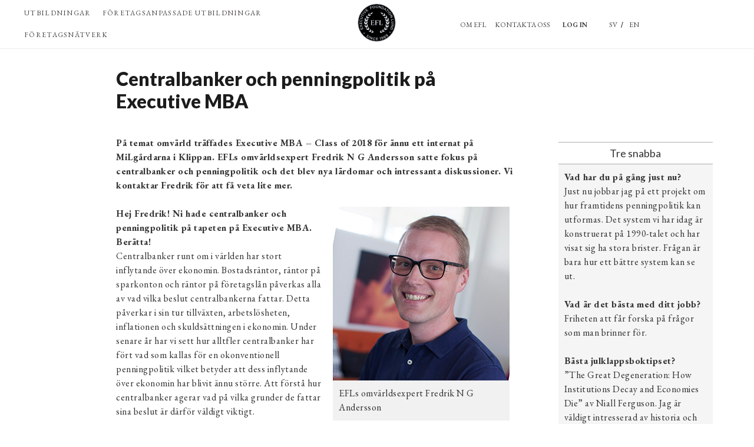

--- FILE ---
content_type: text/html; charset=UTF-8
request_url: https://www.efl.se/nyheter/centralbanker-och-penningpolitik-pa-executive-mba/
body_size: 32249
content:
<!DOCTYPE html>
<!--[if IE]><![endif]-->
  <!--[if IE 8 ]>    <html lang="en" class="ie8">    <![endif]-->
  <!--[if IE 9 ]>    <html lang="en" class="ie9">    <![endif]-->
<html xmlns="http://www.w3.org/1999/xhtml" lang="sv-SE">
	<head>
		<meta charset="UTF-8" />
<script type="text/javascript">
/* <![CDATA[ */
var gform;gform||(document.addEventListener("gform_main_scripts_loaded",function(){gform.scriptsLoaded=!0}),document.addEventListener("gform/theme/scripts_loaded",function(){gform.themeScriptsLoaded=!0}),window.addEventListener("DOMContentLoaded",function(){gform.domLoaded=!0}),gform={domLoaded:!1,scriptsLoaded:!1,themeScriptsLoaded:!1,isFormEditor:()=>"function"==typeof InitializeEditor,callIfLoaded:function(o){return!(!gform.domLoaded||!gform.scriptsLoaded||!gform.themeScriptsLoaded&&!gform.isFormEditor()||(gform.isFormEditor()&&console.warn("The use of gform.initializeOnLoaded() is deprecated in the form editor context and will be removed in Gravity Forms 3.1."),o(),0))},initializeOnLoaded:function(o){gform.callIfLoaded(o)||(document.addEventListener("gform_main_scripts_loaded",()=>{gform.scriptsLoaded=!0,gform.callIfLoaded(o)}),document.addEventListener("gform/theme/scripts_loaded",()=>{gform.themeScriptsLoaded=!0,gform.callIfLoaded(o)}),window.addEventListener("DOMContentLoaded",()=>{gform.domLoaded=!0,gform.callIfLoaded(o)}))},hooks:{action:{},filter:{}},addAction:function(o,r,e,t){gform.addHook("action",o,r,e,t)},addFilter:function(o,r,e,t){gform.addHook("filter",o,r,e,t)},doAction:function(o){gform.doHook("action",o,arguments)},applyFilters:function(o){return gform.doHook("filter",o,arguments)},removeAction:function(o,r){gform.removeHook("action",o,r)},removeFilter:function(o,r,e){gform.removeHook("filter",o,r,e)},addHook:function(o,r,e,t,n){null==gform.hooks[o][r]&&(gform.hooks[o][r]=[]);var d=gform.hooks[o][r];null==n&&(n=r+"_"+d.length),gform.hooks[o][r].push({tag:n,callable:e,priority:t=null==t?10:t})},doHook:function(r,o,e){var t;if(e=Array.prototype.slice.call(e,1),null!=gform.hooks[r][o]&&((o=gform.hooks[r][o]).sort(function(o,r){return o.priority-r.priority}),o.forEach(function(o){"function"!=typeof(t=o.callable)&&(t=window[t]),"action"==r?t.apply(null,e):e[0]=t.apply(null,e)})),"filter"==r)return e[0]},removeHook:function(o,r,t,n){var e;null!=gform.hooks[o][r]&&(e=(e=gform.hooks[o][r]).filter(function(o,r,e){return!!(null!=n&&n!=o.tag||null!=t&&t!=o.priority)}),gform.hooks[o][r]=e)}});
/* ]]> */
</script>

		<meta name="viewport" content="width=device-width, initial-scale=1, minimum-scale=1, maximum-scale=1">
		

		<meta name='robots' content='index, follow, max-image-preview:large, max-snippet:-1, max-video-preview:-1' />
	<style>img:is([sizes="auto" i], [sizes^="auto," i]) { contain-intrinsic-size: 3000px 1500px }</style>
	<link rel="alternate" hreflang="sv-se" href="https://www.efl.se/nyheter/centralbanker-och-penningpolitik-pa-executive-mba/" />
<link rel="alternate" hreflang="x-default" href="https://www.efl.se/nyheter/centralbanker-och-penningpolitik-pa-executive-mba/" />
<script id="cookie-law-info-gcm-var-js">
var _ckyGcm = {"status":true,"default_settings":[{"analytics":"denied","advertisement":"denied","functional":"denied","necessary":"granted","ad_user_data":"denied","ad_personalization":"denied","regions":"All"}],"wait_for_update":2000,"url_passthrough":false,"ads_data_redaction":false}</script>
<script id="cookie-law-info-gcm-js" type="text/javascript" src="https://www.efl.se/wp-content/plugins/cookie-law-info/lite/frontend/js/gcm.min.js"></script> <script id="cookieyes" type="text/javascript" src="https://cdn-cookieyes.com/client_data/9c770376f6d745c10d5c087f/script.js"></script>
	<!-- This site is optimized with the Yoast SEO plugin v26.6 - https://yoast.com/wordpress/plugins/seo/ -->
	<title>Centralbanker och penningpolitik på Executive MBA - Efl</title>
	<link rel="canonical" href="https://www.efl.se/nyheter/centralbanker-och-penningpolitik-pa-executive-mba/" />
	<meta property="og:locale" content="sv_SE" />
	<meta property="og:type" content="article" />
	<meta property="og:title" content="Centralbanker och penningpolitik på Executive MBA - Efl" />
	<meta property="og:description" content="På temat omvärld träffades Executive MBA &#8211; Class of 2018 för ännu ett internat på MiLgårdarna i Klippan. EFLs omvärldsexpert Fredrik N G Andersson satte fokus på centralbanker och penningpolitik och det blev nya lärdomar och intressanta diskussioner. Vi kontaktar Fredrik för att få veta lite mer. Hej Fredrik! Ni hade centralbanker och penningpolitik på tapeten på Executive..." />
	<meta property="og:url" content="https://www.efl.se/nyheter/centralbanker-och-penningpolitik-pa-executive-mba/" />
	<meta property="og:site_name" content="Efl" />
	<meta property="article:published_time" content="2016-12-20T07:00:27+00:00" />
	<meta property="og:image" content="https://www.efl.se/wp-content/uploads/2016/12/EFL_MRS_C_Fredrik_N_G_Andersson_5254_300x300px.jpg" />
	<meta name="author" content="Malena Carlström" />
	<meta name="twitter:card" content="summary_large_image" />
	<meta name="twitter:label1" content="Skriven av" />
	<meta name="twitter:data1" content="Malena Carlström" />
	<meta name="twitter:label2" content="Beräknad lästid" />
	<meta name="twitter:data2" content="2 minuter" />
	<script type="application/ld+json" class="yoast-schema-graph">{"@context":"https://schema.org","@graph":[{"@type":"WebPage","@id":"https://www.efl.se/nyheter/centralbanker-och-penningpolitik-pa-executive-mba/","url":"https://www.efl.se/nyheter/centralbanker-och-penningpolitik-pa-executive-mba/","name":"Centralbanker och penningpolitik på Executive MBA - Efl","isPartOf":{"@id":"https://www.efl.se/#website"},"primaryImageOfPage":{"@id":"https://www.efl.se/nyheter/centralbanker-och-penningpolitik-pa-executive-mba/#primaryimage"},"image":{"@id":"https://www.efl.se/nyheter/centralbanker-och-penningpolitik-pa-executive-mba/#primaryimage"},"thumbnailUrl":"https://www.efl.se/wp-content/uploads/2016/12/EFL_MRS_C_Fredrik_N_G_Andersson_5254_300x300px.jpg","datePublished":"2016-12-20T07:00:27+00:00","author":{"@id":"https://www.efl.se/#/schema/person/1ec4e7485425f070268aa8df8bf6b9ad"},"breadcrumb":{"@id":"https://www.efl.se/nyheter/centralbanker-och-penningpolitik-pa-executive-mba/#breadcrumb"},"inLanguage":"sv-SE","potentialAction":[{"@type":"ReadAction","target":["https://www.efl.se/nyheter/centralbanker-och-penningpolitik-pa-executive-mba/"]}]},{"@type":"ImageObject","inLanguage":"sv-SE","@id":"https://www.efl.se/nyheter/centralbanker-och-penningpolitik-pa-executive-mba/#primaryimage","url":"https://www.efl.se/wp-content/uploads/2016/12/EFL_MRS_C_Fredrik_N_G_Andersson_5254_300x300px.jpg","contentUrl":"https://www.efl.se/wp-content/uploads/2016/12/EFL_MRS_C_Fredrik_N_G_Andersson_5254_300x300px.jpg","width":300,"height":295},{"@type":"BreadcrumbList","@id":"https://www.efl.se/nyheter/centralbanker-och-penningpolitik-pa-executive-mba/#breadcrumb","itemListElement":[{"@type":"ListItem","position":1,"name":"Hem","item":"https://www.efl.se/"},{"@type":"ListItem","position":2,"name":"Centralbanker och penningpolitik på Executive MBA"}]},{"@type":"WebSite","@id":"https://www.efl.se/#website","url":"https://www.efl.se/","name":"Efl","description":"- Utbildning inom ledarskap, ekonomi, marknadsföring, styrelse","potentialAction":[{"@type":"SearchAction","target":{"@type":"EntryPoint","urlTemplate":"https://www.efl.se/?s={search_term_string}"},"query-input":{"@type":"PropertyValueSpecification","valueRequired":true,"valueName":"search_term_string"}}],"inLanguage":"sv-SE"},{"@type":"Person","@id":"https://www.efl.se/#/schema/person/1ec4e7485425f070268aa8df8bf6b9ad","name":"Malena Carlström","image":{"@type":"ImageObject","inLanguage":"sv-SE","@id":"https://www.efl.se/#/schema/person/image/","url":"https://secure.gravatar.com/avatar/4fb3fd7f44d84dda90cf4066ebc07fe4115cfbff10cc3dd8495dca06a583cf11?s=96&d=mm&r=g","contentUrl":"https://secure.gravatar.com/avatar/4fb3fd7f44d84dda90cf4066ebc07fe4115cfbff10cc3dd8495dca06a583cf11?s=96&d=mm&r=g","caption":"Malena Carlström"}}]}</script>
	<!-- / Yoast SEO plugin. -->


<link rel='dns-prefetch' href='//cdn.jsdelivr.net' />
<link rel="alternate" type="application/rss+xml" title="Efl &raquo; Webbflöde" href="https://www.efl.se/feed/" />
<link rel="alternate" type="application/rss+xml" title="Efl &raquo; Kommentarsflöde" href="https://www.efl.se/comments/feed/" />
<link rel="alternate" type="application/rss+xml" title="Efl &raquo; Kommentarsflöde för Centralbanker och penningpolitik på Executive MBA" href="https://www.efl.se/nyheter/centralbanker-och-penningpolitik-pa-executive-mba/feed/" />
<script type="text/javascript">
/* <![CDATA[ */
window._wpemojiSettings = {"baseUrl":"https:\/\/s.w.org\/images\/core\/emoji\/16.0.1\/72x72\/","ext":".png","svgUrl":"https:\/\/s.w.org\/images\/core\/emoji\/16.0.1\/svg\/","svgExt":".svg","source":{"concatemoji":"https:\/\/www.efl.se\/wp-includes\/js\/wp-emoji-release.min.js?ver=2f135112a634a285bc26660e0fec46f0"}};
/*! This file is auto-generated */
!function(s,n){var o,i,e;function c(e){try{var t={supportTests:e,timestamp:(new Date).valueOf()};sessionStorage.setItem(o,JSON.stringify(t))}catch(e){}}function p(e,t,n){e.clearRect(0,0,e.canvas.width,e.canvas.height),e.fillText(t,0,0);var t=new Uint32Array(e.getImageData(0,0,e.canvas.width,e.canvas.height).data),a=(e.clearRect(0,0,e.canvas.width,e.canvas.height),e.fillText(n,0,0),new Uint32Array(e.getImageData(0,0,e.canvas.width,e.canvas.height).data));return t.every(function(e,t){return e===a[t]})}function u(e,t){e.clearRect(0,0,e.canvas.width,e.canvas.height),e.fillText(t,0,0);for(var n=e.getImageData(16,16,1,1),a=0;a<n.data.length;a++)if(0!==n.data[a])return!1;return!0}function f(e,t,n,a){switch(t){case"flag":return n(e,"\ud83c\udff3\ufe0f\u200d\u26a7\ufe0f","\ud83c\udff3\ufe0f\u200b\u26a7\ufe0f")?!1:!n(e,"\ud83c\udde8\ud83c\uddf6","\ud83c\udde8\u200b\ud83c\uddf6")&&!n(e,"\ud83c\udff4\udb40\udc67\udb40\udc62\udb40\udc65\udb40\udc6e\udb40\udc67\udb40\udc7f","\ud83c\udff4\u200b\udb40\udc67\u200b\udb40\udc62\u200b\udb40\udc65\u200b\udb40\udc6e\u200b\udb40\udc67\u200b\udb40\udc7f");case"emoji":return!a(e,"\ud83e\udedf")}return!1}function g(e,t,n,a){var r="undefined"!=typeof WorkerGlobalScope&&self instanceof WorkerGlobalScope?new OffscreenCanvas(300,150):s.createElement("canvas"),o=r.getContext("2d",{willReadFrequently:!0}),i=(o.textBaseline="top",o.font="600 32px Arial",{});return e.forEach(function(e){i[e]=t(o,e,n,a)}),i}function t(e){var t=s.createElement("script");t.src=e,t.defer=!0,s.head.appendChild(t)}"undefined"!=typeof Promise&&(o="wpEmojiSettingsSupports",i=["flag","emoji"],n.supports={everything:!0,everythingExceptFlag:!0},e=new Promise(function(e){s.addEventListener("DOMContentLoaded",e,{once:!0})}),new Promise(function(t){var n=function(){try{var e=JSON.parse(sessionStorage.getItem(o));if("object"==typeof e&&"number"==typeof e.timestamp&&(new Date).valueOf()<e.timestamp+604800&&"object"==typeof e.supportTests)return e.supportTests}catch(e){}return null}();if(!n){if("undefined"!=typeof Worker&&"undefined"!=typeof OffscreenCanvas&&"undefined"!=typeof URL&&URL.createObjectURL&&"undefined"!=typeof Blob)try{var e="postMessage("+g.toString()+"("+[JSON.stringify(i),f.toString(),p.toString(),u.toString()].join(",")+"));",a=new Blob([e],{type:"text/javascript"}),r=new Worker(URL.createObjectURL(a),{name:"wpTestEmojiSupports"});return void(r.onmessage=function(e){c(n=e.data),r.terminate(),t(n)})}catch(e){}c(n=g(i,f,p,u))}t(n)}).then(function(e){for(var t in e)n.supports[t]=e[t],n.supports.everything=n.supports.everything&&n.supports[t],"flag"!==t&&(n.supports.everythingExceptFlag=n.supports.everythingExceptFlag&&n.supports[t]);n.supports.everythingExceptFlag=n.supports.everythingExceptFlag&&!n.supports.flag,n.DOMReady=!1,n.readyCallback=function(){n.DOMReady=!0}}).then(function(){return e}).then(function(){var e;n.supports.everything||(n.readyCallback(),(e=n.source||{}).concatemoji?t(e.concatemoji):e.wpemoji&&e.twemoji&&(t(e.twemoji),t(e.wpemoji)))}))}((window,document),window._wpemojiSettings);
/* ]]> */
</script>
<style id='wp-emoji-styles-inline-css' type='text/css'>

	img.wp-smiley, img.emoji {
		display: inline !important;
		border: none !important;
		box-shadow: none !important;
		height: 1em !important;
		width: 1em !important;
		margin: 0 0.07em !important;
		vertical-align: -0.1em !important;
		background: none !important;
		padding: 0 !important;
	}
</style>
<link rel='stylesheet' id='wp-block-library-css' href='https://www.efl.se/wp-includes/css/dist/block-library/style.min.css?ver=2f135112a634a285bc26660e0fec46f0' type='text/css' media='all' />
<style id='classic-theme-styles-inline-css' type='text/css'>
/*! This file is auto-generated */
.wp-block-button__link{color:#fff;background-color:#32373c;border-radius:9999px;box-shadow:none;text-decoration:none;padding:calc(.667em + 2px) calc(1.333em + 2px);font-size:1.125em}.wp-block-file__button{background:#32373c;color:#fff;text-decoration:none}
</style>
<link rel='stylesheet' id='activecampaign-form-block-css' href='https://www.efl.se/wp-content/plugins/activecampaign-subscription-forms/activecampaign-form-block/build/style-index.css?ver=1766417106' type='text/css' media='all' />
<style id='global-styles-inline-css' type='text/css'>
:root{--wp--preset--aspect-ratio--square: 1;--wp--preset--aspect-ratio--4-3: 4/3;--wp--preset--aspect-ratio--3-4: 3/4;--wp--preset--aspect-ratio--3-2: 3/2;--wp--preset--aspect-ratio--2-3: 2/3;--wp--preset--aspect-ratio--16-9: 16/9;--wp--preset--aspect-ratio--9-16: 9/16;--wp--preset--color--black: #000000;--wp--preset--color--cyan-bluish-gray: #abb8c3;--wp--preset--color--white: #ffffff;--wp--preset--color--pale-pink: #f78da7;--wp--preset--color--vivid-red: #cf2e2e;--wp--preset--color--luminous-vivid-orange: #ff6900;--wp--preset--color--luminous-vivid-amber: #fcb900;--wp--preset--color--light-green-cyan: #7bdcb5;--wp--preset--color--vivid-green-cyan: #00d084;--wp--preset--color--pale-cyan-blue: #8ed1fc;--wp--preset--color--vivid-cyan-blue: #0693e3;--wp--preset--color--vivid-purple: #9b51e0;--wp--preset--gradient--vivid-cyan-blue-to-vivid-purple: linear-gradient(135deg,rgba(6,147,227,1) 0%,rgb(155,81,224) 100%);--wp--preset--gradient--light-green-cyan-to-vivid-green-cyan: linear-gradient(135deg,rgb(122,220,180) 0%,rgb(0,208,130) 100%);--wp--preset--gradient--luminous-vivid-amber-to-luminous-vivid-orange: linear-gradient(135deg,rgba(252,185,0,1) 0%,rgba(255,105,0,1) 100%);--wp--preset--gradient--luminous-vivid-orange-to-vivid-red: linear-gradient(135deg,rgba(255,105,0,1) 0%,rgb(207,46,46) 100%);--wp--preset--gradient--very-light-gray-to-cyan-bluish-gray: linear-gradient(135deg,rgb(238,238,238) 0%,rgb(169,184,195) 100%);--wp--preset--gradient--cool-to-warm-spectrum: linear-gradient(135deg,rgb(74,234,220) 0%,rgb(151,120,209) 20%,rgb(207,42,186) 40%,rgb(238,44,130) 60%,rgb(251,105,98) 80%,rgb(254,248,76) 100%);--wp--preset--gradient--blush-light-purple: linear-gradient(135deg,rgb(255,206,236) 0%,rgb(152,150,240) 100%);--wp--preset--gradient--blush-bordeaux: linear-gradient(135deg,rgb(254,205,165) 0%,rgb(254,45,45) 50%,rgb(107,0,62) 100%);--wp--preset--gradient--luminous-dusk: linear-gradient(135deg,rgb(255,203,112) 0%,rgb(199,81,192) 50%,rgb(65,88,208) 100%);--wp--preset--gradient--pale-ocean: linear-gradient(135deg,rgb(255,245,203) 0%,rgb(182,227,212) 50%,rgb(51,167,181) 100%);--wp--preset--gradient--electric-grass: linear-gradient(135deg,rgb(202,248,128) 0%,rgb(113,206,126) 100%);--wp--preset--gradient--midnight: linear-gradient(135deg,rgb(2,3,129) 0%,rgb(40,116,252) 100%);--wp--preset--font-size--small: 13px;--wp--preset--font-size--medium: 20px;--wp--preset--font-size--large: 36px;--wp--preset--font-size--x-large: 42px;--wp--preset--spacing--20: 0.44rem;--wp--preset--spacing--30: 0.67rem;--wp--preset--spacing--40: 1rem;--wp--preset--spacing--50: 1.5rem;--wp--preset--spacing--60: 2.25rem;--wp--preset--spacing--70: 3.38rem;--wp--preset--spacing--80: 5.06rem;--wp--preset--shadow--natural: 6px 6px 9px rgba(0, 0, 0, 0.2);--wp--preset--shadow--deep: 12px 12px 50px rgba(0, 0, 0, 0.4);--wp--preset--shadow--sharp: 6px 6px 0px rgba(0, 0, 0, 0.2);--wp--preset--shadow--outlined: 6px 6px 0px -3px rgba(255, 255, 255, 1), 6px 6px rgba(0, 0, 0, 1);--wp--preset--shadow--crisp: 6px 6px 0px rgba(0, 0, 0, 1);}:where(.is-layout-flex){gap: 0.5em;}:where(.is-layout-grid){gap: 0.5em;}body .is-layout-flex{display: flex;}.is-layout-flex{flex-wrap: wrap;align-items: center;}.is-layout-flex > :is(*, div){margin: 0;}body .is-layout-grid{display: grid;}.is-layout-grid > :is(*, div){margin: 0;}:where(.wp-block-columns.is-layout-flex){gap: 2em;}:where(.wp-block-columns.is-layout-grid){gap: 2em;}:where(.wp-block-post-template.is-layout-flex){gap: 1.25em;}:where(.wp-block-post-template.is-layout-grid){gap: 1.25em;}.has-black-color{color: var(--wp--preset--color--black) !important;}.has-cyan-bluish-gray-color{color: var(--wp--preset--color--cyan-bluish-gray) !important;}.has-white-color{color: var(--wp--preset--color--white) !important;}.has-pale-pink-color{color: var(--wp--preset--color--pale-pink) !important;}.has-vivid-red-color{color: var(--wp--preset--color--vivid-red) !important;}.has-luminous-vivid-orange-color{color: var(--wp--preset--color--luminous-vivid-orange) !important;}.has-luminous-vivid-amber-color{color: var(--wp--preset--color--luminous-vivid-amber) !important;}.has-light-green-cyan-color{color: var(--wp--preset--color--light-green-cyan) !important;}.has-vivid-green-cyan-color{color: var(--wp--preset--color--vivid-green-cyan) !important;}.has-pale-cyan-blue-color{color: var(--wp--preset--color--pale-cyan-blue) !important;}.has-vivid-cyan-blue-color{color: var(--wp--preset--color--vivid-cyan-blue) !important;}.has-vivid-purple-color{color: var(--wp--preset--color--vivid-purple) !important;}.has-black-background-color{background-color: var(--wp--preset--color--black) !important;}.has-cyan-bluish-gray-background-color{background-color: var(--wp--preset--color--cyan-bluish-gray) !important;}.has-white-background-color{background-color: var(--wp--preset--color--white) !important;}.has-pale-pink-background-color{background-color: var(--wp--preset--color--pale-pink) !important;}.has-vivid-red-background-color{background-color: var(--wp--preset--color--vivid-red) !important;}.has-luminous-vivid-orange-background-color{background-color: var(--wp--preset--color--luminous-vivid-orange) !important;}.has-luminous-vivid-amber-background-color{background-color: var(--wp--preset--color--luminous-vivid-amber) !important;}.has-light-green-cyan-background-color{background-color: var(--wp--preset--color--light-green-cyan) !important;}.has-vivid-green-cyan-background-color{background-color: var(--wp--preset--color--vivid-green-cyan) !important;}.has-pale-cyan-blue-background-color{background-color: var(--wp--preset--color--pale-cyan-blue) !important;}.has-vivid-cyan-blue-background-color{background-color: var(--wp--preset--color--vivid-cyan-blue) !important;}.has-vivid-purple-background-color{background-color: var(--wp--preset--color--vivid-purple) !important;}.has-black-border-color{border-color: var(--wp--preset--color--black) !important;}.has-cyan-bluish-gray-border-color{border-color: var(--wp--preset--color--cyan-bluish-gray) !important;}.has-white-border-color{border-color: var(--wp--preset--color--white) !important;}.has-pale-pink-border-color{border-color: var(--wp--preset--color--pale-pink) !important;}.has-vivid-red-border-color{border-color: var(--wp--preset--color--vivid-red) !important;}.has-luminous-vivid-orange-border-color{border-color: var(--wp--preset--color--luminous-vivid-orange) !important;}.has-luminous-vivid-amber-border-color{border-color: var(--wp--preset--color--luminous-vivid-amber) !important;}.has-light-green-cyan-border-color{border-color: var(--wp--preset--color--light-green-cyan) !important;}.has-vivid-green-cyan-border-color{border-color: var(--wp--preset--color--vivid-green-cyan) !important;}.has-pale-cyan-blue-border-color{border-color: var(--wp--preset--color--pale-cyan-blue) !important;}.has-vivid-cyan-blue-border-color{border-color: var(--wp--preset--color--vivid-cyan-blue) !important;}.has-vivid-purple-border-color{border-color: var(--wp--preset--color--vivid-purple) !important;}.has-vivid-cyan-blue-to-vivid-purple-gradient-background{background: var(--wp--preset--gradient--vivid-cyan-blue-to-vivid-purple) !important;}.has-light-green-cyan-to-vivid-green-cyan-gradient-background{background: var(--wp--preset--gradient--light-green-cyan-to-vivid-green-cyan) !important;}.has-luminous-vivid-amber-to-luminous-vivid-orange-gradient-background{background: var(--wp--preset--gradient--luminous-vivid-amber-to-luminous-vivid-orange) !important;}.has-luminous-vivid-orange-to-vivid-red-gradient-background{background: var(--wp--preset--gradient--luminous-vivid-orange-to-vivid-red) !important;}.has-very-light-gray-to-cyan-bluish-gray-gradient-background{background: var(--wp--preset--gradient--very-light-gray-to-cyan-bluish-gray) !important;}.has-cool-to-warm-spectrum-gradient-background{background: var(--wp--preset--gradient--cool-to-warm-spectrum) !important;}.has-blush-light-purple-gradient-background{background: var(--wp--preset--gradient--blush-light-purple) !important;}.has-blush-bordeaux-gradient-background{background: var(--wp--preset--gradient--blush-bordeaux) !important;}.has-luminous-dusk-gradient-background{background: var(--wp--preset--gradient--luminous-dusk) !important;}.has-pale-ocean-gradient-background{background: var(--wp--preset--gradient--pale-ocean) !important;}.has-electric-grass-gradient-background{background: var(--wp--preset--gradient--electric-grass) !important;}.has-midnight-gradient-background{background: var(--wp--preset--gradient--midnight) !important;}.has-small-font-size{font-size: var(--wp--preset--font-size--small) !important;}.has-medium-font-size{font-size: var(--wp--preset--font-size--medium) !important;}.has-large-font-size{font-size: var(--wp--preset--font-size--large) !important;}.has-x-large-font-size{font-size: var(--wp--preset--font-size--x-large) !important;}
:where(.wp-block-post-template.is-layout-flex){gap: 1.25em;}:where(.wp-block-post-template.is-layout-grid){gap: 1.25em;}
:where(.wp-block-columns.is-layout-flex){gap: 2em;}:where(.wp-block-columns.is-layout-grid){gap: 2em;}
:root :where(.wp-block-pullquote){font-size: 1.5em;line-height: 1.6;}
</style>
<link rel='stylesheet' id='wpml-legacy-horizontal-list-0-css' href='https://www.efl.se/wp-content/plugins/sitepress-multilingual-cms/templates/language-switchers/legacy-list-horizontal/style.min.css?ver=1' type='text/css' media='all' />
<style id='wpml-legacy-horizontal-list-0-inline-css' type='text/css'>
.wpml-ls-statics-shortcode_actions, .wpml-ls-statics-shortcode_actions .wpml-ls-sub-menu, .wpml-ls-statics-shortcode_actions a {border-color:#cdcdcd;}.wpml-ls-statics-shortcode_actions a, .wpml-ls-statics-shortcode_actions .wpml-ls-sub-menu a, .wpml-ls-statics-shortcode_actions .wpml-ls-sub-menu a:link, .wpml-ls-statics-shortcode_actions li:not(.wpml-ls-current-language) .wpml-ls-link, .wpml-ls-statics-shortcode_actions li:not(.wpml-ls-current-language) .wpml-ls-link:link {color:#444444;background-color:#ffffff;}.wpml-ls-statics-shortcode_actions .wpml-ls-sub-menu a:hover,.wpml-ls-statics-shortcode_actions .wpml-ls-sub-menu a:focus, .wpml-ls-statics-shortcode_actions .wpml-ls-sub-menu a:link:hover, .wpml-ls-statics-shortcode_actions .wpml-ls-sub-menu a:link:focus {color:#000000;background-color:#eeeeee;}.wpml-ls-statics-shortcode_actions .wpml-ls-current-language > a {color:#444444;background-color:#ffffff;}.wpml-ls-statics-shortcode_actions .wpml-ls-current-language:hover>a, .wpml-ls-statics-shortcode_actions .wpml-ls-current-language>a:focus {color:#000000;background-color:#eeeeee;}
</style>
<link rel='stylesheet' id='search-filter-plugin-styles-css' href='https://www.efl.se/wp-content/plugins/search-filter-pro/public/assets/css/search-filter.min.css?ver=2.5.16' type='text/css' media='all' />
<link rel='stylesheet' id='swiper-style-css' href='https://cdn.jsdelivr.net/npm/swiper@11/swiper-bundle.min.css?ver=2f135112a634a285bc26660e0fec46f0' type='text/css' media='all' />
<link rel='stylesheet' id='style-css' href='https://www.efl.se/wp-content/themes/efl/style.css?ver=1' type='text/css' media='all' />
<link rel='stylesheet' id='bootstrap-css-css' href='https://www.efl.se/wp-content/themes/efl/bootstrap.css?ver=1' type='text/css' media='all' />
<script type="text/javascript" src="https://www.efl.se/wp-includes/js/jquery/jquery.min.js?ver=3.7.1" id="jquery-core-js"></script>
<script type="text/javascript" src="https://www.efl.se/wp-includes/js/jquery/jquery-migrate.min.js?ver=3.4.1" id="jquery-migrate-js"></script>
<script type="text/javascript" id="search-filter-plugin-build-js-extra">
/* <![CDATA[ */
var SF_LDATA = {"ajax_url":"https:\/\/www.efl.se\/wp-admin\/admin-ajax.php","home_url":"https:\/\/www.efl.se\/","extensions":[]};
/* ]]> */
</script>
<script type="text/javascript" src="https://www.efl.se/wp-content/plugins/search-filter-pro/public/assets/js/search-filter-build.min.js?ver=2.5.16" id="search-filter-plugin-build-js"></script>
<script type="text/javascript" src="https://www.efl.se/wp-content/plugins/search-filter-pro/public/assets/js/chosen.jquery.min.js?ver=2.5.16" id="search-filter-plugin-chosen-js"></script>
<script type="text/javascript" src="https://www.efl.se/wp-content/themes/efl/js/bootstrap.min.js?ver=1" id="bootstrap-js-js"></script>
<script type="text/javascript" src="https://www.efl.se/wp-content/themes/efl/js/uppereight.js?ver=1" id="uppereight-custom-js"></script>
<link rel="https://api.w.org/" href="https://www.efl.se/wp-json/" /><link rel="alternate" title="JSON" type="application/json" href="https://www.efl.se/wp-json/wp/v2/posts/8215" /><link rel="EditURI" type="application/rsd+xml" title="RSD" href="https://www.efl.se/xmlrpc.php?rsd" />
<link rel='shortlink' href='https://www.efl.se/?p=8215' />
<link rel="alternate" title="oEmbed (JSON)" type="application/json+oembed" href="https://www.efl.se/wp-json/oembed/1.0/embed?url=https%3A%2F%2Fwww.efl.se%2Fnyheter%2Fcentralbanker-och-penningpolitik-pa-executive-mba%2F" />
<link rel="alternate" title="oEmbed (XML)" type="text/xml+oembed" href="https://www.efl.se/wp-json/oembed/1.0/embed?url=https%3A%2F%2Fwww.efl.se%2Fnyheter%2Fcentralbanker-och-penningpolitik-pa-executive-mba%2F&#038;format=xml" />
<meta name="generator" content="WPML ver:4.8.6 stt:1,52;" />
<link rel="icon" href="https://www.efl.se/wp-content/uploads/2025/09/cropped-efl-icon-32x32.png" sizes="32x32" />
<link rel="icon" href="https://www.efl.se/wp-content/uploads/2025/09/cropped-efl-icon-192x192.png" sizes="192x192" />
<link rel="apple-touch-icon" href="https://www.efl.se/wp-content/uploads/2025/09/cropped-efl-icon-180x180.png" />
<meta name="msapplication-TileImage" content="https://www.efl.se/wp-content/uploads/2025/09/cropped-efl-icon-270x270.png" />
		
	
		
	<!-- Google Tag Manager -->
	<script>(function(w,d,s,l,i){w[l]=w[l]||[];w[l].push({'gtm.start':
	new Date().getTime(),event:'gtm.js'});var f=d.getElementsByTagName(s)[0],
	j=d.createElement(s),dl=l!='dataLayer'?'&l='+l:'';j.async=true;j.src=
	'https://www.googletagmanager.com/gtm.js?id='+i+dl;f.parentNode.insertBefore(j,f);
	})(window,document,'script','dataLayer','GTM-P5NCJ66');</script>
	<!-- End Google Tag Manager -->
	
		<!-- End Google Tag Manager -->
		<link rel="preconnect" href="https://fonts.gstatic.com" crossorigin>
		<link href='https://fonts.googleapis.com/css?family=News+Cycle:400,700' rel='stylesheet' type='text/css'>
		<link href="https://fonts.googleapis.com/css2?family=EB+Garamond:ital,wght@0,400;0,500;0,600;0,700;0,800;1,400;1,500;1,600;1,700;1,800&display=swap" rel="stylesheet">

		<link href="https://fonts.googleapis.com/css2?family=Lato:ital,wght@0,300;0,400;0,700;0,900;1,400&display=swap" rel="stylesheet">		<!-- HTML5 Shim and Respond.js IE8 support of HTML5 elements and media queries -->
			<!--[if lt IE 9]>
			  <script async src="https://oss.maxcdn.com/html5shiv/3.7.2/html5shiv.min.js"></script>
			  <script async src="https://oss.maxcdn.com/respond/1.4.2/respond.min.js"></script>
			<![endif]-->
			<!-- Facebook Pixel Code -->
<script>
!function(f,b,e,v,n,t,s){if(f.fbq)return;n=f.fbq=function(){n.callMethod?
n.callMethod.apply(n,arguments):n.queue.push(arguments)};if(!f._fbq)f._fbq=n;
n.push=n;n.loaded=!0;n.version='2.0';n.queue=[];t=b.createElement(e);t.async=!0;
t.src=v;s=b.getElementsByTagName(e)[0];s.parentNode.insertBefore(t,s)}(window,
document,'script','//connect.facebook.net/en_US/fbevents.js');

fbq('init', '1611641559048254');
fbq('track', "PageView");</script>
<noscript><img height="1" width="1" style="display:none"
src="https://www.facebook.com/tr?id=1611641559048254&ev=PageView&noscript=1"
/></noscript>
<!-- End Facebook Pixel Code -->
	<script type="text/javascript"> _linkedin_partner_id = "1631916"; window._linkedin_data_partner_ids = window._linkedin_data_partner_ids || []; window._linkedin_data_partner_ids.push(_linkedin_partner_id); </script><script type="text/javascript"> (function(l) { if (!l){window.lintrk = function(a,b){window.lintrk.q.push([a,b])}; window.lintrk.q=[]} var s = document.getElementsByTagName("script")[0]; var b = document.createElement("script"); b.type = "text/javascript";b.async = true; b.src = "https://snap.licdn.com/li.lms-analytics/insight.min.js"; s.parentNode.insertBefore(b, s);})(window.lintrk); </script> <noscript> <img height="1" width="1" style="display:none;" alt="" src="https://px.ads.linkedin.com/collect/?pid=1631916&fmt=gif" /> </noscript>	 
	

	</head>
		<body class="wp-singular post-template-default single single-post postid-8215 single-format-standard wp-theme-efl sv">
	<!-- Google Tag Manager (noscript) -->
	<noscript><iframe src="https://www.googletagmanager.com/ns.html?id=GTM-P5NCJ66"
	height="0" width="0" style="display:none;visibility:hidden"></iframe></noscript>
	<!-- End Google Tag Manager (noscript) -->
			
									<div id="mobil-nav" class=""> <!--mobil-nav-->
				<nav role="navigation" class="nav" >
					<div class="visible-xs-block visible-sm-block">
						<div class="menu-mobile-menu-container"><ul id="mobil-menu" class="nav"><li id="menu-item-1062" class="fet menu-item menu-item-type-custom menu-item-object-custom menu-item-has-children menu-item-1062 dropdown depth-0"><a title="Utbildningar" href="/program" data-toggle="dropdown" class="dropdown-toggle" aria-haspopup="true">Utbildningar <span class="caret"></span></a>
<ul role="menu" class="depth-0 dropdown-menu">
	<li id="menu-item-63165" class="menu-item menu-item-type-custom menu-item-object-custom menu-item-63165"><a title="Alla utbildningar" href="/program">Alla utbildningar</a></li>
	<li id="menu-item-57392" class="menu-item menu-item-type-taxonomy menu-item-object-kurskategori menu-item-has-children menu-item-57392 dropdown depth-1"><a title="Affärsutveckling" href="#" data-toggle="dropdown" class="dropdown-toggle" aria-haspopup="true">Affärsutveckling <span class="caret"></span></a>
	<ul role="menu" class="depth-1 dropdown-menu">
		<li id="menu-item-2482" class="oversikt menu-item menu-item-type-custom menu-item-object-custom menu-item-2482"><a title="Alla affärsutvecklingsutbildningar ➝" href="/program/affarsutveckling/">Alla affärsutvecklingsutbildningar ➝</a></li>
		<li id="menu-item-57394" class="menu-item menu-item-type-post_type menu-item-object-kurser menu-item-57394"><a title="Affärskunskap" href="https://www.efl.se/program/affarsmannaskap/affarskunskap/">Affärskunskap</a></li>
		<li id="menu-item-68226" class="menu-item menu-item-type-post_type menu-item-object-kurser menu-item-68226"><a title="Strategic Business Development" href="https://www.efl.se/program/affarsmannaskap/business-innovation/">Strategic Business Development</a></li>
		<li id="menu-item-57399" class="menu-item menu-item-type-post_type menu-item-object-kurser menu-item-57399"><a title="Leading Change" href="https://www.efl.se/program/affarsmannaskap/leading-change-framgangsrikt-forandringsledarskap/">Leading Change</a></li>
		<li id="menu-item-57400" class="menu-item menu-item-type-post_type menu-item-object-kurser menu-item-57400"><a title="Executive Management Program - &lt;span&gt;Leading Impact &lt;/span&gt;" href="https://www.efl.se/program/affarsmannaskap/leading-impact/">Executive Management Program &#8211; <span>Leading Impact </span></a></li>
		<li id="menu-item-57401" class="menu-item menu-item-type-post_type menu-item-object-kurser menu-item-57401"><a title="Performance Management" href="https://www.efl.se/program/affarsmannaskap/performance-management/">Performance Management</a></li>
		<li id="menu-item-84028" class="menu-item menu-item-type-post_type menu-item-object-kurser menu-item-84028"><a title="Project Governance" href="https://www.efl.se/program/affarsutveckling/project-governance/">Project Governance</a></li>
		<li id="menu-item-83697" class="menu-item menu-item-type-post_type menu-item-object-kurser menu-item-83697"><a title="Projektledning och projektstyrning" href="https://www.efl.se/program/affarsmannaskap/projektledning-och-projektstyrning/">Projektledning och projektstyrning</a></li>
	</ul>
</li>
	<li id="menu-item-1065" class="menu-item menu-item-type-taxonomy menu-item-object-kurskategori menu-item-has-children menu-item-1065 dropdown depth-1"><a title="Ekonomi" href="#" data-toggle="dropdown" class="dropdown-toggle" aria-haspopup="true">Ekonomi <span class="caret"></span></a>
	<ul role="menu" class="depth-1 dropdown-menu">
		<li id="menu-item-2484" class="menu-item menu-item-type-custom menu-item-object-custom menu-item-2484"><a title="Alla ekonomiutbildningar ➝" href="/program/ekonomi/">Alla ekonomiutbildningar ➝</a></li>
		<li id="menu-item-1071" class="menu-item menu-item-type-post_type menu-item-object-kurser menu-item-1071"><a title="Affärskunskap" href="https://www.efl.se/program/affarsmannaskap/affarskunskap/">Affärskunskap</a></li>
		<li id="menu-item-57385" class="menu-item menu-item-type-post_type menu-item-object-kurser menu-item-57385"><a title="Strategic Financial Management" href="https://www.efl.se/program/ekonomi/strategic-financial-management/">Strategic Financial Management</a></li>
	</ul>
</li>
	<li id="menu-item-79441" class="menu-item menu-item-type-taxonomy menu-item-object-kurskategori menu-item-has-children menu-item-79441 dropdown depth-1"><a title="Hållbarhet" href="#" data-toggle="dropdown" class="dropdown-toggle" aria-haspopup="true">Hållbarhet <span class="caret"></span></a>
	<ul role="menu" class="depth-1 dropdown-menu">
		<li id="menu-item-84160" class="menu-item menu-item-type-post_type menu-item-object-kurser menu-item-84160"><a title="Hållbarhet – strategi, styrning och rapportering" href="https://www.efl.se/program/hallbarhet/hallbarhet-strategi-styrning-rapportering/">Hållbarhet – strategi, styrning och rapportering</a></li>
		<li id="menu-item-80739" class="menu-item menu-item-type-post_type menu-item-object-kurser menu-item-80739"><a title="Hållbarhet, CSRD/ESRS och rapportering" href="https://www.efl.se/program/hallbarhet/hallbarhet-csrd-och-rapportering/">Hållbarhet, CSRD/ESRS och rapportering</a></li>
		<li id="menu-item-83767" class="menu-item menu-item-type-post_type menu-item-object-kurser menu-item-83767"><a title="Hållbarhetsstyrning – från regelverk till resultat" href="https://www.efl.se/program/hallbarhet/hallbarhetsstyrning/">Hållbarhetsstyrning – från regelverk till resultat</a></li>
	</ul>
</li>
	<li id="menu-item-1068" class="menu-item menu-item-type-taxonomy menu-item-object-kurskategori menu-item-has-children menu-item-1068 dropdown depth-1"><a title="Ledarskap" href="#" data-toggle="dropdown" class="dropdown-toggle" aria-haspopup="true">Ledarskap <span class="caret"></span></a>
	<ul role="menu" class="depth-1 dropdown-menu">
		<li id="menu-item-2485" class="menu-item menu-item-type-custom menu-item-object-custom menu-item-2485"><a title="Alla ledarskapsutbildningar ➝" href="/program/ledarskap/">Alla ledarskapsutbildningar ➝</a></li>
		<li id="menu-item-70585" class="menu-item menu-item-type-post_type menu-item-object-kurser menu-item-70585"><a title="Strategic Business Development" href="https://www.efl.se/program/affarsmannaskap/business-innovation/">Strategic Business Development</a></li>
		<li id="menu-item-1245" class="menu-item menu-item-type-post_type menu-item-object-kurser menu-item-1245"><a title="EFL Ledarskap i organisationer" href="https://www.efl.se/program/affarsmannaskap/efl-ledarskap-i-organisationer/">EFL Ledarskap i organisationer</a></li>
		<li id="menu-item-1246" class="menu-item menu-item-type-post_type menu-item-object-kurser menu-item-1246"><a title="EFL:s Styrelseprogram" href="https://www.efl.se/program/affarsutveckling/efls-styrelseprogram/">EFL:s Styrelseprogram</a></li>
		<li id="menu-item-15657" class="menu-item menu-item-type-post_type menu-item-object-kurser menu-item-15657"><a title="Executive Management Program - &lt;span&gt;Leading Impact &lt;/span&gt;" href="https://www.efl.se/program/affarsmannaskap/leading-impact/">Executive Management Program &#8211; <span>Leading Impact </span></a></li>
		<li id="menu-item-84550" class="menu-item menu-item-type-post_type menu-item-object-kurser menu-item-84550"><a title="Förhandlingsteknik" href="https://www.efl.se/program/affarsmannaskap/forhandlingsteknik/">Förhandlingsteknik</a></li>
		<li id="menu-item-22756" class="menu-item menu-item-type-post_type menu-item-object-kurser menu-item-22756"><a title="Leading Change" href="https://www.efl.se/program/affarsmannaskap/leading-change-framgangsrikt-forandringsledarskap/">Leading Change</a></li>
		<li id="menu-item-84495" class="menu-item menu-item-type-post_type menu-item-object-kurser menu-item-84495"><a title="Ny som chef" href="https://www.efl.se/program/affarsmannaskap/ny-som-chef/">Ny som chef</a></li>
		<li id="menu-item-9937" class="menu-item menu-item-type-post_type menu-item-object-kurser menu-item-9937"><a title="Performance Management" href="https://www.efl.se/program/affarsmannaskap/performance-management/">Performance Management</a></li>
		<li id="menu-item-84029" class="menu-item menu-item-type-post_type menu-item-object-kurser menu-item-84029"><a title="Project Governance" href="https://www.efl.se/program/affarsutveckling/project-governance/">Project Governance</a></li>
	</ul>
</li>
	<li id="menu-item-84162" class="menu-item menu-item-type-taxonomy menu-item-object-category menu-item-has-children menu-item-84162 dropdown depth-1"><a title="Marknadsföring" href="#" data-toggle="dropdown" class="dropdown-toggle" aria-haspopup="true">Marknadsföring <span class="caret"></span></a>
	<ul role="menu" class="depth-1 dropdown-menu">
		<li id="menu-item-84161" class="menu-item menu-item-type-post_type menu-item-object-kurser menu-item-84161"><a title="Marknadsföring på LinkedIn" href="https://www.efl.se/program/marknadsforing/marknadsforing-och-annonsering-pa-linkedin/">Marknadsföring på LinkedIn</a></li>
	</ul>
</li>
	<li id="menu-item-1069" class="menu-item menu-item-type-taxonomy menu-item-object-kurskategori menu-item-has-children menu-item-1069 dropdown depth-1"><a title="Styrelse" href="#" data-toggle="dropdown" class="dropdown-toggle" aria-haspopup="true">Styrelse <span class="caret"></span></a>
	<ul role="menu" class="depth-1 dropdown-menu">
		<li id="menu-item-2487" class="menu-item menu-item-type-custom menu-item-object-custom menu-item-2487"><a title="Alla styrelseutbildningar ➝" href="/program/styrelse/">Alla styrelseutbildningar ➝</a></li>
		<li id="menu-item-1070" class="menu-item menu-item-type-post_type menu-item-object-kurser menu-item-1070"><a title="EFL:s Styrelseprogram" href="https://www.efl.se/program/affarsutveckling/efls-styrelseprogram/">EFL:s Styrelseprogram</a></li>
		<li id="menu-item-57386" class="menu-item menu-item-type-post_type menu-item-object-kurser menu-item-57386"><a title="Strategic Financial Management" href="https://www.efl.se/program/ekonomi/strategic-financial-management/">Strategic Financial Management</a></li>
	</ul>
</li>
</ul>
</li>
<li id="menu-item-1063" class="fet menu-item menu-item-type-post_type menu-item-object-page menu-item-has-children menu-item-1063 dropdown depth-0"><a title="Företagsanpassade utbildningar" href="https://www.efl.se/?page_id=619" data-toggle="dropdown" class="dropdown-toggle" aria-haspopup="true">Företagsanpassade utbildningar <span class="caret"></span></a>
<ul role="menu" class="depth-0 dropdown-menu">
	<li id="menu-item-83284" class="menu-item menu-item-type-post_type menu-item-object-page menu-item-83284"><a title="Översikt" href="https://www.efl.se/foretagsanpassat/">Översikt</a></li>
	<li id="menu-item-83285" class="menu-item menu-item-type-post_type menu-item-object-page menu-item-83285"><a title="Kundcase" href="https://www.efl.se/foretagsanpassat/kundcase/">Kundcase</a></li>
	<li id="menu-item-83071" class="menu-item menu-item-type-post_type menu-item-object-page menu-item-83071"><a title="Boka kostnadsfri konsultation" href="https://www.efl.se/boka-kostnadsfri-konsultation/">Boka kostnadsfri konsultation</a></li>
</ul>
</li>
<li id="menu-item-2488" class="fet menu-item menu-item-type-post_type menu-item-object-page menu-item-has-children menu-item-2488 dropdown depth-0"><a title="Företagsnätverk" href="https://www.efl.se/foretagsnatverk/" data-toggle="dropdown" class="dropdown-toggle" aria-haspopup="true">Företagsnätverk <span class="caret"></span></a>
<ul role="menu" class="depth-0 dropdown-menu">
	<li id="menu-item-8553" class="menu-item menu-item-type-post_type menu-item-object-page menu-item-8553"><a title="Översikt" href="https://www.efl.se/foretagsnatverk/">Översikt</a></li>
	<li id="menu-item-8551" class="menu-item menu-item-type-post_type menu-item-object-page menu-item-8551"><a title="Hot Spot nätverksträffar" href="https://www.efl.se/foretagsnatverk/hot-spot-natverksgrupper/">Hot Spot nätverksträffar</a></li>
	<li id="menu-item-75043" class="menu-item menu-item-type-post_type menu-item-object-page menu-item-75043"><a title="Medlemsföretag" href="https://www.efl.se/foretagsnatverk/medlemsforetag/">Medlemsföretag</a></li>
	<li id="menu-item-83072" class="menu-item menu-item-type-post_type menu-item-object-page menu-item-83072"><a title="Bli medlem" href="https://www.efl.se/bli-medlem-i-efls-foretagsnatverk/">Bli medlem</a></li>
</ul>
</li>
<li id="menu-item-1256" class="menu-item menu-item-type-post_type menu-item-object-page menu-item-1256"><a title="Om EFL" href="https://www.efl.se/om-efl/">Om EFL</a></li>
<li id="menu-item-17180" class="menu-item menu-item-type-post_type menu-item-object-page menu-item-17180"><a title="Allmänna villkor" href="https://www.efl.se/anmalan/allmanna-villkor/">Allmänna villkor</a></li>
<li id="menu-item-1701" class="menu-item menu-item-type-post_type menu-item-object-page menu-item-1701"><a title="Kontakta oss" href="https://www.efl.se/kontakta-oss/">Kontakta oss</a></li>
<li id="menu-item-8327" class="menu-item menu-item-type-custom menu-item-object-custom menu-item-8327"><a title="Log in" href="https://learning-lounge.efl.se/">Log in</a></li>
<li id="menu-item-1274" class="litenknapp menu-item menu-item-type-custom menu-item-object-custom menu-item-1274"><a title="Nyheter" href="/nyheter">Nyheter</a></li>
<li id="menu-item-2620" class="litenknapp menu-item menu-item-type-custom menu-item-object-custom menu-item-2620"><a title="In English" href="/en">In English</a></li>
</ul></div>						
						
					 </div>			
				</nav><!-- nav -->
			</div><!-- mobil-nav end-->
		
			<div id="page" class=" hfeed site">				<div class="container"><!-- container navbar-default -->
					<header id="masthead" role="banner">
						<div class="site-header affix-top hidden-xs hidden-sm" data-spy="affix" data-offset-top="1">
							<div class="header-inner">
								<nav id="menu" class="navbar navbar-default " role="navigation">
									<!-- Main Menu (Left Side) -->
									<div class="row">
									<div class="col-md-5 col-sm-4">
										<div id="mm" class="collapse navbar-collapse"><ul id="menu-main" class="nav navbar-nav"><li id="menu-item-73234" class="menu-item menu-item-type-custom menu-item-object-custom menu-item-has-children menu-item-73234 dropdown depth-0"><a title="Utbildningar" href="/program" class="dropdown-toggle">Utbildningar <span class="caret"></span></a>
<div class='depth-0 dropdown-inner'><ul role="menu" class="depth-0 dropdown-menu">
	<li id="menu-item-73235" class="menu-item menu-item-type-custom menu-item-object-custom menu-item-73235"><a title="Alla utbildningar" href="/program">Alla utbildningar</a></li>
	<li id="menu-item-73236" class="menu-item menu-item-type-taxonomy menu-item-object-kurskategori menu-item-has-children menu-item-73236 dropdown depth-1"><a title="Affärsutveckling" href="https://www.efl.se/program/affarsutveckling/">Affärsutveckling <span class="caret"></span></a>
	<div class='depth-1 dropdown-inner'><ul role="menu" class="depth-1 dropdown-menu">
		<li id="menu-item-73237" class="menu-item menu-item-type-post_type menu-item-object-kurser menu-item-73237"><a title="Affärskunskap" href="https://www.efl.se/program/affarsmannaskap/affarskunskap/">Affärskunskap</a></li>
		<li id="menu-item-73238" class="menu-item menu-item-type-post_type menu-item-object-kurser menu-item-73238"><a title="Strategic Business Development" href="https://www.efl.se/program/affarsmannaskap/business-innovation/">Strategic Business Development</a></li>
		<li id="menu-item-73239" class="menu-item menu-item-type-post_type menu-item-object-kurser menu-item-73239"><a title="Leading Change" href="https://www.efl.se/program/affarsmannaskap/leading-change-framgangsrikt-forandringsledarskap/">Leading Change</a></li>
		<li id="menu-item-73240" class="menu-item menu-item-type-post_type menu-item-object-kurser menu-item-73240"><a title="Executive Management Program - &lt;span&gt;Leading Impact &lt;/span&gt;" href="https://www.efl.se/program/affarsmannaskap/leading-impact/">Executive Management Program &#8211; <span>Leading Impact </span></a></li>
		<li id="menu-item-73241" class="menu-item menu-item-type-post_type menu-item-object-kurser menu-item-73241"><a title="Performance Management" href="https://www.efl.se/program/affarsmannaskap/performance-management/">Performance Management</a></li>
		<li id="menu-item-84027" class="menu-item menu-item-type-post_type menu-item-object-kurser menu-item-84027"><a title="Project Governance" href="https://www.efl.se/program/affarsutveckling/project-governance/">Project Governance</a></li>
		<li id="menu-item-75332" class="menu-item menu-item-type-post_type menu-item-object-kurser menu-item-75332"><a title="Projektledning och projektstyrning" href="https://www.efl.se/program/affarsmannaskap/projektledning-och-projektstyrning/">Projektledning och projektstyrning</a></li>
	</ul></div>
</li>
	<li id="menu-item-73242" class="menu-item menu-item-type-taxonomy menu-item-object-kurskategori menu-item-has-children menu-item-73242 dropdown depth-1"><a title="Ekonomi" href="https://www.efl.se/program/ekonomi/">Ekonomi <span class="caret"></span></a>
	<div class='depth-1 dropdown-inner'><ul role="menu" class="depth-1 dropdown-menu">
		<li id="menu-item-73243" class="menu-item menu-item-type-post_type menu-item-object-kurser menu-item-73243"><a title="Affärskunskap" href="https://www.efl.se/program/affarsmannaskap/affarskunskap/">Affärskunskap</a></li>
		<li id="menu-item-73247" class="menu-item menu-item-type-post_type menu-item-object-kurser menu-item-73247"><a title="Strategic Financial Management" href="https://www.efl.se/program/ekonomi/strategic-financial-management/">Strategic Financial Management</a></li>
	</ul></div>
</li>
	<li id="menu-item-79438" class="menu-item menu-item-type-taxonomy menu-item-object-kurskategori menu-item-has-children menu-item-79438 dropdown depth-1"><a title="Hållbarhet" href="https://www.efl.se/program/hallbarhet/">Hållbarhet <span class="caret"></span></a>
	<div class='depth-1 dropdown-inner'><ul role="menu" class="depth-1 dropdown-menu">
		<li id="menu-item-84159" class="menu-item menu-item-type-post_type menu-item-object-kurser menu-item-84159"><a title="Hållbarhetsprogrammet – strategi, styrning och rapportering" href="https://www.efl.se/program/hallbarhet/hallbarhet-strategi-styrning-rapportering/">Hållbarhetsprogrammet – strategi, styrning och rapportering</a></li>
		<li id="menu-item-80741" class="menu-item menu-item-type-post_type menu-item-object-kurser menu-item-80741"><a title="Hållbarhet, CSRD/ESRS och rapportering" href="https://www.efl.se/program/hallbarhet/hallbarhet-csrd-och-rapportering/">Hållbarhet, CSRD/ESRS och rapportering</a></li>
		<li id="menu-item-83766" class="menu-item menu-item-type-post_type menu-item-object-kurser menu-item-83766"><a title="Hållbarhetsstyrning – från regelverk till resultat" href="https://www.efl.se/program/hallbarhet/hallbarhetsstyrning/">Hållbarhetsstyrning – från regelverk till resultat</a></li>
	</ul></div>
</li>
	<li id="menu-item-73248" class="menu-item menu-item-type-taxonomy menu-item-object-kurskategori menu-item-has-children menu-item-73248 dropdown depth-1"><a title="Ledarskap" href="https://www.efl.se/program/ledarskap/">Ledarskap <span class="caret"></span></a>
	<div class='depth-1 dropdown-inner'><ul role="menu" class="depth-1 dropdown-menu">
		<li id="menu-item-73249" class="menu-item menu-item-type-post_type menu-item-object-kurser menu-item-73249"><a title="Strategic Business Development" href="https://www.efl.se/program/affarsmannaskap/business-innovation/">Strategic Business Development</a></li>
		<li id="menu-item-73250" class="menu-item menu-item-type-post_type menu-item-object-kurser menu-item-73250"><a title="EFL Ledarskap i organisationer" href="https://www.efl.se/program/affarsmannaskap/efl-ledarskap-i-organisationer/">EFL Ledarskap i organisationer</a></li>
		<li id="menu-item-73251" class="menu-item menu-item-type-post_type menu-item-object-kurser menu-item-73251"><a title="EFL:s Styrelseprogram" href="https://www.efl.se/program/affarsutveckling/efls-styrelseprogram/">EFL:s Styrelseprogram</a></li>
		<li id="menu-item-73253" class="menu-item menu-item-type-post_type menu-item-object-kurser menu-item-73253"><a title="Executive Management Program - &lt;span&gt;Leading Impact &lt;/span&gt;" href="https://www.efl.se/program/affarsmannaskap/leading-impact/">Executive Management Program &#8211; <span>Leading Impact </span></a></li>
		<li id="menu-item-84549" class="menu-item menu-item-type-post_type menu-item-object-kurser menu-item-84549"><a title="Förhandlingsteknik" href="https://www.efl.se/program/affarsmannaskap/forhandlingsteknik/">Förhandlingsteknik</a></li>
		<li id="menu-item-73252" class="menu-item menu-item-type-post_type menu-item-object-kurser menu-item-73252"><a title="Leading Change" href="https://www.efl.se/program/affarsmannaskap/leading-change-framgangsrikt-forandringsledarskap/">Leading Change</a></li>
		<li id="menu-item-84494" class="menu-item menu-item-type-post_type menu-item-object-kurser menu-item-84494"><a title="Ny som chef" href="https://www.efl.se/program/affarsmannaskap/ny-som-chef/">Ny som chef</a></li>
		<li id="menu-item-73254" class="menu-item menu-item-type-post_type menu-item-object-kurser menu-item-73254"><a title="Performance Management" href="https://www.efl.se/program/affarsmannaskap/performance-management/">Performance Management</a></li>
		<li id="menu-item-84026" class="menu-item menu-item-type-post_type menu-item-object-kurser menu-item-84026"><a title="Project Governance" href="https://www.efl.se/program/affarsutveckling/project-governance/">Project Governance</a></li>
		<li id="menu-item-75331" class="menu-item menu-item-type-post_type menu-item-object-kurser menu-item-75331"><a title="Projektledning och projektstyrning" href="https://www.efl.se/program/affarsmannaskap/projektledning-och-projektstyrning/">Projektledning och projektstyrning</a></li>
	</ul></div>
</li>
	<li id="menu-item-84151" class="menu-item menu-item-type-taxonomy menu-item-object-category menu-item-has-children menu-item-84151 dropdown depth-1"><a title="Marknadsföring" href="https://www.efl.se/nyheter/category/marknadsforing/">Marknadsföring <span class="caret"></span></a>
	<div class='depth-1 dropdown-inner'><ul role="menu" class="depth-1 dropdown-menu">
		<li id="menu-item-84152" class="menu-item menu-item-type-post_type menu-item-object-kurser menu-item-84152"><a title="Marknadsföring på LinkedIn" href="https://www.efl.se/program/marknadsforing/marknadsforing-och-annonsering-pa-linkedin/">Marknadsföring på LinkedIn</a></li>
	</ul></div>
</li>
	<li id="menu-item-73257" class="menu-item menu-item-type-taxonomy menu-item-object-kurskategori menu-item-has-children menu-item-73257 dropdown depth-1"><a title="Styrelse" href="https://www.efl.se/program/styrelse/">Styrelse <span class="caret"></span></a>
	<div class='depth-1 dropdown-inner'><ul role="menu" class="depth-1 dropdown-menu">
		<li id="menu-item-73258" class="menu-item menu-item-type-post_type menu-item-object-kurser menu-item-73258"><a title="EFL:s Styrelseprogram" href="https://www.efl.se/program/affarsutveckling/efls-styrelseprogram/">EFL:s Styrelseprogram</a></li>
		<li id="menu-item-73259" class="menu-item menu-item-type-post_type menu-item-object-kurser menu-item-73259"><a title="Strategic Financial Management" href="https://www.efl.se/program/ekonomi/strategic-financial-management/">Strategic Financial Management</a></li>
	</ul></div>
</li>
</ul></div>
</li>
<li id="menu-item-83280" class="menu-item menu-item-type-post_type menu-item-object-page menu-item-has-children menu-item-83280 dropdown depth-0"><a title="Företagsanpassade utbildningar" href="https://www.efl.se/foretagsanpassat/" class="dropdown-toggle">Företagsanpassade utbildningar <span class="caret"></span></a>
<div class='depth-0 dropdown-inner'><ul role="menu" class="depth-0 dropdown-menu">
	<li id="menu-item-83281" class="menu-item menu-item-type-post_type menu-item-object-page menu-item-83281"><a title="Kundcase" href="https://www.efl.se/foretagsanpassat/kundcase/">Kundcase</a></li>
</ul></div>
</li>
<li id="menu-item-73320" class="menu-item menu-item-type-post_type menu-item-object-page menu-item-has-children menu-item-73320 dropdown depth-0"><a title="Företagsnätverk" href="https://www.efl.se/foretagsnatverk/" class="dropdown-toggle">Företagsnätverk <span class="caret"></span></a>
<div class='depth-0 dropdown-inner'><ul role="menu" class="depth-0 dropdown-menu">
	<li id="menu-item-73494" class="menu-item menu-item-type-custom menu-item-object-custom menu-item-73494"><a title="Hot Spot nätverksträffar" href="/foretagsnatverk/hot-spots/">Hot Spot nätverksträffar</a></li>
	<li id="menu-item-75039" class="menu-item menu-item-type-post_type menu-item-object-page menu-item-75039"><a title="Medlemsföretag" href="https://www.efl.se/foretagsnatverk/medlemsforetag/">Medlemsföretag</a></li>
	<li id="menu-item-83061" class="menu-item menu-item-type-post_type menu-item-object-page menu-item-83061"><a title="Bli medlem" href="https://www.efl.se/bli-medlem-i-efls-foretagsnatverk/">Bli medlem</a></li>
</ul></div>
</li>
</ul></div>									</div>
									
									<!-- Logo (Center) -->
									<div class="navbar-header col-md-2 col-sm-4 text-center" id="branding">
										<div id="site-title">
											<a href="https://www.efl.se/" title="Efl" rel="home">
												<div id="logo-svg">
													<svg version="1.1" id="Layer_1" xmlns="http://www.w3.org/2000/svg" xmlns:xlink="http://www.w3.org/1999/xlink" x="0px" y="0px"
	 viewBox="0 0 613.83 613.83" style="enable-background:new 0 0 613.83 613.83;" xml:space="preserve">
<style type="text/css">
	.st0{stroke:#C7CBD3;stroke-width:10;stroke-miterlimit:10;}
	.st1{fill:#C7CBD3;}
</style>
<g>
	<circle class="st0" cx="306.91" cy="306.91" r="300.91"/>
	<g>
		<path class="st1" d="M53.35,420.96l-10.85-28.1l5.96-2.3L56.74,412l9.86-3.8l-7.34-19.01l5.96-2.3l7.34,19l10.18-3.93l-8.38-21.71
			l5.96-2.3l10.95,28.37L53.35,420.96z"/>
		<path class="st1" d="M31.54,344.9l22.26,9.96l17.45-18.56l1.66,8.25l-13.07,13.58l17.3,7.41l1.62,8.02l-23.15-10.31l-16.79,17.77
			l-1.66-8.25l12.46-12.81l-16.46-7.04L31.54,344.9z"/>
		<path class="st1" d="M30.3,330.98l-0.94-30.1l6.38-0.2l0.72,22.97l10.56-0.33l-0.64-20.36l6.38-0.2l0.64,20.36l10.9-0.34
			l-0.73-23.26l6.38-0.2l0.95,30.39L30.3,330.98z"/>
		<path class="st1" d="M50.07,290.62l-0.12-0.01C38.5,289.04,30.3,279.2,31.96,267c1.01-7.42,4.21-11.55,8.42-14.9l4.62,5.26
			c-3.43,2.81-5.91,5.99-6.54,10.59c-1.04,7.65,4.52,14.15,12.39,15.22l0.12,0.01c7.88,1.08,15.02-3.63,16.07-11.34
			c0.67-4.95-0.85-8.38-3.6-12.26l5.22-3.92c3.8,4.79,5.93,9.77,4.9,17.3C71.96,284.7,61.63,292.19,50.07,290.62z"/>
		<path class="st1" d="M60.23,245.25L38,237.97l2.22-6.79l21.95,7.19c7.17,2.35,12.19-0.1,14.18-6.17
			c1.97-6.01-0.41-10.88-7.52-13.21l-22.23-7.28l2.22-6.79l21.9,7.17c11.53,3.77,15.19,12.18,11.89,22.28
			C79.32,244.41,71.43,248.91,60.23,245.25z"/>
		<path class="st1" d="M65.93,184.59l-6.03,11.38l-5.85-3.09l15.42-29.12l5.85,3.09l-6.03,11.38l30.04,15.9l-3.37,6.36L65.93,184.59
			z"/>
		<path class="st1" d="M76.36,153.82l4.05-5.88l33.47,23.03l-4.05,5.88L76.36,153.82z"/>
		<path class="st1" d="M87.04,137.82l5.27-5.88l31.42,11.73l-15.11-29.92l5.15-5.75L133,147.85l-4.22,4.71L87.04,137.82z"/>
		<path class="st1" d="M123.63,99.36l23.6-18.73l3.97,5l-18,14.29l6.57,8.27l15.96-12.66l3.97,5l-15.96,12.67l6.78,8.55l18.23-14.47
			l3.97,5l-23.83,18.91L123.63,99.36z"/>
		<path class="st1" d="M194.73,53.88l28.23-10.84l2.33,6.07l-21.57,8.28l3.98,10.35l19.13-7.34l2.33,6.07l-19.13,7.34l5.93,15.45
			l-6.67,2.56L194.73,53.88z"/>
		<path class="st1" d="M238.47,59.37l-0.02-0.11c-2.1-11.24,4.81-22.27,17.07-24.56c12.26-2.3,22.56,5.4,24.65,16.63l0.02,0.12
			c2.1,11.23-4.81,22.26-17.07,24.56C250.87,78.29,240.58,70.6,238.47,59.37z M272.86,52.93l-0.02-0.12
			c-1.45-7.76-8.3-13.14-16.23-11.66c-7.93,1.48-12.27,8.85-10.82,16.6l0.02,0.11c1.45,7.76,8.29,13.09,16.22,11.6
			C269.95,68,274.31,60.69,272.86,52.93z"/>
		<path class="st1" d="M291.55,53.74l0.37-23.39l7.14,0.11l-0.37,23.1c-0.12,7.55,3.7,11.61,10.09,11.71
			c6.33,0.1,10.28-3.61,10.4-11.1l0.38-23.39l7.14,0.11l-0.37,23.05c-0.2,12.13-7.14,18.12-17.76,17.95
			C298,71.73,291.36,65.52,291.55,53.74z"/>
		<path class="st1" d="M342.67,32.34l6.5,1.26l16.01,31.73l5.36-27.58l6.89,1.34l-7.75,39.89l-5.87-1.14l-16.48-32.65l-5.51,28.38
			l-6.89-1.34L342.67,32.34z"/>
		<path class="st1" d="M394.02,44.02l14.05,5.65c11.84,4.76,16.76,16.18,12.5,26.79l-0.05,0.11c-4.26,10.61-15.76,15.55-27.6,10.79
			l-14.05-5.65L394.02,44.02z M398.22,52.71l-10.31,25.63l7.43,2.99c7.91,3.18,15.22-0.07,18.19-7.44l0.04-0.11
			c2.97-7.38-0.01-14.89-7.93-18.08L398.22,52.71z"/>
		<path class="st1" d="M451.39,70.86l5.6,3.52l-6.62,44.15l-6.39-4.01l1.73-10.5l-16.27-10.22l-8.75,6.08L414.49,96L451.39,70.86z
			 M446.86,97.28l2.69-17.49l-14.54,10.06L446.86,97.28z"/>
		<path class="st1" d="M480.64,100.35l-9.76-8.4l4.32-5.01l24.97,21.5l-4.32,5.01l-9.76-8.4l-22.18,25.76l-5.45-4.7L480.64,100.35z"
			/>
		<path class="st1" d="M508.37,117.39l4.83,5.25l-29.87,27.52l-4.84-5.25L508.37,117.39z"/>
		<path class="st1" d="M506.2,144.5l0.1-0.07c9.4-6.51,22.3-4.7,29.4,5.56c7.1,10.26,4.28,22.8-5.13,29.31l-0.1,0.07
			c-9.4,6.51-22.3,4.7-29.4-5.56C493.97,163.55,496.79,151.01,506.2,144.5z M526.11,173.28l0.1-0.07
			c6.49-4.49,8.61-12.95,4.02-19.58c-4.59-6.64-13.09-7.6-19.59-3.11l-0.09,0.07c-6.49,4.49-8.57,12.92-3.98,19.55
			C511.17,176.78,519.62,177.77,526.11,173.28z"/>
		<path class="st1" d="M554.52,181.86l2.62,6.07l-17.16,31.1l25.78-11.12l2.78,6.44l-37.28,16.09l-2.37-5.49l17.66-32l-26.53,11.44
			l-2.78-6.44L554.52,181.86z"/>
		<path class="st1" d="M578.31,249.71l1.16,7.04l-33.66,5.57l3.49,21.07l-6.41,1.06l-4.65-28.11L578.31,249.71z"/>
		<path class="st1" d="M560.46,289.72l23.39-0.38l0.11,7.14l-23.1,0.37c-7.55,0.12-11.49,4.07-11.39,10.46
			c0.1,6.32,3.94,10.16,11.43,10.04l23.39-0.38l0.12,7.14l-23.05,0.37c-12.13,0.2-18.34-6.56-18.51-17.18
			C542.69,296.74,548.67,289.91,560.46,289.72z"/>
		<path class="st1" d="M582.78,340.46l-1.19,6.51l-31.52,16.37l27.62,5.03l-1.26,6.91L536.48,368l1.07-5.88l32.44-16.85l-28.42-5.19
			l1.26-6.9L582.78,340.46z"/>
		<path class="st1" d="M571.73,391.93l-5.49,14.12c-4.63,11.9-16,16.95-26.65,12.81l-0.11-0.05c-10.66-4.14-15.74-15.58-11.11-27.49
			l5.49-14.12L571.73,391.93z M563.08,396.23l-25.75-10.01l-2.9,7.47c-3.09,7.95,0.25,15.23,7.66,18.11l0.11,0.05
			c7.41,2.88,14.9-0.19,17.99-8.14L563.08,396.23z"/>
	</g>
	<g>
		<path class="st1" d="M99.3,468.61l0.09-0.07c3.45-2.94,8.68-2.43,11.57,0.97c2.86,3.36,2.52,8.6-0.92,11.54l-0.09,0.08
			c-3.45,2.94-8.59,2.44-11.49-0.96C95.52,476.71,95.85,471.55,99.3,468.61z"/>
		<path class="st1" d="M138.73,527.29l6.41-1.88c1.37,4.96,3.6,8.74,7.76,11.5c3.68,2.44,7.15,2.25,8.82-0.27l0.07-0.1
			c1.61-2.42,1.12-4.62-4.2-10.25c-6.05-6.53-8.69-11.36-4.55-17.59l0.07-0.1c3.86-5.8,11.36-6.6,18.08-2.13
			c4.93,3.28,7.85,7.38,9.45,12.42l-6.18,2.37c-1.54-4.3-3.78-7.53-6.87-9.59c-3.48-2.32-6.7-1.88-8.18,0.35l-0.07,0.1
			c-1.73,2.61-0.96,4.8,4.54,10.69c6,6.5,7.97,11.5,4.24,17.11l-0.07,0.1c-4.21,6.34-11.7,6.79-18.8,2.07
			C144.08,538.65,140.38,533.62,138.73,527.29z"/>
		<path class="st1" d="M192.49,519.9l6.36,3.24l-18.44,36.2l-6.36-3.24L192.49,519.9z"/>
		<path class="st1" d="M208.96,528.5l6.25,2.19l11.24,33.71l9.3-26.51l6.63,2.33l-13.45,38.34l-5.64-1.98l-11.57-34.69l-9.57,27.28
			l-6.62-2.33L208.96,528.5z"/>
		<path class="st1" d="M248.43,562.73l0.02-0.12c1.75-11.42,11.74-19.46,23.9-17.59c7.4,1.14,11.48,4.41,14.76,8.67l-5.33,4.53
			c-2.76-3.48-5.89-6.02-10.48-6.72c-7.63-1.17-14.22,4.28-15.43,12.14l-0.02,0.12c-1.21,7.86,3.38,15.08,11.07,16.26
			c4.93,0.76,8.39-0.71,12.33-3.39l3.83,5.29c-4.86,3.72-9.87,5.77-17.39,4.61C253.98,584.72,246.66,574.26,248.43,562.73z"/>
		<path class="st1" d="M296.81,548.32l30.12-0.51l0.11,6.39l-22.99,0.39l0.18,10.56l20.37-0.34l0.11,6.38l-20.37,0.34l0.18,10.91
			l23.28-0.39l0.1,6.39l-30.41,0.51L296.81,548.32z"/>
		<path class="st1" d="M359.83,549.54l-6.71,3.54l-2.71-5.35l9.98-5.74l4.82-1.05l8.71,39.98l-6.92,1.51L359.83,549.54z"/>
		<path class="st1" d="M404.58,551.87c-1.22,3.33-3.62,5.91-7.56,7.32c-8.15,2.9-15.26,0.07-17.89-7.31l-0.04-0.11
			c-2.67-7.49,1.08-15.3,9.56-18.32c4.81-1.71,8.42-1.46,12.11,0.25c3.8,1.85,7.1,5.42,9.79,12.96l0.04,0.11
			c4.38,12.3,1.35,22.99-8.98,26.68c-5.3,1.89-9.7,1.3-13.88-0.23l1.83-6.44c3.75,1.37,6.75,1.66,10.03,0.49
			C406.37,564.85,406.34,556.97,404.58,551.87z M401.31,543.54l-0.04-0.11c-1.42-3.99-5.63-5.94-10.5-4.21
			c-4.76,1.7-6.47,5.88-5.07,9.82l0.04,0.11c1.42,3.99,5.5,5.74,10.25,4.05C400.87,551.46,402.63,547.26,401.31,543.54z"/>
		<path class="st1" d="M432.85,555.8c-4.18-1.22-7.84-4.04-11.77-11.22l-0.06-0.1c-5.97-10.9-5.43-22.24,4.65-27.77
			c4.63-2.54,8.6-2.79,13.07-2l-0.71,6.68c-3.55-0.57-6.28-0.6-9.44,1.13c-6.21,3.4-4.91,11.1-2.33,16.04
			c0.89-3.33,2.75-6.21,6.57-8.3c6.87-3.77,14.66-2.73,18.56,4.39l0.06,0.1c3.88,7.08,0.88,15.27-6.6,19.37
			C440.46,556.53,436.55,556.89,432.85,555.8z M445.32,538.45l-0.06-0.1c-1.95-3.56-6.25-4.65-10.68-2.22
			c-4.43,2.43-5.67,6.81-3.8,10.22l0.05,0.1c1.98,3.62,6.44,4.75,10.87,2.32C446.14,546.34,447.33,542.11,445.32,538.45z"/>
		<path class="st1" d="M476.47,509.63c-0.13,3.54-1.62,6.74-4.93,9.29c-6.85,5.28-14.48,4.78-19.26-1.42l-0.07-0.09
			c-4.85-6.3-3.7-14.87,3.42-20.36c4.04-3.12,7.55-3.99,11.58-3.51c4.19,0.58,8.43,2.95,13.32,9.29l0.07,0.09
			c7.97,10.34,8.39,21.44-0.29,28.13c-4.46,3.43-8.82,4.24-13.27,4.07l-0.25-6.69c4,0.14,6.93-0.51,9.69-2.64
			C482.18,521.42,479.72,513.94,476.47,509.63z M470.78,502.73l-0.07-0.09c-2.59-3.35-7.19-3.91-11.28-0.76
			c-4,3.08-4.33,7.59-1.78,10.9l0.07,0.09c2.58,3.35,7,3.76,11,0.68C472.81,510.4,473.19,505.85,470.78,502.73z"/>
		<path class="st1" d="M516.16,466.56l-0.1-0.07c-3.64-2.68-4.36-7.88-1.71-11.48c2.61-3.55,7.79-4.43,11.44-1.75l0.09,0.07
			c3.65,2.68,4.35,7.8,1.7,11.4C524.9,468.38,519.8,469.24,516.16,466.56z"/>
	</g>
	<g>
		<g>
			<path class="st1" d="M254.57,294.27c0.88,0,1.77,0,2.71,0c0,8,0,15.95,0,23.97c-0.9,0-1.81,0-2.57,0
				c-0.9-2.28-1.66-4.56-2.7-6.71c-1.22-2.51-3.34-3.85-6.2-3.85c-4.7-0.01-9.4,0-14.11,0c-0.13,0-0.26,0.03-0.46,0.05
				c0,10.85,0,21.67,0,32.54c0.19,0.03,0.35,0.07,0.51,0.07c6.18-0.02,12.36-0.01,18.53-0.08c5.1-0.06,8.9-2.45,11.22-6.92
				c1.64-3.15,2.92-6.49,4.43-9.91c0.61,0,1.51,0,2.46,0c-0.62,6.91-1.23,13.77-1.84,20.67c-18.87,0-37.67,0-56.54,0
				c0-0.87,0-1.73,0-2.68c2.23-0.36,4.46-0.71,6.79-1.09c0-0.42,0-0.79,0-1.16c0-21.52-0.01-43.04,0.02-64.56
				c0-0.88-0.19-1.25-1.13-1.37c-1.9-0.24-3.78-0.63-5.71-0.97c0-0.87,0-1.68,0-2.57c18.37,0,36.71,0,55.14,0
				c0,6.12,0,12.24,0,18.41c-0.88,0-1.72,0-2.56,0c-0.46-1.67-0.83-3.35-1.38-4.96c-0.88-2.55-2.08-4.93-4.14-6.77
				c-1.98-1.77-4.33-2.75-6.92-2.8c-6.21-0.13-12.42-0.07-18.63-0.08c-0.06,0-0.12,0.04-0.24,0.09c0,10.02,0,20.06,0,30.18
				c0.34,0.02,0.67,0.05,1,0.05c4.32,0,8.65-0.06,12.97,0.02c3.81,0.07,6.46-1.47,7.77-5.12
				C253.52,297.25,254.04,295.76,254.57,294.27z"/>
		</g>
		<g>
			<path class="st1" d="M301.14,308.35c0,10.77,0,21.4,0,32.12c2.62,0.36,5.23,0.72,7.9,1.09c0,0.82,0,1.63,0,2.53
				c-9.66,0-19.35,0-29.11,0c0-0.82,0-1.66,0-2.63c2.21-0.36,4.46-0.72,6.79-1.1c0-0.44,0-0.81,0-1.18
				c0-21.52-0.01-43.04,0.02-64.55c0-0.89-0.22-1.24-1.14-1.36c-1.9-0.24-3.78-0.63-5.7-0.97c0-0.88,0-1.69,0-2.57
				c18.24,0,36.44,0,54.69,0c0,6.13,0,12.22,0,18.46c-0.77,0-1.52,0.06-2.25-0.04c-0.24-0.03-0.52-0.44-0.61-0.74
				c-0.69-2.08-1.2-4.23-2.03-6.24c-2.09-5.01-5.98-7.56-11.38-7.64c-5.59-0.08-11.19-0.02-16.78-0.02c-0.1,0-0.2,0.03-0.36,0.06
				c0,10.27,0,20.55,0,30.81c0.08,0.04,0.14,0.1,0.19,0.1c4.8-0.01,9.61,0.02,14.41-0.04c3.12-0.04,5.22-1.7,6.4-4.5
				c0.67-1.57,1.18-3.21,1.8-4.9c0.78,0,1.66,0,2.58,0c0,7.96,0,15.88,0,23.88c-0.85,0-1.72,0-2.58,0c-0.61-1.73-1.16-3.49-1.84-5.2
				c-1.58-3.95-3.78-5.39-8.05-5.39C309.81,308.35,305.53,308.35,301.14,308.35z"/>
		</g>
		<g>
			<path class="st1" d="M367.35,340.36c1.38,0,2.65,0.01,3.92,0c4.53-0.02,9.06-0.02,13.59-0.09c5.47-0.08,9.39-2.78,11.89-7.5
				c1.47-2.78,2.62-5.73,3.9-8.6c0.19-0.43,0.34-0.89,0.49-1.32c0.89,0,1.73,0,2.71,0c-0.62,7.13-1.23,14.18-1.84,21.27
				c-18.68,0-37.26,0-55.9,0c0-0.89,0-1.74,0-2.67c2.23-0.36,4.46-0.71,6.74-1.08c0-22.3,0-44.55,0-66.89
				c-2.23-0.39-4.45-0.78-6.73-1.18c0-0.87,0-1.7,0-2.59c9.52,0,18.97,0,28.52,0c0,0.84,0,1.67,0,2.59
				c-2.4,0.39-4.83,0.79-7.29,1.19C367.35,295.78,367.35,318,367.35,340.36z"/>
		</g>
	</g>
	<g>
		<path class="st1" d="M173.69,197.23c1.19,2.55,11.61,5.88,22.53,2.93c11.21-3.03,22.18-15.25,22.18-15.25s-15.64-5.03-26.85-2
			c-1.33,0.36-2.61,0.81-3.82,1.31c0.58-1.2,1.12-2.46,1.57-3.79c3.74-11-0.28-26.92-0.28-26.92s-12.9,10.16-16.64,21.16
			C168.82,185.12,171.27,195.5,173.69,197.23z"/>
		<path class="st1" d="M227.75,166.44c10.54-6.73,17.86-22.81,17.86-22.81s-17.67-0.13-28.21,6.6s-15.45,17.87-13.9,20.28
			C205.04,172.93,217.22,173.16,227.75,166.44z"/>
		<path class="st1" d="M144.82,238.8c1.77,2.58,13.78,4.31,25.19-0.91c11.72-5.36,21.49-20.75,21.49-20.75s-18.03-2.65-29.75,2.71
			c-1.4,0.64-2.7,1.36-3.95,2.13c0.42-1.42,0.77-2.9,1.03-4.44c2.09-12.72-5.22-29.41-5.22-29.41s-12.26,13.48-14.35,26.2
			C137.28,226.43,141.86,237.34,144.82,238.8z"/>
		<path class="st1" d="M128.23,289.47c2.85,2.4,17.23,0.56,28.68-9.09c11.76-9.91,18.09-30.72,18.09-30.72s-21.58,2.71-33.34,12.63
			c-1.4,1.17-2.67,2.42-3.85,3.69c0.03-1.76-0.04-3.57-0.24-5.41c-1.66-15.29-15.4-32.15-15.4-32.15s-9.79,19.42-8.13,34.71
			C115.6,277.66,124.35,288.74,128.23,289.47z"/>
		<path class="st1" d="M131.31,338.42c0.45-0.21,0.89-0.7,1.28-1.38c5-0.62,15.62-6.71,22.27-17.44c7.89-12.73,7.1-33.67,7.1-33.67
			s-19.52,9.28-27.41,22.02c-1.07,1.73-1.97,3.5-2.75,5.25c-0.48-1.3-1-2.6-1.64-3.9c-6.55-13.39-25.02-24.4-25.02-24.4
			s-2.94,20.76,3.61,34.15C115.3,332.45,128.12,339.88,131.31,338.42z"/>
		<path class="st1" d="M151.18,386.57c0.33-0.34,0.55-0.94,0.66-1.71c4.26-2.24,11.65-11.44,13.87-23.62
			c2.63-14.45-5.37-33.63-5.37-33.63s-14.24,15.13-16.87,29.58c-0.36,1.97-0.55,3.9-0.63,5.79c-0.88-1.05-1.81-2.08-2.82-3.07
			c-10.53-10.25-30.9-14.31-30.9-14.31s4.6,20.26,15.13,30.51C134.76,386.36,148.83,388.99,151.18,386.57z"/>
		<path class="st1" d="M179.04,422.09c3.38-2.56,8.1-11.24,7.47-21.35c-0.74-11.97-12.13-25.68-12.13-25.68s-9.63,14.71-8.88,26.68
			c0.1,1.65,0.37,3.24,0.71,4.77c-1.04-0.68-2.09-1.35-3.25-1.96c-11.75-6.14-31.07-5.51-31.07-5.51s8.54,15.21,20.29,21.35
			c11.75,6.14,25.05,5.56,26.66,3.2C179.07,423.26,179.1,422.72,179.04,422.09z"/>
		<path class="st1" d="M217.97,449.79c0.06-0.35-0.08-0.81-0.33-1.32c1.68-3.1,2.39-11.72-1.3-20.06
			c-4.36-9.86-17.13-18.21-17.13-18.21s-2.41,15.06,1.96,24.93c0.6,1.36,1.3,2.62,2.05,3.82c-0.98-0.28-1.98-0.56-3.02-0.74
			c-10.62-1.89-24.68,4.05-24.68,4.05s11.15,10.41,21.77,12.29C207.91,456.43,217.54,452.23,217.97,449.79z"/>
		<path class="st1" d="M255.2,459.21c0.71-3.2-1.06-11.07-6.94-17.51c-6.96-7.62-21.47-11.64-21.47-11.64s2,14.05,8.95,21.67
			c0.96,1.05,1.98,1.99,3.03,2.85c-1.01,0.01-2.03,0.03-3.08,0.15c-10.63,1.15-22.3,10.19-22.3,10.19s13.57,6.29,24.19,5.14
			c10.63-1.15,18.59-7.47,18.3-9.75C255.85,459.97,255.58,459.6,255.2,459.21z"/>
		<path class="st1" d="M417.61,200.16c10.91,2.95,21.34-0.37,22.53-2.93c2.42-1.73,4.87-12.12,1.31-22.57
			c-3.74-10.99-16.64-21.16-16.64-21.16s-4.02,15.92-0.28,26.92c0.45,1.33,0.99,2.59,1.57,3.79c-1.22-0.5-2.49-0.94-3.82-1.31
			c-11.21-3.03-26.85,2-26.85,2S406.39,197.13,417.61,200.16z"/>
		<path class="st1" d="M386.07,166.44c10.54,6.73,22.71,6.49,24.25,4.07c1.54-2.42-3.37-13.56-13.9-20.28s-28.21-6.6-28.21-6.6
			S375.54,159.71,386.07,166.44z"/>
		<path class="st1" d="M422.32,217.15c0,0,9.77,15.38,21.49,20.75c11.41,5.22,23.43,3.48,25.19,0.91
			c2.96-1.46,7.54-12.37,5.55-24.46c-2.09-12.72-14.35-26.2-14.35-26.2s-7.31,16.69-5.22,29.41c0.25,1.54,0.61,3.01,1.03,4.44
			c-1.24-0.77-2.56-1.49-3.95-2.13C440.35,214.5,422.32,217.15,422.32,217.15z"/>
		<path class="st1" d="M472.18,262.28c-11.76-9.91-33.34-12.63-33.34-12.63s6.32,20.81,18.09,30.72
			c11.45,9.65,25.83,11.49,28.68,9.09c3.87-0.73,12.62-11.82,14.2-26.35c1.66-15.29-8.13-34.71-8.13-34.71s-13.73,16.86-15.4,32.15
			c-0.2,1.84-0.27,3.65-0.24,5.41C474.85,264.7,473.57,263.46,472.18,262.28z"/>
		<path class="st1" d="M508.69,284.9c0,0-18.48,11.01-25.02,24.4c-0.63,1.3-1.16,2.6-1.64,3.9c-0.77-1.76-1.67-3.52-2.75-5.25
			c-7.89-12.73-27.41-22.02-27.41-22.02s-0.79,20.93,7.1,33.67c6.65,10.73,17.27,16.82,22.27,17.44c0.39,0.69,0.82,1.18,1.28,1.38
			c3.19,1.46,16.01-5.98,22.56-19.37C511.63,305.67,508.69,284.9,508.69,284.9z"/>
		<path class="st1" d="M470.99,362.98c-0.08-1.89-0.27-3.82-0.63-5.79c-2.63-14.45-16.87-29.58-16.87-29.58s-8,19.17-5.37,33.63
			c2.21,12.18,9.6,21.37,13.87,23.62c0.11,0.77,0.33,1.37,0.66,1.71c2.35,2.42,16.42-0.21,26.95-10.46
			c10.53-10.25,15.13-30.51,15.13-30.51s-20.37,4.06-30.9,14.31C472.8,360.91,471.87,361.94,470.99,362.98z"/>
		<path class="st1" d="M450.87,404.55c-1.16,0.61-2.21,1.28-3.25,1.96c0.35-1.54,0.61-3.12,0.71-4.77
			c0.74-11.97-8.88-26.68-8.88-26.68s-11.39,13.71-12.13,25.68c-0.63,10.12,4.1,18.8,7.47,21.35c-0.07,0.63-0.02,1.17,0.2,1.51
			c1.61,2.36,14.91,2.94,26.66-3.2s20.29-21.35,20.29-21.35S462.61,398.41,450.87,404.55z"/>
		<path class="st1" d="M413.64,438.2c-1.05,0.19-2.04,0.46-3.02,0.74c0.75-1.19,1.45-2.45,2.05-3.82
			c4.36-9.86,1.96-24.93,1.96-24.93s-12.77,8.34-17.13,18.21c-3.69,8.34-2.97,16.96-1.3,20.06c-0.25,0.51-0.39,0.98-0.33,1.32
			c0.43,2.44,10.06,6.64,20.68,4.76c10.62-1.89,21.77-12.29,21.77-12.29S424.26,436.32,413.64,438.2z"/>
		<path class="st1" d="M375.06,454.58c1.05-0.86,2.07-1.8,3.03-2.85c6.96-7.62,8.95-21.67,8.95-21.67s-14.51,4.03-21.47,11.64
			c-5.88,6.44-7.65,14.31-6.94,17.51c-0.38,0.39-0.65,0.77-0.69,1.09c-0.28,2.28,7.67,8.6,18.3,9.75c10.63,1.15,24.2-5.14,24.2-5.14
			s-11.67-9.03-22.3-10.19C377.09,454.61,376.07,454.59,375.06,454.58z"/>
	</g>
</g>
</svg>
												</div>
											</a>
										</div>
									</div>
									
									<!-- Rest (Right Side) -->
									<div class="col-md-5 col-sm-4 h-100">
										<div id="tm">
										<div class="collapse navbar-collapse"><ul id="menu-top-meny" class="menu"><li id="menu-item-775" class="menu-item menu-item-type-post_type menu-item-object-page menu-item-775"><a href="https://www.efl.se/om-efl/">Om EFL</a></li>
<li id="menu-item-72037" class="menu-item menu-item-type-post_type menu-item-object-page menu-item-72037"><a href="https://www.efl.se/kontakta-oss/">Kontakta oss</a></li>
<li id="menu-item-8326" class="login menu-item menu-item-type-custom menu-item-object-custom menu-item-8326"><a target="_blank" rel="noopener noreferrer" href="https://www.efl.se/logga-in/" title="Log in &#8211; EFL Learning Loung">LOG IN</a></li>
</ul></div>										
<div class="lang_sel_list_horizontal wpml-ls-statics-shortcode_actions wpml-ls wpml-ls-legacy-list-horizontal" id="lang_sel_list">
	<ul role="menu"><li class="icl-sv wpml-ls-slot-shortcode_actions wpml-ls-item wpml-ls-item-sv wpml-ls-current-language wpml-ls-first-item wpml-ls-item-legacy-list-horizontal" role="none">
				<a href="https://www.efl.se/nyheter/centralbanker-och-penningpolitik-pa-executive-mba/" class="wpml-ls-link" role="menuitem" >
                    <span class="wpml-ls-native icl_lang_sel_native" role="menuitem">SV</span></a>
			</li><li class="icl-en wpml-ls-slot-shortcode_actions wpml-ls-item wpml-ls-item-en wpml-ls-last-item wpml-ls-item-legacy-list-horizontal" role="none">
				<a href="https://www.efl.se/en/" class="wpml-ls-link" role="menuitem"  aria-label="Byt till EN" title="Byt till EN" >
                    <span class="wpml-ls-native icl_lang_sel_native" lang="en">EN</span></a>
			</li></ul>
</div>
									</div>
									</div>
									</div>
								</nav>

							</div>
						</div>	
					</header><!-- #masthead -->
				 </div>
				 <div class="visible-xs visible-sm-block logofalt"><a href="/">
					 <svg version="1.1" id="Layer_1" xmlns="http://www.w3.org/2000/svg" xmlns:xlink="http://www.w3.org/1999/xlink" x="0px" y="0px"
	 viewBox="0 0 613.83 613.83" style="enable-background:new 0 0 613.83 613.83;" xml:space="preserve">
<style type="text/css">
	.st0{stroke:#C7CBD3;stroke-width:10;stroke-miterlimit:10;}
	.st1{fill:#C7CBD3;}
</style>
<g>
	<circle class="st0" cx="306.91" cy="306.91" r="300.91"/>
	<g>
		<path class="st1" d="M53.35,420.96l-10.85-28.1l5.96-2.3L56.74,412l9.86-3.8l-7.34-19.01l5.96-2.3l7.34,19l10.18-3.93l-8.38-21.71
			l5.96-2.3l10.95,28.37L53.35,420.96z"/>
		<path class="st1" d="M31.54,344.9l22.26,9.96l17.45-18.56l1.66,8.25l-13.07,13.58l17.3,7.41l1.62,8.02l-23.15-10.31l-16.79,17.77
			l-1.66-8.25l12.46-12.81l-16.46-7.04L31.54,344.9z"/>
		<path class="st1" d="M30.3,330.98l-0.94-30.1l6.38-0.2l0.72,22.97l10.56-0.33l-0.64-20.36l6.38-0.2l0.64,20.36l10.9-0.34
			l-0.73-23.26l6.38-0.2l0.95,30.39L30.3,330.98z"/>
		<path class="st1" d="M50.07,290.62l-0.12-0.01C38.5,289.04,30.3,279.2,31.96,267c1.01-7.42,4.21-11.55,8.42-14.9l4.62,5.26
			c-3.43,2.81-5.91,5.99-6.54,10.59c-1.04,7.65,4.52,14.15,12.39,15.22l0.12,0.01c7.88,1.08,15.02-3.63,16.07-11.34
			c0.67-4.95-0.85-8.38-3.6-12.26l5.22-3.92c3.8,4.79,5.93,9.77,4.9,17.3C71.96,284.7,61.63,292.19,50.07,290.62z"/>
		<path class="st1" d="M60.23,245.25L38,237.97l2.22-6.79l21.95,7.19c7.17,2.35,12.19-0.1,14.18-6.17
			c1.97-6.01-0.41-10.88-7.52-13.21l-22.23-7.28l2.22-6.79l21.9,7.17c11.53,3.77,15.19,12.18,11.89,22.28
			C79.32,244.41,71.43,248.91,60.23,245.25z"/>
		<path class="st1" d="M65.93,184.59l-6.03,11.38l-5.85-3.09l15.42-29.12l5.85,3.09l-6.03,11.38l30.04,15.9l-3.37,6.36L65.93,184.59
			z"/>
		<path class="st1" d="M76.36,153.82l4.05-5.88l33.47,23.03l-4.05,5.88L76.36,153.82z"/>
		<path class="st1" d="M87.04,137.82l5.27-5.88l31.42,11.73l-15.11-29.92l5.15-5.75L133,147.85l-4.22,4.71L87.04,137.82z"/>
		<path class="st1" d="M123.63,99.36l23.6-18.73l3.97,5l-18,14.29l6.57,8.27l15.96-12.66l3.97,5l-15.96,12.67l6.78,8.55l18.23-14.47
			l3.97,5l-23.83,18.91L123.63,99.36z"/>
		<path class="st1" d="M194.73,53.88l28.23-10.84l2.33,6.07l-21.57,8.28l3.98,10.35l19.13-7.34l2.33,6.07l-19.13,7.34l5.93,15.45
			l-6.67,2.56L194.73,53.88z"/>
		<path class="st1" d="M238.47,59.37l-0.02-0.11c-2.1-11.24,4.81-22.27,17.07-24.56c12.26-2.3,22.56,5.4,24.65,16.63l0.02,0.12
			c2.1,11.23-4.81,22.26-17.07,24.56C250.87,78.29,240.58,70.6,238.47,59.37z M272.86,52.93l-0.02-0.12
			c-1.45-7.76-8.3-13.14-16.23-11.66c-7.93,1.48-12.27,8.85-10.82,16.6l0.02,0.11c1.45,7.76,8.29,13.09,16.22,11.6
			C269.95,68,274.31,60.69,272.86,52.93z"/>
		<path class="st1" d="M291.55,53.74l0.37-23.39l7.14,0.11l-0.37,23.1c-0.12,7.55,3.7,11.61,10.09,11.71
			c6.33,0.1,10.28-3.61,10.4-11.1l0.38-23.39l7.14,0.11l-0.37,23.05c-0.2,12.13-7.14,18.12-17.76,17.95
			C298,71.73,291.36,65.52,291.55,53.74z"/>
		<path class="st1" d="M342.67,32.34l6.5,1.26l16.01,31.73l5.36-27.58l6.89,1.34l-7.75,39.89l-5.87-1.14l-16.48-32.65l-5.51,28.38
			l-6.89-1.34L342.67,32.34z"/>
		<path class="st1" d="M394.02,44.02l14.05,5.65c11.84,4.76,16.76,16.18,12.5,26.79l-0.05,0.11c-4.26,10.61-15.76,15.55-27.6,10.79
			l-14.05-5.65L394.02,44.02z M398.22,52.71l-10.31,25.63l7.43,2.99c7.91,3.18,15.22-0.07,18.19-7.44l0.04-0.11
			c2.97-7.38-0.01-14.89-7.93-18.08L398.22,52.71z"/>
		<path class="st1" d="M451.39,70.86l5.6,3.52l-6.62,44.15l-6.39-4.01l1.73-10.5l-16.27-10.22l-8.75,6.08L414.49,96L451.39,70.86z
			 M446.86,97.28l2.69-17.49l-14.54,10.06L446.86,97.28z"/>
		<path class="st1" d="M480.64,100.35l-9.76-8.4l4.32-5.01l24.97,21.5l-4.32,5.01l-9.76-8.4l-22.18,25.76l-5.45-4.7L480.64,100.35z"
			/>
		<path class="st1" d="M508.37,117.39l4.83,5.25l-29.87,27.52l-4.84-5.25L508.37,117.39z"/>
		<path class="st1" d="M506.2,144.5l0.1-0.07c9.4-6.51,22.3-4.7,29.4,5.56c7.1,10.26,4.28,22.8-5.13,29.31l-0.1,0.07
			c-9.4,6.51-22.3,4.7-29.4-5.56C493.97,163.55,496.79,151.01,506.2,144.5z M526.11,173.28l0.1-0.07
			c6.49-4.49,8.61-12.95,4.02-19.58c-4.59-6.64-13.09-7.6-19.59-3.11l-0.09,0.07c-6.49,4.49-8.57,12.92-3.98,19.55
			C511.17,176.78,519.62,177.77,526.11,173.28z"/>
		<path class="st1" d="M554.52,181.86l2.62,6.07l-17.16,31.1l25.78-11.12l2.78,6.44l-37.28,16.09l-2.37-5.49l17.66-32l-26.53,11.44
			l-2.78-6.44L554.52,181.86z"/>
		<path class="st1" d="M578.31,249.71l1.16,7.04l-33.66,5.57l3.49,21.07l-6.41,1.06l-4.65-28.11L578.31,249.71z"/>
		<path class="st1" d="M560.46,289.72l23.39-0.38l0.11,7.14l-23.1,0.37c-7.55,0.12-11.49,4.07-11.39,10.46
			c0.1,6.32,3.94,10.16,11.43,10.04l23.39-0.38l0.12,7.14l-23.05,0.37c-12.13,0.2-18.34-6.56-18.51-17.18
			C542.69,296.74,548.67,289.91,560.46,289.72z"/>
		<path class="st1" d="M582.78,340.46l-1.19,6.51l-31.52,16.37l27.62,5.03l-1.26,6.91L536.48,368l1.07-5.88l32.44-16.85l-28.42-5.19
			l1.26-6.9L582.78,340.46z"/>
		<path class="st1" d="M571.73,391.93l-5.49,14.12c-4.63,11.9-16,16.95-26.65,12.81l-0.11-0.05c-10.66-4.14-15.74-15.58-11.11-27.49
			l5.49-14.12L571.73,391.93z M563.08,396.23l-25.75-10.01l-2.9,7.47c-3.09,7.95,0.25,15.23,7.66,18.11l0.11,0.05
			c7.41,2.88,14.9-0.19,17.99-8.14L563.08,396.23z"/>
	</g>
	<g>
		<path class="st1" d="M99.3,468.61l0.09-0.07c3.45-2.94,8.68-2.43,11.57,0.97c2.86,3.36,2.52,8.6-0.92,11.54l-0.09,0.08
			c-3.45,2.94-8.59,2.44-11.49-0.96C95.52,476.71,95.85,471.55,99.3,468.61z"/>
		<path class="st1" d="M138.73,527.29l6.41-1.88c1.37,4.96,3.6,8.74,7.76,11.5c3.68,2.44,7.15,2.25,8.82-0.27l0.07-0.1
			c1.61-2.42,1.12-4.62-4.2-10.25c-6.05-6.53-8.69-11.36-4.55-17.59l0.07-0.1c3.86-5.8,11.36-6.6,18.08-2.13
			c4.93,3.28,7.85,7.38,9.45,12.42l-6.18,2.37c-1.54-4.3-3.78-7.53-6.87-9.59c-3.48-2.32-6.7-1.88-8.18,0.35l-0.07,0.1
			c-1.73,2.61-0.96,4.8,4.54,10.69c6,6.5,7.97,11.5,4.24,17.11l-0.07,0.1c-4.21,6.34-11.7,6.79-18.8,2.07
			C144.08,538.65,140.38,533.62,138.73,527.29z"/>
		<path class="st1" d="M192.49,519.9l6.36,3.24l-18.44,36.2l-6.36-3.24L192.49,519.9z"/>
		<path class="st1" d="M208.96,528.5l6.25,2.19l11.24,33.71l9.3-26.51l6.63,2.33l-13.45,38.34l-5.64-1.98l-11.57-34.69l-9.57,27.28
			l-6.62-2.33L208.96,528.5z"/>
		<path class="st1" d="M248.43,562.73l0.02-0.12c1.75-11.42,11.74-19.46,23.9-17.59c7.4,1.14,11.48,4.41,14.76,8.67l-5.33,4.53
			c-2.76-3.48-5.89-6.02-10.48-6.72c-7.63-1.17-14.22,4.28-15.43,12.14l-0.02,0.12c-1.21,7.86,3.38,15.08,11.07,16.26
			c4.93,0.76,8.39-0.71,12.33-3.39l3.83,5.29c-4.86,3.72-9.87,5.77-17.39,4.61C253.98,584.72,246.66,574.26,248.43,562.73z"/>
		<path class="st1" d="M296.81,548.32l30.12-0.51l0.11,6.39l-22.99,0.39l0.18,10.56l20.37-0.34l0.11,6.38l-20.37,0.34l0.18,10.91
			l23.28-0.39l0.1,6.39l-30.41,0.51L296.81,548.32z"/>
		<path class="st1" d="M359.83,549.54l-6.71,3.54l-2.71-5.35l9.98-5.74l4.82-1.05l8.71,39.98l-6.92,1.51L359.83,549.54z"/>
		<path class="st1" d="M404.58,551.87c-1.22,3.33-3.62,5.91-7.56,7.32c-8.15,2.9-15.26,0.07-17.89-7.31l-0.04-0.11
			c-2.67-7.49,1.08-15.3,9.56-18.32c4.81-1.71,8.42-1.46,12.11,0.25c3.8,1.85,7.1,5.42,9.79,12.96l0.04,0.11
			c4.38,12.3,1.35,22.99-8.98,26.68c-5.3,1.89-9.7,1.3-13.88-0.23l1.83-6.44c3.75,1.37,6.75,1.66,10.03,0.49
			C406.37,564.85,406.34,556.97,404.58,551.87z M401.31,543.54l-0.04-0.11c-1.42-3.99-5.63-5.94-10.5-4.21
			c-4.76,1.7-6.47,5.88-5.07,9.82l0.04,0.11c1.42,3.99,5.5,5.74,10.25,4.05C400.87,551.46,402.63,547.26,401.31,543.54z"/>
		<path class="st1" d="M432.85,555.8c-4.18-1.22-7.84-4.04-11.77-11.22l-0.06-0.1c-5.97-10.9-5.43-22.24,4.65-27.77
			c4.63-2.54,8.6-2.79,13.07-2l-0.71,6.68c-3.55-0.57-6.28-0.6-9.44,1.13c-6.21,3.4-4.91,11.1-2.33,16.04
			c0.89-3.33,2.75-6.21,6.57-8.3c6.87-3.77,14.66-2.73,18.56,4.39l0.06,0.1c3.88,7.08,0.88,15.27-6.6,19.37
			C440.46,556.53,436.55,556.89,432.85,555.8z M445.32,538.45l-0.06-0.1c-1.95-3.56-6.25-4.65-10.68-2.22
			c-4.43,2.43-5.67,6.81-3.8,10.22l0.05,0.1c1.98,3.62,6.44,4.75,10.87,2.32C446.14,546.34,447.33,542.11,445.32,538.45z"/>
		<path class="st1" d="M476.47,509.63c-0.13,3.54-1.62,6.74-4.93,9.29c-6.85,5.28-14.48,4.78-19.26-1.42l-0.07-0.09
			c-4.85-6.3-3.7-14.87,3.42-20.36c4.04-3.12,7.55-3.99,11.58-3.51c4.19,0.58,8.43,2.95,13.32,9.29l0.07,0.09
			c7.97,10.34,8.39,21.44-0.29,28.13c-4.46,3.43-8.82,4.24-13.27,4.07l-0.25-6.69c4,0.14,6.93-0.51,9.69-2.64
			C482.18,521.42,479.72,513.94,476.47,509.63z M470.78,502.73l-0.07-0.09c-2.59-3.35-7.19-3.91-11.28-0.76
			c-4,3.08-4.33,7.59-1.78,10.9l0.07,0.09c2.58,3.35,7,3.76,11,0.68C472.81,510.4,473.19,505.85,470.78,502.73z"/>
		<path class="st1" d="M516.16,466.56l-0.1-0.07c-3.64-2.68-4.36-7.88-1.71-11.48c2.61-3.55,7.79-4.43,11.44-1.75l0.09,0.07
			c3.65,2.68,4.35,7.8,1.7,11.4C524.9,468.38,519.8,469.24,516.16,466.56z"/>
	</g>
	<g>
		<g>
			<path class="st1" d="M254.57,294.27c0.88,0,1.77,0,2.71,0c0,8,0,15.95,0,23.97c-0.9,0-1.81,0-2.57,0
				c-0.9-2.28-1.66-4.56-2.7-6.71c-1.22-2.51-3.34-3.85-6.2-3.85c-4.7-0.01-9.4,0-14.11,0c-0.13,0-0.26,0.03-0.46,0.05
				c0,10.85,0,21.67,0,32.54c0.19,0.03,0.35,0.07,0.51,0.07c6.18-0.02,12.36-0.01,18.53-0.08c5.1-0.06,8.9-2.45,11.22-6.92
				c1.64-3.15,2.92-6.49,4.43-9.91c0.61,0,1.51,0,2.46,0c-0.62,6.91-1.23,13.77-1.84,20.67c-18.87,0-37.67,0-56.54,0
				c0-0.87,0-1.73,0-2.68c2.23-0.36,4.46-0.71,6.79-1.09c0-0.42,0-0.79,0-1.16c0-21.52-0.01-43.04,0.02-64.56
				c0-0.88-0.19-1.25-1.13-1.37c-1.9-0.24-3.78-0.63-5.71-0.97c0-0.87,0-1.68,0-2.57c18.37,0,36.71,0,55.14,0
				c0,6.12,0,12.24,0,18.41c-0.88,0-1.72,0-2.56,0c-0.46-1.67-0.83-3.35-1.38-4.96c-0.88-2.55-2.08-4.93-4.14-6.77
				c-1.98-1.77-4.33-2.75-6.92-2.8c-6.21-0.13-12.42-0.07-18.63-0.08c-0.06,0-0.12,0.04-0.24,0.09c0,10.02,0,20.06,0,30.18
				c0.34,0.02,0.67,0.05,1,0.05c4.32,0,8.65-0.06,12.97,0.02c3.81,0.07,6.46-1.47,7.77-5.12
				C253.52,297.25,254.04,295.76,254.57,294.27z"/>
		</g>
		<g>
			<path class="st1" d="M301.14,308.35c0,10.77,0,21.4,0,32.12c2.62,0.36,5.23,0.72,7.9,1.09c0,0.82,0,1.63,0,2.53
				c-9.66,0-19.35,0-29.11,0c0-0.82,0-1.66,0-2.63c2.21-0.36,4.46-0.72,6.79-1.1c0-0.44,0-0.81,0-1.18
				c0-21.52-0.01-43.04,0.02-64.55c0-0.89-0.22-1.24-1.14-1.36c-1.9-0.24-3.78-0.63-5.7-0.97c0-0.88,0-1.69,0-2.57
				c18.24,0,36.44,0,54.69,0c0,6.13,0,12.22,0,18.46c-0.77,0-1.52,0.06-2.25-0.04c-0.24-0.03-0.52-0.44-0.61-0.74
				c-0.69-2.08-1.2-4.23-2.03-6.24c-2.09-5.01-5.98-7.56-11.38-7.64c-5.59-0.08-11.19-0.02-16.78-0.02c-0.1,0-0.2,0.03-0.36,0.06
				c0,10.27,0,20.55,0,30.81c0.08,0.04,0.14,0.1,0.19,0.1c4.8-0.01,9.61,0.02,14.41-0.04c3.12-0.04,5.22-1.7,6.4-4.5
				c0.67-1.57,1.18-3.21,1.8-4.9c0.78,0,1.66,0,2.58,0c0,7.96,0,15.88,0,23.88c-0.85,0-1.72,0-2.58,0c-0.61-1.73-1.16-3.49-1.84-5.2
				c-1.58-3.95-3.78-5.39-8.05-5.39C309.81,308.35,305.53,308.35,301.14,308.35z"/>
		</g>
		<g>
			<path class="st1" d="M367.35,340.36c1.38,0,2.65,0.01,3.92,0c4.53-0.02,9.06-0.02,13.59-0.09c5.47-0.08,9.39-2.78,11.89-7.5
				c1.47-2.78,2.62-5.73,3.9-8.6c0.19-0.43,0.34-0.89,0.49-1.32c0.89,0,1.73,0,2.71,0c-0.62,7.13-1.23,14.18-1.84,21.27
				c-18.68,0-37.26,0-55.9,0c0-0.89,0-1.74,0-2.67c2.23-0.36,4.46-0.71,6.74-1.08c0-22.3,0-44.55,0-66.89
				c-2.23-0.39-4.45-0.78-6.73-1.18c0-0.87,0-1.7,0-2.59c9.52,0,18.97,0,28.52,0c0,0.84,0,1.67,0,2.59
				c-2.4,0.39-4.83,0.79-7.29,1.19C367.35,295.78,367.35,318,367.35,340.36z"/>
		</g>
	</g>
	<g>
		<path class="st1" d="M173.69,197.23c1.19,2.55,11.61,5.88,22.53,2.93c11.21-3.03,22.18-15.25,22.18-15.25s-15.64-5.03-26.85-2
			c-1.33,0.36-2.61,0.81-3.82,1.31c0.58-1.2,1.12-2.46,1.57-3.79c3.74-11-0.28-26.92-0.28-26.92s-12.9,10.16-16.64,21.16
			C168.82,185.12,171.27,195.5,173.69,197.23z"/>
		<path class="st1" d="M227.75,166.44c10.54-6.73,17.86-22.81,17.86-22.81s-17.67-0.13-28.21,6.6s-15.45,17.87-13.9,20.28
			C205.04,172.93,217.22,173.16,227.75,166.44z"/>
		<path class="st1" d="M144.82,238.8c1.77,2.58,13.78,4.31,25.19-0.91c11.72-5.36,21.49-20.75,21.49-20.75s-18.03-2.65-29.75,2.71
			c-1.4,0.64-2.7,1.36-3.95,2.13c0.42-1.42,0.77-2.9,1.03-4.44c2.09-12.72-5.22-29.41-5.22-29.41s-12.26,13.48-14.35,26.2
			C137.28,226.43,141.86,237.34,144.82,238.8z"/>
		<path class="st1" d="M128.23,289.47c2.85,2.4,17.23,0.56,28.68-9.09c11.76-9.91,18.09-30.72,18.09-30.72s-21.58,2.71-33.34,12.63
			c-1.4,1.17-2.67,2.42-3.85,3.69c0.03-1.76-0.04-3.57-0.24-5.41c-1.66-15.29-15.4-32.15-15.4-32.15s-9.79,19.42-8.13,34.71
			C115.6,277.66,124.35,288.74,128.23,289.47z"/>
		<path class="st1" d="M131.31,338.42c0.45-0.21,0.89-0.7,1.28-1.38c5-0.62,15.62-6.71,22.27-17.44c7.89-12.73,7.1-33.67,7.1-33.67
			s-19.52,9.28-27.41,22.02c-1.07,1.73-1.97,3.5-2.75,5.25c-0.48-1.3-1-2.6-1.64-3.9c-6.55-13.39-25.02-24.4-25.02-24.4
			s-2.94,20.76,3.61,34.15C115.3,332.45,128.12,339.88,131.31,338.42z"/>
		<path class="st1" d="M151.18,386.57c0.33-0.34,0.55-0.94,0.66-1.71c4.26-2.24,11.65-11.44,13.87-23.62
			c2.63-14.45-5.37-33.63-5.37-33.63s-14.24,15.13-16.87,29.58c-0.36,1.97-0.55,3.9-0.63,5.79c-0.88-1.05-1.81-2.08-2.82-3.07
			c-10.53-10.25-30.9-14.31-30.9-14.31s4.6,20.26,15.13,30.51C134.76,386.36,148.83,388.99,151.18,386.57z"/>
		<path class="st1" d="M179.04,422.09c3.38-2.56,8.1-11.24,7.47-21.35c-0.74-11.97-12.13-25.68-12.13-25.68s-9.63,14.71-8.88,26.68
			c0.1,1.65,0.37,3.24,0.71,4.77c-1.04-0.68-2.09-1.35-3.25-1.96c-11.75-6.14-31.07-5.51-31.07-5.51s8.54,15.21,20.29,21.35
			c11.75,6.14,25.05,5.56,26.66,3.2C179.07,423.26,179.1,422.72,179.04,422.09z"/>
		<path class="st1" d="M217.97,449.79c0.06-0.35-0.08-0.81-0.33-1.32c1.68-3.1,2.39-11.72-1.3-20.06
			c-4.36-9.86-17.13-18.21-17.13-18.21s-2.41,15.06,1.96,24.93c0.6,1.36,1.3,2.62,2.05,3.82c-0.98-0.28-1.98-0.56-3.02-0.74
			c-10.62-1.89-24.68,4.05-24.68,4.05s11.15,10.41,21.77,12.29C207.91,456.43,217.54,452.23,217.97,449.79z"/>
		<path class="st1" d="M255.2,459.21c0.71-3.2-1.06-11.07-6.94-17.51c-6.96-7.62-21.47-11.64-21.47-11.64s2,14.05,8.95,21.67
			c0.96,1.05,1.98,1.99,3.03,2.85c-1.01,0.01-2.03,0.03-3.08,0.15c-10.63,1.15-22.3,10.19-22.3,10.19s13.57,6.29,24.19,5.14
			c10.63-1.15,18.59-7.47,18.3-9.75C255.85,459.97,255.58,459.6,255.2,459.21z"/>
		<path class="st1" d="M417.61,200.16c10.91,2.95,21.34-0.37,22.53-2.93c2.42-1.73,4.87-12.12,1.31-22.57
			c-3.74-10.99-16.64-21.16-16.64-21.16s-4.02,15.92-0.28,26.92c0.45,1.33,0.99,2.59,1.57,3.79c-1.22-0.5-2.49-0.94-3.82-1.31
			c-11.21-3.03-26.85,2-26.85,2S406.39,197.13,417.61,200.16z"/>
		<path class="st1" d="M386.07,166.44c10.54,6.73,22.71,6.49,24.25,4.07c1.54-2.42-3.37-13.56-13.9-20.28s-28.21-6.6-28.21-6.6
			S375.54,159.71,386.07,166.44z"/>
		<path class="st1" d="M422.32,217.15c0,0,9.77,15.38,21.49,20.75c11.41,5.22,23.43,3.48,25.19,0.91
			c2.96-1.46,7.54-12.37,5.55-24.46c-2.09-12.72-14.35-26.2-14.35-26.2s-7.31,16.69-5.22,29.41c0.25,1.54,0.61,3.01,1.03,4.44
			c-1.24-0.77-2.56-1.49-3.95-2.13C440.35,214.5,422.32,217.15,422.32,217.15z"/>
		<path class="st1" d="M472.18,262.28c-11.76-9.91-33.34-12.63-33.34-12.63s6.32,20.81,18.09,30.72
			c11.45,9.65,25.83,11.49,28.68,9.09c3.87-0.73,12.62-11.82,14.2-26.35c1.66-15.29-8.13-34.71-8.13-34.71s-13.73,16.86-15.4,32.15
			c-0.2,1.84-0.27,3.65-0.24,5.41C474.85,264.7,473.57,263.46,472.18,262.28z"/>
		<path class="st1" d="M508.69,284.9c0,0-18.48,11.01-25.02,24.4c-0.63,1.3-1.16,2.6-1.64,3.9c-0.77-1.76-1.67-3.52-2.75-5.25
			c-7.89-12.73-27.41-22.02-27.41-22.02s-0.79,20.93,7.1,33.67c6.65,10.73,17.27,16.82,22.27,17.44c0.39,0.69,0.82,1.18,1.28,1.38
			c3.19,1.46,16.01-5.98,22.56-19.37C511.63,305.67,508.69,284.9,508.69,284.9z"/>
		<path class="st1" d="M470.99,362.98c-0.08-1.89-0.27-3.82-0.63-5.79c-2.63-14.45-16.87-29.58-16.87-29.58s-8,19.17-5.37,33.63
			c2.21,12.18,9.6,21.37,13.87,23.62c0.11,0.77,0.33,1.37,0.66,1.71c2.35,2.42,16.42-0.21,26.95-10.46
			c10.53-10.25,15.13-30.51,15.13-30.51s-20.37,4.06-30.9,14.31C472.8,360.91,471.87,361.94,470.99,362.98z"/>
		<path class="st1" d="M450.87,404.55c-1.16,0.61-2.21,1.28-3.25,1.96c0.35-1.54,0.61-3.12,0.71-4.77
			c0.74-11.97-8.88-26.68-8.88-26.68s-11.39,13.71-12.13,25.68c-0.63,10.12,4.1,18.8,7.47,21.35c-0.07,0.63-0.02,1.17,0.2,1.51
			c1.61,2.36,14.91,2.94,26.66-3.2s20.29-21.35,20.29-21.35S462.61,398.41,450.87,404.55z"/>
		<path class="st1" d="M413.64,438.2c-1.05,0.19-2.04,0.46-3.02,0.74c0.75-1.19,1.45-2.45,2.05-3.82
			c4.36-9.86,1.96-24.93,1.96-24.93s-12.77,8.34-17.13,18.21c-3.69,8.34-2.97,16.96-1.3,20.06c-0.25,0.51-0.39,0.98-0.33,1.32
			c0.43,2.44,10.06,6.64,20.68,4.76c10.62-1.89,21.77-12.29,21.77-12.29S424.26,436.32,413.64,438.2z"/>
		<path class="st1" d="M375.06,454.58c1.05-0.86,2.07-1.8,3.03-2.85c6.96-7.62,8.95-21.67,8.95-21.67s-14.51,4.03-21.47,11.64
			c-5.88,6.44-7.65,14.31-6.94,17.51c-0.38,0.39-0.65,0.77-0.69,1.09c-0.28,2.28,7.67,8.6,18.3,9.75c10.63,1.15,24.2-5.14,24.2-5.14
			s-11.67-9.03-22.3-10.19C377.09,454.61,376.07,454.59,375.06,454.58z"/>
	</g>
</g>
</svg>
					 <a href="https://www.leadingimpact.se/" target="_blank" class="d-block m-li-logo">
							 <svg version="1.1" id="Leading" xmlns="http://www.w3.org/2000/svg" xmlns:xlink="http://www.w3.org/1999/xlink" x="0px" y="0px"
	 viewBox="0 0 231.9 31.2" style="enable-background:new 0 0 231.9 31.2;" xml:space="preserve">
<g>
	<g>
		<path d="M5.6,0.8h2.2v14.6h12.8v1.8h-15V0.8z"/>
		<path d="M22.1,10.1c0-4.2,2.9-4.7,5.7-4.7h3.1c3.5,0,6,0.9,6,5v1.3H24v0.7c0,2.6,1.3,3.3,4.7,3.3h2.7c2.5,0,3.5-0.3,3.6-2.1h2v0.2
			c0,2.7-2.2,3.5-5.8,3.5h-3.5c-2.5,0-5.4-0.5-5.4-4.7V10.1z M35,9.4C35,8.2,34.1,7,30.9,7H28c-3.1,0-3.8,0.5-4,3.1H35V9.4z"/>
		<path d="M51.9,16L51.9,16c-0.6,1-1.2,1.3-4.2,1.3h-4.7c-3,0-3.7-1.3-3.7-3.5v-0.8c0-2.6,1.9-3,5.3-3h3.1c2.5,0,3.5,0.3,4.1,1.4h0
			V9.4c0-2.1-1.3-2.4-4.3-2.4h-2.9c-2.5,0-2.9,0.6-2.9,1.5V9h-2V8.4c0-2.1,1.3-3,4.8-3h3.1c3.6,0,6.1,0.5,6.1,4v7.8h-2V16z
			 M51.9,13.6c0-1.6-1.4-1.8-4.4-1.8h-3c-2.5,0-3.2,0.4-3.2,1.8v0.4c0,1.3,0.5,1.8,3.1,1.8H47c3.5,0,4.9-0.2,4.9-1.7V13.6z"/>
		<path d="M71.6,17.2h-1.8v-1.8h0c-0.6,1.4-2.2,2-4.2,2h-2.7c-3.5,0-6-0.9-6-4.9v-2c0-3.7,1.4-5,6.1-5h3c2.2,0,3.3,0.5,3.7,1.7h0
			V0.8h2V17.2z M58.8,12.5c0,2.2,0.7,3.3,3.9,3.3h3.2c2.9,0,3.8-1.2,3.8-3.3v-2.2c0-2.8-1.6-3.2-4.2-3.2h-2.6c-2.7,0-4,0.5-4,3.2
			V12.5z"/>
		<path d="M75.6,0.8h2v2.1h-2V0.8z M75.6,5.6h2v11.6h-2V5.6z"/>
		<path d="M81.5,5.6h1.8v2h0c0.7-1.8,2.2-2.2,4.7-2.2h2.9c3.7,0,4.8,1.8,4.8,3.9v7.8h-2V9.8c0-1.7-0.5-2.8-4.3-2.8H89
			c-4.6,0-5.6,0.9-5.6,3.6v6.6h-2V5.6z"/>
		<path d="M113.7,17.2c0,3.5-3.1,4.2-5.5,4.2h-4.4c-3.6,0-4.5-2-4.5-3.5v-0.4h1.8v0.3c0,1.5,1.5,1.9,3.4,1.9h1.9
			c3.9,0,5.4,0,5.4-3.2v-1.7h0c-0.4,1.1-1.2,1.8-3.9,1.8h-4c-3.2,0-4.9-1.7-4.9-4.6v-1.9c0-4.2,3-4.7,5.2-4.7h4.2
			c1.5,0,3,0.4,3.6,2.2h0V5.6h1.8V17.2z M111.8,10.6c0-2.2-0.7-3.5-3.5-3.5h-4c-2,0-3.4,0.5-3.5,2.5v2.1c0,2.7,0.9,3.5,3.3,3.5h3.8
			c2.8,0,3.8-1.1,3.8-3.1V10.6z"/>
		<path d="M124.4,0.8h5v16.4h-5V0.8z"/>
		<path d="M132.7,5.6h4.2v2.3h0c0.2-1.7,1.7-2.5,3.9-2.5h1.7c2.1,0,3.5,0.9,4.3,2.7c0.7-2.1,1.7-2.7,4.1-2.7h1.3
			c4,0,5.4,1.9,5.4,5.2v6.5h-4.4V11c0-1.6-0.4-2.1-3-2.1c-2.1,0-3,0.5-3,2v6.4h-4.4v-6.6c0-1.4-0.5-1.8-3.2-1.8
			c-1.9,0-2.7,0.5-2.7,2.2v6.1h-4.4V5.6z"/>
		<path d="M160.4,5.6h4.2v1.7h0c0.5-1,1.5-1.9,4.1-1.9h1.2c5.5,0,6.2,2,6.2,4.9v2.1c0,3-0.7,4.9-6.2,4.9h-0.9
			c-2.5,0-3.3-0.3-4.3-2.2h0v6h-4.4V5.6z M164.7,12c0,1.7,0.9,2.1,2.6,2.1h2.3c2.1,0,2.3-0.7,2.3-2v-1.4c0-1.3-0.2-2-2.3-2h-2.3
			c-1.7,0-2.6,0.4-2.6,2.1V12z"/>
		<path d="M178.1,13.1c0-3.2,2.2-3.3,6.4-3.3c2.4,0,3.7,0.1,4.5,0.9v-1c0-1.1-0.3-1.5-2-1.5h-2.6c-1.3,0-1.6,0.1-1.7,0.9h-4.2
			c0-3.1,1.5-3.7,5.2-3.7h5.1c3,0,4.6,1.4,4.6,4.2v7.6h-4.1v-1.3c-1.2,1.2-1.7,1.5-3.8,1.5h-3c-2.7,0-4.4-0.6-4.4-3.3V13.1z
			 M185.9,14.6c3,0,3.3-0.5,3.3-1.2c0-0.9-0.2-1.2-2.7-1.2h-1.9c-1.8,0-2.2,0.4-2.2,1.4c0,0.7,0.6,1,2.3,1H185.9z"/>
		<path d="M195.7,10.8c0-4.4,2.2-5.3,5.4-5.3h4.9c3.2,0,5.2,1.2,5.2,3.8v1h-4.2c0-1.2-0.6-1.6-2.5-1.6h-1.7c-1.8,0-2.7,0.5-2.7,1.8
			V12c0,1.5,1,2,2.3,2h2.2c1.2,0,2.3-0.3,2.3-1.3v-0.3h4.2v1c0,3.1-2.6,4-5.1,4h-4.5c-2.9,0-5.9-0.5-5.9-5.5V10.8z"/>
		<path d="M214.6,8.7h-2.2V5.6h2.2V2.9h4.4v2.7h6.8v3.1H219v4.5c0,0.9,0.6,1,1.7,1c1.4,0,1.8-0.3,1.8-1.4v-0.8h3.8v1.4
			c0,2.2-1.5,3.9-4.9,3.9h-1.7c-2.7,0-5-0.8-5-4V8.7z"/>
	</g>
	<g>
		<path d="M5.6,24.7h3.9v0.6H6.3v1.8h2.9v0.6H6.3v1.9h3.1v0.6H5.6V24.7z"/>
		<path d="M12,27.4l-1.8-2.7h0.9l1.4,2.2l1.5-2.2h0.8l-1.9,2.7l2,2.9H14L12.5,28l-1.6,2.3h-0.8L12,27.4z"/>
		<path d="M15.8,24.7h3.9v0.6h-3.1v1.8h2.9v0.6h-2.9v1.9h3.1v0.6h-3.9V24.7z"/>
		<path d="M24.8,26.4c-0.2-0.8-0.8-1.2-1.6-1.2c-1.3,0-1.9,1.1-1.9,2.3c0,1.3,0.6,2.3,1.9,2.3c1,0,1.5-0.7,1.6-1.6h0.7
			c-0.1,1.4-1,2.2-2.4,2.2c-1.7,0-2.6-1.3-2.6-2.9c0-1.6,0.9-2.9,2.7-2.9c1.2,0,2.1,0.6,2.3,1.8H24.8z"/>
		<path d="M31.4,28.2c0,1.4-0.8,2.2-2.2,2.2c-1.4,0-2.3-0.7-2.3-2.2v-3.6h0.7v3.6c0,1,0.6,1.5,1.6,1.5c0.9,0,1.5-0.5,1.5-1.5v-3.6
			h0.7V28.2z"/>
		<path d="M34.1,25.3h-1.9v-0.6h4.5v0.6h-1.9v5h-0.7V25.3z"/>
		<path d="M37.7,24.7h0.7v5.6h-0.7V24.7z"/>
		<path d="M42.2,30.3h-0.8l-2-5.6h0.8l1.6,4.9h0l1.6-4.9h0.8L42.2,30.3z"/>
		<path d="M45.1,24.7H49v0.6h-3.1v1.8h2.9v0.6h-2.9v1.9H49v0.6h-3.9V24.7z"/>
		<path d="M52.8,24.7h1l1.8,4.7l1.8-4.7h1v5.6h-0.7v-4.7h0l-1.7,4.7h-0.6l-1.7-4.7h0v4.7h-0.7V24.7z"/>
		<path d="M61.4,24.7h0.8l2.2,5.6h-0.8L63,28.6h-2.4L60,30.3h-0.8L61.4,24.7z M60.8,28h1.9l-0.9-2.6h0L60.8,28z"/>
		<path d="M65.3,24.7h0.8l2.9,4.5h0v-4.5h0.7v5.6h-0.8L66,25.8h0v4.5h-0.7V24.7z"/>
		<path d="M72.8,24.7h0.8l2.2,5.6H75l-0.6-1.7H72l-0.6,1.7h-0.8L72.8,24.7z M72.2,28h1.9l-0.9-2.6h0L72.2,28z"/>
		<path d="M80.8,29.6c-0.4,0.6-1.1,0.8-1.8,0.8c-1.7,0-2.7-1.4-2.7-2.8c0-1.6,0.9-3,2.7-3c1.2,0,2.2,0.5,2.4,1.9h-0.7
			c-0.1-0.8-0.8-1.2-1.7-1.2c-1.4,0-1.9,1.2-1.9,2.4c0,1.2,0.7,2.2,1.9,2.2c1.2,0,1.8-0.8,1.8-1.8h-1.8v-0.6h2.5v2.9H81L80.8,29.6z"
			/>
		<path d="M82.9,24.7h3.9v0.6h-3.1v1.8h2.9v0.6h-2.9v1.9h3.1v0.6h-3.9V24.7z"/>
		<path d="M88,24.7h1l1.8,4.7l1.8-4.7h1v5.6h-0.7v-4.7h0l-1.7,4.7h-0.6l-1.7-4.7h0v4.7H88V24.7z"/>
		<path d="M95.2,24.7H99v0.6h-3.1v1.8h2.9v0.6h-2.9v1.9h3.1v0.6h-3.9V24.7z"/>
		<path d="M100.3,24.7h0.8l2.9,4.5h0v-4.5h0.7v5.6h-0.8l-2.9-4.5h0v4.5h-0.7V24.7z"/>
		<path d="M107.5,25.3h-1.9v-0.6h4.5v0.6h-1.9v5h-0.7V25.3z"/>
		<path d="M115.8,29.6c-0.3,0.5-1,0.8-1.6,0.8c-1.5,0-1.7-1.1-1.7-1.5c0-0.9,0.6-1.3,1.3-1.7c-0.3-0.4-0.6-0.7-0.6-1.3
			c0-0.6,0.5-1.2,1.3-1.2c0.7,0,1.4,0.4,1.4,1.1c0,0.7-0.5,1.1-1.1,1.5l1,1.2c0.1-0.3,0.2-0.6,0.2-0.9h0.6c-0.1,0.7-0.1,0.9-0.4,1.4
			l1.1,1.3h-0.9L115.8,29.6z M114.1,27.6c-0.5,0.3-1,0.6-1,1.3c0,0.6,0.5,0.9,1.1,0.9c0.5,0,0.9-0.3,1.2-0.7L114.1,27.6z
			 M115.1,25.9c0-0.3-0.2-0.6-0.6-0.6c-0.3,0-0.6,0.2-0.6,0.6c0,0.3,0.3,0.7,0.5,1C114.7,26.6,115.1,26.3,115.1,25.9z"/>
		<path d="M119.9,24.7h0.7v5h3v0.6h-3.7V24.7z"/>
		<path d="M124.6,24.7h3.9v0.6h-3.1v1.8h2.9v0.6h-2.9v1.9h3.1v0.6h-3.9V24.7z"/>
		<path d="M131.2,24.7h0.8l2.2,5.6h-0.8l-0.6-1.7h-2.4l-0.6,1.7H129L131.2,24.7z M130.7,28h1.9l-0.9-2.6h0L130.7,28z"/>
		<path d="M135.1,24.7h1.9c1.7,0,2.7,0.9,2.7,2.7c0,1.9-0.8,2.9-2.7,2.9h-1.9V24.7z M135.8,29.6h1.2c0.5,0,1.9-0.1,1.9-2.2
			c0-1.3-0.5-2.1-1.9-2.1h-1.3V29.6z"/>
		<path d="M140.9,24.7h3.9v0.6h-3.1v1.8h2.9v0.6h-2.9v1.9h3.1v0.6h-3.9V24.7z"/>
		<path d="M146,24.7h2.6c1.1,0,1.7,0.6,1.7,1.5c0,0.7-0.3,1.2-1,1.4v0c0.7,0.1,0.8,0.6,0.8,1.2c0,0.5,0,1.2,0.3,1.5h-0.8
			c-0.2-0.2-0.1-0.8-0.2-1.4c-0.1-0.5-0.2-1-0.9-1h-1.8v2.4H146V24.7z M148.3,27.2c0.7,0,1.3-0.2,1.3-1c0-0.5-0.3-1-1-1h-1.9v2
			H148.3z"/>
		<path d="M155,26.3c-0.1-0.8-0.6-1.1-1.4-1.1c-0.6,0-1.3,0.2-1.3,1c0,0.7,0.9,0.8,1.8,1c0.9,0.2,1.8,0.5,1.8,1.6
			c0,1.2-1.2,1.7-2.2,1.7c-1.3,0-2.3-0.6-2.3-2h0.7c0,0.9,0.8,1.3,1.6,1.3c0.7,0,1.4-0.2,1.4-1c0-0.8-0.9-0.9-1.8-1.1
			c-0.9-0.2-1.8-0.5-1.8-1.5c0-1.1,1-1.6,2-1.6c1.1,0,2,0.5,2.1,1.8H155z"/>
		<path d="M157.1,24.7h0.7v2.4h2.9v-2.4h0.7v5.6h-0.7v-2.6h-2.9v2.6h-0.7V24.7z"/>
		<path d="M163.1,24.7h0.7v5.6h-0.7V24.7z"/>
		<path d="M165.4,24.7h2.5c1.1,0,1.7,0.6,1.7,1.7c0,1-0.6,1.7-1.7,1.7h-1.7v2.3h-0.7V24.7z M166.2,27.3h1.5c0.8,0,1.2-0.4,1.2-1
			c0-0.7-0.4-1-1.2-1h-1.5V27.3z"/>
		<path d="M173.2,24.7h2.5c1.1,0,1.7,0.6,1.7,1.7c0,1-0.6,1.7-1.7,1.7h-1.7v2.3h-0.7V24.7z M173.9,27.3h1.5c0.8,0,1.2-0.4,1.2-1
			c0-0.7-0.4-1-1.2-1h-1.5V27.3z"/>
		<path d="M178.6,24.7h2.6c1.1,0,1.7,0.6,1.7,1.5c0,0.7-0.3,1.2-1,1.4v0c0.7,0.1,0.8,0.6,0.8,1.2c0,0.5,0,1.2,0.3,1.5h-0.8
			c-0.2-0.2-0.1-0.8-0.2-1.4c-0.1-0.5-0.2-1-0.9-1h-1.8v2.4h-0.7V24.7z M180.9,27.2c0.7,0,1.3-0.2,1.3-1c0-0.5-0.3-1-1-1h-1.9v2
			H180.9z"/>
		<path d="M186.6,24.5c1.8,0,2.7,1.4,2.7,2.9s-0.9,2.9-2.7,2.9s-2.7-1.4-2.7-2.9S184.8,24.5,186.6,24.5z M186.6,29.8
			c1.4,0,1.9-1.2,1.9-2.3c0-1.1-0.6-2.3-1.9-2.3c-1.4,0-1.9,1.2-1.9,2.3C184.7,28.6,185.3,29.8,186.6,29.8z"/>
		<path d="M194.7,29.6c-0.4,0.6-1.1,0.8-1.8,0.8c-1.7,0-2.7-1.4-2.7-2.8c0-1.6,0.9-3,2.7-3c1.2,0,2.2,0.5,2.4,1.9h-0.7
			c-0.1-0.8-0.8-1.2-1.7-1.2c-1.4,0-1.9,1.2-1.9,2.4c0,1.2,0.7,2.2,1.9,2.2c1.2,0,1.8-0.8,1.8-1.8h-1.8v-0.6h2.5v2.9h-0.5
			L194.7,29.6z"/>
		<path d="M196.8,24.7h2.6c1.1,0,1.7,0.6,1.7,1.5c0,0.7-0.3,1.2-1,1.4v0c0.7,0.1,0.8,0.6,0.8,1.2c0,0.5,0,1.2,0.3,1.5h-0.8
			c-0.2-0.2-0.1-0.8-0.2-1.4c-0.1-0.5-0.2-1-0.9-1h-1.8v2.4h-0.7V24.7z M199.1,27.2c0.7,0,1.3-0.2,1.3-1c0-0.5-0.3-1-1-1h-1.9v2
			H199.1z"/>
		<path d="M204,24.7h0.8l2.2,5.6h-0.8l-0.6-1.7h-2.4l-0.6,1.7h-0.8L204,24.7z M203.5,28h1.9l-0.9-2.6h0L203.5,28z"/>
		<path d="M207.9,24.7h1l1.8,4.7l1.8-4.7h1v5.6h-0.7v-4.7h0l-1.7,4.7h-0.6l-1.7-4.7h0v4.7h-0.7V24.7z"/>
		<path d="M215.1,24.7h1l1.8,4.7l1.8-4.7h1v5.6h-0.7v-4.7h0l-1.7,4.7h-0.6l-1.7-4.7h0v4.7h-0.7V24.7z"/>
		<path d="M222.2,24.7h3.9v0.6h-3.1v1.8h2.9v0.6h-2.9v1.9h3.1v0.6h-3.9V24.7z"/>
	</g>
</g>
</svg>					 </a>
					 
				 </a>
				 
				 </div>
				 <a href="#" class="mobile-nav-btn visible-xs visible-sm-block justering icon-menu "></a>
				       <!-- Modal -->
  <div class="modal fade" id="myModal" tabindex="-1" role="dialog" aria-labelledby="myModalLabel" aria-hidden="true">
    <div class="modal-dialog">
      <div class="modal-content share">
        <div class="modal-header">
          <button type="button" class="close" data-dismiss="modal" aria-hidden="true">&times;</button>
          <h4 class="modal-title">Dela sidan</h4>
        </div>
        <div class="modal-body">
         
                <div class='gf_browser_chrome gform_wrapper gform_legacy_markup_wrapper gform-theme--no-framework' data-form-theme='legacy' data-form-index='0' id='gform_wrapper_3' ><div id='gf_3' class='gform_anchor' tabindex='-1'></div><form method='post' enctype='multipart/form-data' target='gform_ajax_frame_3' id='gform_3'  action='/nyheter/centralbanker-och-penningpolitik-pa-executive-mba/#gf_3' data-formid='3' novalidate>
                        <div class='gform-body gform_body'><ul id='gform_fields_3' class='gform_fields top_label form_sublabel_below description_below validation_below'><li id="field_3_6" class="gfield gfield--type-honeypot gform_validation_container field_sublabel_below gfield--has-description field_description_below field_validation_below gfield_visibility_visible"  ><label class='gfield_label gform-field-label' for='input_3_6'>Email</label><div class='ginput_container'><input name='input_6' id='input_3_6' type='text' value='' autocomplete='new-password'/></div><div class='gfield_description' id='gfield_description_3_6'>Detta fält används för valideringsändamål och ska lämnas oförändrat.</div></li><li id="field_3_1" class="gfield gfield--type-name gf_left_half gf-add-placeholder field_sublabel_below gfield--no-description field_description_below field_validation_below gfield_visibility_visible"  ><label class='gfield_label gform-field-label gfield_label_before_complex' >Ditt namn</label><div class='ginput_complex ginput_container ginput_container--name no_prefix has_first_name no_middle_name no_last_name no_suffix gf_name_has_1 ginput_container_name gform-grid-row' id='input_3_1'>
                            
                            <span id='input_3_1_3_container' class='name_first gform-grid-col gform-grid-col--size-auto' >
                                                    <input type='text' name='input_1.3' id='input_3_1_3' value='' tabindex='13'  aria-required='false'     />
                                                    <label for='input_3_1_3' class='gform-field-label gform-field-label--type-sub '>Förnamn</label>
                                                </span>
                            
                            
                            
                        </div></li><li id="field_3_2" class="gfield gfield--type-email gf_right_half gf-add-placeholder gfield_contains_required field_sublabel_below gfield--no-description field_description_below field_validation_below gfield_visibility_visible"  ><label class='gfield_label gform-field-label' for='input_3_2'>Din e-mailadress<span class="gfield_required"><span class="gfield_required gfield_required_asterisk">*</span></span></label><div class='ginput_container ginput_container_email'>
                            <input name='input_2' id='input_3_2' type='email' value='' class='medium' tabindex='17'   aria-required="true" aria-invalid="false"  />
                        </div></li><li id="field_3_3" class="gfield gfield--type-name gf_left_half gf-add-placeholder field_sublabel_below gfield--no-description field_description_below field_validation_below gfield_visibility_visible"  ><label class='gfield_label gform-field-label gfield_label_before_complex' >Vännens namn</label><div class='ginput_complex ginput_container ginput_container--name no_prefix has_first_name no_middle_name no_last_name no_suffix gf_name_has_1 ginput_container_name gform-grid-row' id='input_3_3'>
                            
                            <span id='input_3_3_3_container' class='name_first gform-grid-col gform-grid-col--size-auto' >
                                                    <input type='text' name='input_3.3' id='input_3_3_3' value='' tabindex='19'  aria-required='false'     />
                                                    <label for='input_3_3_3' class='gform-field-label gform-field-label--type-sub '>Förnamn</label>
                                                </span>
                            
                            
                            
                        </div></li><li id="field_3_4" class="gfield gfield--type-email gf_right_half gf-add-placeholder gfield_contains_required field_sublabel_below gfield--no-description field_description_below field_validation_below gfield_visibility_visible"  ><label class='gfield_label gform-field-label' for='input_3_4'>Vännens e-mailadress<span class="gfield_required"><span class="gfield_required gfield_required_asterisk">*</span></span></label><div class='ginput_container ginput_container_email'>
                            <input name='input_4' id='input_3_4' type='email' value='' class='medium' tabindex='23'   aria-required="true" aria-invalid="false"  />
                        </div></li><li id="field_3_5" class="gfield gfield--type-captcha field_sublabel_below gfield--no-description field_description_below hidden_label field_validation_below gfield_visibility_visible"  ><label class='gfield_label gform-field-label' for='input_3_5'>CAPTCHA</label><div id='input_3_5' class='ginput_container ginput_recaptcha' data-sitekey='6LewXFgpAAAAAK0-UjOycTwE3yW0OXgDdVhwN4CS'  data-theme='light' data-tabindex='-1' data-size='invisible' data-badge='inline'></div></li></ul></div>
        <div class='gform-footer gform_footer top_label'> <input type='submit' id='gform_submit_button_3' class='gform_button button' onclick='gform.submission.handleButtonClick(this);' data-submission-type='submit' value='Skicka' tabindex='24' /> <input type='hidden' name='gform_ajax' value='form_id=3&amp;title=&amp;description=&amp;tabindex=12&amp;theme=legacy&amp;hash=9e7f5c54e2bbdd1ef27a7bdebae66cb9' />
            <input type='hidden' class='gform_hidden' name='gform_submission_method' data-js='gform_submission_method_3' value='iframe' />
            <input type='hidden' class='gform_hidden' name='gform_theme' data-js='gform_theme_3' id='gform_theme_3' value='legacy' />
            <input type='hidden' class='gform_hidden' name='gform_style_settings' data-js='gform_style_settings_3' id='gform_style_settings_3' value='' />
            <input type='hidden' class='gform_hidden' name='is_submit_3' value='1' />
            <input type='hidden' class='gform_hidden' name='gform_submit' value='3' />
            
            <input type='hidden' class='gform_hidden' name='gform_unique_id' value='' />
            <input type='hidden' class='gform_hidden' name='state_3' value='WyJbXSIsIjg4Y2ZkNWJiODk5MTE3MzFlZDYyODM5ZDVlYjUzNjdhIl0=' />
            <input type='hidden' autocomplete='off' class='gform_hidden' name='gform_target_page_number_3' id='gform_target_page_number_3' value='0' />
            <input type='hidden' autocomplete='off' class='gform_hidden' name='gform_source_page_number_3' id='gform_source_page_number_3' value='1' />
            <input type='hidden' name='gform_field_values' value='' />
            
        </div>
                        </form>
                        </div>
		                <iframe style='display:none;width:0px;height:0px;' src='about:blank' name='gform_ajax_frame_3' id='gform_ajax_frame_3' title='Denna iframe innehåller logiken som behövs för att hantera Gravity Forms med Ajax-stöd.'></iframe>
		                <script type="text/javascript">
/* <![CDATA[ */
 gform.initializeOnLoaded( function() {gformInitSpinner( 3, 'https://www.efl.se/wp-content/plugins/gravityforms/images/spinner.svg', true );jQuery('#gform_ajax_frame_3').on('load',function(){var contents = jQuery(this).contents().find('*').html();var is_postback = contents.indexOf('GF_AJAX_POSTBACK') >= 0;if(!is_postback){return;}var form_content = jQuery(this).contents().find('#gform_wrapper_3');var is_confirmation = jQuery(this).contents().find('#gform_confirmation_wrapper_3').length > 0;var is_redirect = contents.indexOf('gformRedirect(){') >= 0;var is_form = form_content.length > 0 && ! is_redirect && ! is_confirmation;var mt = parseInt(jQuery('html').css('margin-top'), 10) + parseInt(jQuery('body').css('margin-top'), 10) + 100;if(is_form){jQuery('#gform_wrapper_3').html(form_content.html());if(form_content.hasClass('gform_validation_error')){jQuery('#gform_wrapper_3').addClass('gform_validation_error');} else {jQuery('#gform_wrapper_3').removeClass('gform_validation_error');}setTimeout( function() { /* delay the scroll by 50 milliseconds to fix a bug in chrome */ jQuery(document).scrollTop(jQuery('#gform_wrapper_3').offset().top - mt); }, 50 );if(window['gformInitDatepicker']) {gformInitDatepicker();}if(window['gformInitPriceFields']) {gformInitPriceFields();}var current_page = jQuery('#gform_source_page_number_3').val();gformInitSpinner( 3, 'https://www.efl.se/wp-content/plugins/gravityforms/images/spinner.svg', true );jQuery(document).trigger('gform_page_loaded', [3, current_page]);window['gf_submitting_3'] = false;}else if(!is_redirect){var confirmation_content = jQuery(this).contents().find('.GF_AJAX_POSTBACK').html();if(!confirmation_content){confirmation_content = contents;}jQuery('#gform_wrapper_3').replaceWith(confirmation_content);jQuery(document).scrollTop(jQuery('#gf_3').offset().top - mt);jQuery(document).trigger('gform_confirmation_loaded', [3]);window['gf_submitting_3'] = false;wp.a11y.speak(jQuery('#gform_confirmation_message_3').text());}else{jQuery('#gform_3').append(contents);if(window['gformRedirect']) {gformRedirect();}}jQuery(document).trigger("gform_pre_post_render", [{ formId: "3", currentPage: "current_page", abort: function() { this.preventDefault(); } }]);        if (event && event.defaultPrevented) {                return;        }        const gformWrapperDiv = document.getElementById( "gform_wrapper_3" );        if ( gformWrapperDiv ) {            const visibilitySpan = document.createElement( "span" );            visibilitySpan.id = "gform_visibility_test_3";            gformWrapperDiv.insertAdjacentElement( "afterend", visibilitySpan );        }        const visibilityTestDiv = document.getElementById( "gform_visibility_test_3" );        let postRenderFired = false;        function triggerPostRender() {            if ( postRenderFired ) {                return;            }            postRenderFired = true;            gform.core.triggerPostRenderEvents( 3, current_page );            if ( visibilityTestDiv ) {                visibilityTestDiv.parentNode.removeChild( visibilityTestDiv );            }        }        function debounce( func, wait, immediate ) {            var timeout;            return function() {                var context = this, args = arguments;                var later = function() {                    timeout = null;                    if ( !immediate ) func.apply( context, args );                };                var callNow = immediate && !timeout;                clearTimeout( timeout );                timeout = setTimeout( later, wait );                if ( callNow ) func.apply( context, args );            };        }        const debouncedTriggerPostRender = debounce( function() {            triggerPostRender();        }, 200 );        if ( visibilityTestDiv && visibilityTestDiv.offsetParent === null ) {            const observer = new MutationObserver( ( mutations ) => {                mutations.forEach( ( mutation ) => {                    if ( mutation.type === 'attributes' && visibilityTestDiv.offsetParent !== null ) {                        debouncedTriggerPostRender();                        observer.disconnect();                    }                });            });            observer.observe( document.body, {                attributes: true,                childList: false,                subtree: true,                attributeFilter: [ 'style', 'class' ],            });        } else {            triggerPostRender();        }    } );} ); 
/* ]]> */
</script>
        </div>
        <div class="modal-footer">
          <button type="button" class="btn btn-default" data-dismiss="modal">Stäng</button>
        </div>
      </div><!-- /.modal-content -->
    </div><!-- /.modal-dialog -->
  </div><!-- /.modal -->
  
   <!-- Modal 2-->
  <div class="modal fade" id="myModal2" tabindex="-1" role="dialog" aria-labelledby="myModalLabel2" aria-hidden="true">
    <div class="modal-dialog">
      <div class="modal-content share">
        <div class="modal-header">
          <button type="button" class="close" data-dismiss="modal" aria-hidden="true">&times;</button>
          
        </div>
        <div class="modal-body">
         
                <div class='gf_browser_chrome gform_wrapper gform_legacy_markup_wrapper gform-theme--no-framework' data-form-theme='legacy' data-form-index='0' id='gform_wrapper_7' ><div id='gf_7' class='gform_anchor' tabindex='-1'></div><form method='post' enctype='multipart/form-data' target='gform_ajax_frame_7' id='gform_7'  action='/nyheter/centralbanker-och-penningpolitik-pa-executive-mba/#gf_7' data-formid='7' novalidate>
                        <div class='gform-body gform_body'><ul id='gform_fields_7' class='gform_fields top_label form_sublabel_below description_below validation_below'><li id="field_7_8" class="gfield gfield--type-html gfield_html gfield_html_formatted gfield_no_follows_desc field_sublabel_below gfield--no-description field_description_below field_validation_below gfield_visibility_visible"  ><h5>Intresseanmälan</h5>
<p>Fyll i intresseanmälan, så hör vi av oss inom kort och berättar mer!</p></li><li id="field_7_6" class="gfield gfield--type-hidden gform_hidden field_sublabel_below gfield--no-description field_description_below field_validation_below gfield_visibility_visible"  ><div class='ginput_container ginput_container_text'><input name='input_6' id='input_7_6' type='hidden' class='gform_hidden'  aria-invalid="false" value='' /></div></li><li id="field_7_9" class="gfield gfield--type-hidden gform_hidden field_sublabel_below gfield--no-description field_description_below field_validation_below gfield_visibility_visible"  ><div class='ginput_container ginput_container_text'><input name='input_9' id='input_7_9' type='hidden' class='gform_hidden'  aria-invalid="false" value='' /></div></li><li id="field_7_1" class="gfield gfield--type-text gfield_contains_required field_sublabel_below gfield--no-description field_description_below field_validation_below gfield_visibility_visible"  ><label class='gfield_label gform-field-label' for='input_7_1'>Namn:<span class="gfield_required"><span class="gfield_required gfield_required_asterisk">*</span></span></label><div class='ginput_container ginput_container_text'><input name='input_1' id='input_7_1' type='text' value='' class='large'    placeholder='Namn' aria-required="true" aria-invalid="false"   /></div></li><li id="field_7_2" class="gfield gfield--type-email gfield_contains_required field_sublabel_below gfield--no-description field_description_below field_validation_below gfield_visibility_visible"  ><label class='gfield_label gform-field-label' for='input_7_2'>E-post:<span class="gfield_required"><span class="gfield_required gfield_required_asterisk">*</span></span></label><div class='ginput_container ginput_container_email'>
                            <input name='input_2' id='input_7_2' type='email' value='' class='large'   placeholder='E-post' aria-required="true" aria-invalid="false"  />
                        </div></li><li id="field_7_4" class="gfield gfield--type-text gfield_contains_required field_sublabel_below gfield--no-description field_description_below field_validation_below gfield_visibility_visible"  ><label class='gfield_label gform-field-label' for='input_7_4'>Telefon:<span class="gfield_required"><span class="gfield_required gfield_required_asterisk">*</span></span></label><div class='ginput_container ginput_container_text'><input name='input_4' id='input_7_4' type='text' value='' class='large'    placeholder='Telefon' aria-required="true" aria-invalid="false"   /></div></li><li id="field_7_5" class="gfield gfield--type-text gfield_contains_required field_sublabel_below gfield--no-description field_description_below field_validation_below gfield_visibility_visible"  ><label class='gfield_label gform-field-label' for='input_7_5'>Företag:<span class="gfield_required"><span class="gfield_required gfield_required_asterisk">*</span></span></label><div class='ginput_container ginput_container_text'><input name='input_5' id='input_7_5' type='text' value='' class='large'    placeholder='Företag' aria-required="true" aria-invalid="false"   /></div></li><li id="field_7_10" class="gfield gfield--type-captcha gfield--width-full field_sublabel_below gfield--no-description field_description_below hidden_label field_validation_below gfield_visibility_visible"  ><label class='gfield_label gform-field-label' for='input_7_10'>CAPTCHA</label><div id='input_7_10' class='ginput_container ginput_recaptcha' data-sitekey='6LewXFgpAAAAAK0-UjOycTwE3yW0OXgDdVhwN4CS'  data-theme='light' data-tabindex='-1' data-size='invisible' data-badge='inline'></div></li></ul></div>
        <div class='gform-footer gform_footer top_label'> <input type='submit' id='gform_submit_button_7' class='gform_button button' onclick='gform.submission.handleButtonClick(this);' data-submission-type='submit' value='Skicka'  /> <input type='hidden' name='gform_ajax' value='form_id=7&amp;title=&amp;description=&amp;tabindex=0&amp;theme=legacy&amp;hash=1443c931594213a384b7a54bf8db0500' />
            <input type='hidden' class='gform_hidden' name='gform_submission_method' data-js='gform_submission_method_7' value='iframe' />
            <input type='hidden' class='gform_hidden' name='gform_theme' data-js='gform_theme_7' id='gform_theme_7' value='legacy' />
            <input type='hidden' class='gform_hidden' name='gform_style_settings' data-js='gform_style_settings_7' id='gform_style_settings_7' value='' />
            <input type='hidden' class='gform_hidden' name='is_submit_7' value='1' />
            <input type='hidden' class='gform_hidden' name='gform_submit' value='7' />
            
            <input type='hidden' class='gform_hidden' name='gform_unique_id' value='' />
            <input type='hidden' class='gform_hidden' name='state_7' value='WyJbXSIsIjg4Y2ZkNWJiODk5MTE3MzFlZDYyODM5ZDVlYjUzNjdhIl0=' />
            <input type='hidden' autocomplete='off' class='gform_hidden' name='gform_target_page_number_7' id='gform_target_page_number_7' value='0' />
            <input type='hidden' autocomplete='off' class='gform_hidden' name='gform_source_page_number_7' id='gform_source_page_number_7' value='1' />
            <input type='hidden' name='gform_field_values' value='' />
            
        </div>
                        </form>
                        </div>
		                <iframe style='display:none;width:0px;height:0px;' src='about:blank' name='gform_ajax_frame_7' id='gform_ajax_frame_7' title='Denna iframe innehåller logiken som behövs för att hantera Gravity Forms med Ajax-stöd.'></iframe>
		                <script type="text/javascript">
/* <![CDATA[ */
 gform.initializeOnLoaded( function() {gformInitSpinner( 7, 'https://www.efl.se/wp-content/plugins/gravityforms/images/spinner.svg', true );jQuery('#gform_ajax_frame_7').on('load',function(){var contents = jQuery(this).contents().find('*').html();var is_postback = contents.indexOf('GF_AJAX_POSTBACK') >= 0;if(!is_postback){return;}var form_content = jQuery(this).contents().find('#gform_wrapper_7');var is_confirmation = jQuery(this).contents().find('#gform_confirmation_wrapper_7').length > 0;var is_redirect = contents.indexOf('gformRedirect(){') >= 0;var is_form = form_content.length > 0 && ! is_redirect && ! is_confirmation;var mt = parseInt(jQuery('html').css('margin-top'), 10) + parseInt(jQuery('body').css('margin-top'), 10) + 100;if(is_form){jQuery('#gform_wrapper_7').html(form_content.html());if(form_content.hasClass('gform_validation_error')){jQuery('#gform_wrapper_7').addClass('gform_validation_error');} else {jQuery('#gform_wrapper_7').removeClass('gform_validation_error');}setTimeout( function() { /* delay the scroll by 50 milliseconds to fix a bug in chrome */ jQuery(document).scrollTop(jQuery('#gform_wrapper_7').offset().top - mt); }, 50 );if(window['gformInitDatepicker']) {gformInitDatepicker();}if(window['gformInitPriceFields']) {gformInitPriceFields();}var current_page = jQuery('#gform_source_page_number_7').val();gformInitSpinner( 7, 'https://www.efl.se/wp-content/plugins/gravityforms/images/spinner.svg', true );jQuery(document).trigger('gform_page_loaded', [7, current_page]);window['gf_submitting_7'] = false;}else if(!is_redirect){var confirmation_content = jQuery(this).contents().find('.GF_AJAX_POSTBACK').html();if(!confirmation_content){confirmation_content = contents;}jQuery('#gform_wrapper_7').replaceWith(confirmation_content);jQuery(document).scrollTop(jQuery('#gf_7').offset().top - mt);jQuery(document).trigger('gform_confirmation_loaded', [7]);window['gf_submitting_7'] = false;wp.a11y.speak(jQuery('#gform_confirmation_message_7').text());}else{jQuery('#gform_7').append(contents);if(window['gformRedirect']) {gformRedirect();}}jQuery(document).trigger("gform_pre_post_render", [{ formId: "7", currentPage: "current_page", abort: function() { this.preventDefault(); } }]);        if (event && event.defaultPrevented) {                return;        }        const gformWrapperDiv = document.getElementById( "gform_wrapper_7" );        if ( gformWrapperDiv ) {            const visibilitySpan = document.createElement( "span" );            visibilitySpan.id = "gform_visibility_test_7";            gformWrapperDiv.insertAdjacentElement( "afterend", visibilitySpan );        }        const visibilityTestDiv = document.getElementById( "gform_visibility_test_7" );        let postRenderFired = false;        function triggerPostRender() {            if ( postRenderFired ) {                return;            }            postRenderFired = true;            gform.core.triggerPostRenderEvents( 7, current_page );            if ( visibilityTestDiv ) {                visibilityTestDiv.parentNode.removeChild( visibilityTestDiv );            }        }        function debounce( func, wait, immediate ) {            var timeout;            return function() {                var context = this, args = arguments;                var later = function() {                    timeout = null;                    if ( !immediate ) func.apply( context, args );                };                var callNow = immediate && !timeout;                clearTimeout( timeout );                timeout = setTimeout( later, wait );                if ( callNow ) func.apply( context, args );            };        }        const debouncedTriggerPostRender = debounce( function() {            triggerPostRender();        }, 200 );        if ( visibilityTestDiv && visibilityTestDiv.offsetParent === null ) {            const observer = new MutationObserver( ( mutations ) => {                mutations.forEach( ( mutation ) => {                    if ( mutation.type === 'attributes' && visibilityTestDiv.offsetParent !== null ) {                        debouncedTriggerPostRender();                        observer.disconnect();                    }                });            });            observer.observe( document.body, {                attributes: true,                childList: false,                subtree: true,                attributeFilter: [ 'style', 'class' ],            });        } else {            triggerPostRender();        }    } );} ); 
/* ]]> */
</script>
         		  <script>
			jQuery('#input_8_6').val('Centralbanker och penningpolitik på Executive MBA');
		  </script>
        </div>
      </div><!-- /.modal-content -->
    </div><!-- /.modal-dialog -->
  </div>
    
<script>
jQuery(window).on("load resize",function(e){
	$cont=jQuery("#content").height();
	$fot=jQuery("#footer").height();
	$tot = $cont + $fot
	$win=jQuery(window).height();
	
    if($win>$tot){
	    jQuery("#footer").css({position:'fixed'});
    }else{
	    jQuery("#footer").css({position:'relative'});
    }
});
</script>

<section id="content" role="main">
	<div class="single-top">  
		<div class="container">
			<div class="row">
				
									<div class="col-md-9">
									<h1 class="rubrik nh-title"">Centralbanker och penningpolitik på Executive MBA</h1>				
									</div>
			</div>
		</div>
	</div>
	
	<div id="nh-wrapper" class="container">
		 
			<article id="post-8215" class="post-8215 post type-post status-publish format-standard hentry category-efl">
				<div class="row">
											<div class="col-md-9">
												<section class="single entry-content">
								<p><strong>På temat omvärld träffades Executive MBA &#8211; Class of 2018 för ännu ett internat på MiLgårdarna i Klippan. EFLs omvärldsexpert Fredrik N G Andersson satte fokus på centralbanker och penningpolitik och det blev nya lärdomar och intressanta diskussioner. Vi kontaktar Fredrik för att få veta lite mer.</strong></p>
<div id="attachment_8247" style="width: 310px" class="wp-caption alignright"><img fetchpriority="high" decoding="async" aria-describedby="caption-attachment-8247" class="wp-image-8247 size-full" src="https://www.efl.se/wp-content/uploads/2016/12/EFL_MRS_C_Fredrik_N_G_Andersson_5254_300x300px.jpg" width="300" height="295" srcset="https://www.efl.se/wp-content/uploads/2016/12/EFL_MRS_C_Fredrik_N_G_Andersson_5254_300x300px.jpg 300w, https://www.efl.se/wp-content/uploads/2016/12/EFL_MRS_C_Fredrik_N_G_Andersson_5254_300x300px-244x240.jpg 244w, https://www.efl.se/wp-content/uploads/2016/12/EFL_MRS_C_Fredrik_N_G_Andersson_5254_300x300px-183x180.jpg 183w, https://www.efl.se/wp-content/uploads/2016/12/EFL_MRS_C_Fredrik_N_G_Andersson_5254_300x300px-262x258.jpg 262w" sizes="(max-width: 300px) 100vw, 300px" /><p id="caption-attachment-8247" class="wp-caption-text">EFLs omvärldsexpert Fredrik N G Andersson</p></div>
<p><strong>Hej Fredrik! Ni hade centralbanker och penningpolitik på tapeten på Executive MBA. Berätta!<br />
</strong>Centralbanker runt om i världen har stort inflytande över ekonomin. Bostadsräntor, räntor på sparkonton och räntor på företagslån påverkas alla av vad vilka beslut centralbankerna fattar. Detta påverkar i sin tur tillväxten, arbetslösheten, inflationen och skuldsättningen i ekonomin. Under senare år har vi sett hur alltfler centralbanker har fört vad som kallas för en okonventionell penningpolitik vilket betyder att dess inflytande över ekonomin har blivit ännu större. Att förstå hur centralbanker agerar vad på vilka grunder de fattar sina beslut är därför väldigt viktigt.</p>
<p><strong>Hur såg upplägget ut?<br />
</strong>Dagen var workshopbaserad och deltagarna fick i uppgift att låtsas vara ledamöter i direktionen i en centralbank med uppgiften att sätta räntan för 2017 till 2020. Till sin hjälp fick deltagarna tillgång till liknande data som en riktigt centralbank har, samt en enkel modell över ekonomin som de kunde använda för att se hur olika räntor påverkar ekonomin. Totalt hade vi fyra centralbanker som representerade bankerna i Sverige, USA, Brasilien och Tanzania. Precis som i verkligheten visade det sig inte helt enkelt att hitta en lämplig räntenivå. Inte minst gruppen som hade ansvar för Sverige hade problem med att hålla tillväxten uppe i ekonomin samtidigt som de försökte begränsa den farliga skulduppbyggnaden i ekonomin.</p>
<p><strong>Vad hoppas du att deltagarna fick med sig?<br />
</strong>Jag hoppas de har en bättre förståelse över hur centralbanker agerar och inte minst en förståelse för hur svårt det är att vara en centralbank. Ofta uppstår det målkonflikter som inte är enkla att hantera.</p>
<p>Läs mer om <a href="http://www.executivemba.se">Executive MBA</a></p>
							</section>
						</div>
											<div class="col-md-3">
															<div class="row">
								<div class="col-md-12">
									<section>
										<h5 class="rubrik-fakta"> Tre snabba</h5>
										<div class="fakta-cont">
											<p><strong>Vad har du på gång just nu?<br />
</strong>Just nu jobbar jag på ett projekt om hur framtidens penningpolitik kan utformas. Det system vi har idag är konstruerat på 1990-talet och har visat sig ha stora brister. Frågan är bara hur ett bättre system kan se ut.</p>
<p><strong>Vad är det bästa med ditt jobb?<br />
</strong>Friheten att får forska på frågor som man brinner för.</p>
<p><strong>Bästa julklappsboktipset?<br />
</strong>”The Great Degeneration: How Institutions Decay and Economies Die” av Niall Ferguson. Jag är väldigt intresserad av historia och tror vi har mycket vi kan lära av historien. Denna bok har ett mycket viktigt budskap. Världen förändras kontinuerligt och vi måste följa med i den utvecklingen. Inte bara vi som individer och företag utan även politiken. Tyvärr brister det där idag på alldeles för många områden vilket denna bok tydligt visar.</p>
										</div>
									</section>
								</div>
								</div>
								
									
						</div>
										
				</div>
			</article>
					
	</div>
	<div class="container">
	   <div class="social">
			<ul>
				<li><a data-icon="a" href="https://www.facebook.com/sharer/sharer.php?u=https://www.efl.se/nyheter/centralbanker-och-penningpolitik-pa-executive-mba/" 
						class="icon-facebook-squared" target="_blank"></a></li>
				<li><a data-icon="c" href="http://www.linkedin.com/shareArticle?mini=true&amp;url=https://www.efl.se/nyheter/centralbanker-och-penningpolitik-pa-executive-mba/" 
						class="icon-linkedin-squared" target="_blank">
				</a></li>
				<li><a data-icon="b" href="http://www.twitter.com/share?url=https://www.efl.se/nyheter/centralbanker-och-penningpolitik-pa-executive-mba/" class="icon-twitter-squared" target="_blank"></a></li>
				<li><a data-toggle="modal" href="#myModal" class="icon-mail-squared"></a></li>
			</ul>
		</div>	
	</div>	
		
</section>

</div><!--- page head -->
<div id="fb-root"></div>

<footer id="footer" role="contentinfo" style="background-color: rgb(49, 62, 71);">
	<div class="container" style="color:rgb(121, 135, 145);;">
					<div id="footer-widgets" class="footer-widgets widget-area marginaler">
				<div id="block-3" class="widget-footer widget_block">
<div class="wp-block-columns is-layout-flex wp-container-core-columns-is-layout-9d6595d7 wp-block-columns-is-layout-flex">
<div class="wp-block-column is-layout-flow wp-block-column-is-layout-flow"></div>



<div class="wp-block-column is-layout-flow wp-block-column-is-layout-flow"></div>



<div class="wp-block-column is-layout-flow wp-block-column-is-layout-flow"></div>
</div>
</div><div id="block-4" class="widget-footer widget_block">
<div class="wp-block-columns is-layout-flex wp-container-core-columns-is-layout-9d6595d7 wp-block-columns-is-layout-flex">
<div class="wp-block-column is-layout-flow wp-block-column-is-layout-flow" style="flex-basis:25%">

<p garamond="">
<span style="color: #ffffff;"><strong>Våra utbildningar </strong></span><br/>

<span style="color: #ffffff;"><a style="color: #ffffff;" href="https://www.efl.se/program/affarsutveckling/">Affärsutvecklingsutbildningar</a></span><br/>

<span style="color: #ffffff;"><a style="color: #ffffff;" href="https://www.efl.se/program/ekonomi/">Ekonomiutbildningar</a></span><br/>

<span style="color: #ffffff;"><a style="color: #ffffff;" href="https://www.efl.se/program/ledarskap/">Ledarskapsutbildningar</a></span><br/>

<span style="color: #ffffff;"><a style="color: #ffffff;" href="https://www.efl.se/program/marknadsforing/">Marknadsföringsutbildningar</a></span><br/>

<span style="color: #ffffff;"><a style="color: #ffffff;" href="https://www.efl.se/program/marknadsforing/">Styrelseutbildningar</a></span><br/></p>
</div>



<div class="wp-block-column is-layout-flow wp-block-column-is-layout-flow"></div>



<div class="wp-block-column is-layout-flow wp-block-column-is-layout-flow" style="flex-basis:50%">

<p style="text-align: center;"><span style="color: #ffffff;"><strong>EFL Executive Education – since 1969</strong></span><br/>
<span style="color: #ffffff;">Med ett unikt partnerskap med Ekonomihögskolan i Lund och en stark förankring i näringslivet kombinerar vi på EFL det bästa av två världar. Vi erbjuder öppna kurser och program, samt skräddarsydda utbildningsinsatser av varierande omfattning, där du utvecklas parallellt med ditt yrkesarbete. Hos oss möter du ett team bestående av framstående pedagoger, forskare, ämnesexperter och utbildningsdesigners.</span></p>
</div>



<div class="wp-block-column is-layout-flow wp-block-column-is-layout-flow"></div>



<div class="wp-block-column is-layout-flow wp-block-column-is-layout-flow"></div>



<div class="wp-block-column is-layout-flow wp-block-column-is-layout-flow" style="flex-basis:25%">

<p garamond="">
<span style="color: #ffffff;"><strong>Mer information</strong></span><br/>

<span style="color: #ffffff;"><a style="color: #ffffff;" href="https://www.efl.se/foretagsanpassat/">Företagsanpassade utbildningar</a></span><br/>

<span style="color: #ffffff;"><a style="color: #ffffff;" href="https://www.efl.se/foretagsnatverk/">Vårt företagsnätverk </a></span><br/>

<span style="color: #ffffff;"><a style="color: #ffffff;" href="https://www.efl.se/nyheter">Senaste nyheterna </a></span><br/>

<span style="color: #ffffff;"><a style="color: #ffffff;" href="https://www.efl.se/om-efl/">Om oss</a></span><br/>

<span style="color: #ffffff;"><a style="color: #ffffff;" href="https://www.efl.se/kontakta-oss/">Kontakta oss</a></span><br/></p>
</div>
</div>
</div><div id="block-5" class="widget-footer widget_block">
<div class="wp-block-columns is-layout-flex wp-container-core-columns-is-layout-9d6595d7 wp-block-columns-is-layout-flex">
<div class="wp-block-column is-layout-flow wp-block-column-is-layout-flow">
<div class="wp-block-columns is-layout-flex wp-container-core-columns-is-layout-9d6595d7 wp-block-columns-is-layout-flex">
<div class="wp-block-column is-layout-flow wp-block-column-is-layout-flow"></div>
</div>
</div>
</div>
</div>			</div>
				
		<div class="row textalign marginaler">
			<div class="col-md-3">
				<div class="logo-fot">
					<img alt="Bild på EFL-logo" style="max-width: 100%;" src="/wp-content/uploads/2021/04/efl_black_neg.png" />
				</div>
				
			</div>
			<div class="col-md-6">
				<p style="text-align: center">Besöksadress: Scheelevägen 4, 223 63 Lund<br />
Postadress: EFL Executive Foundation Lund, Medicon Village, 223 81 Lund</p>
<p style="text-align: center">Telefon: 046­-222 68 50. E­-post: info@efl.se</p>
<p style="text-align: center"><a href="https://www.efl.se/integritetspolicy/">EFL:s integritetspolicy</a><br />
<a href="https://www.efl.se">efl.se</a></p>
			</div>
			<div class="col-md-3">
				<a href="/anmalan/?anmalantill=5" class="btn btn-primary active" role="button">Anmälan nyhetsbrev</a>
				<a href="https://www.efl.se/feed/?cat=-64" rel="noopener" target="_blank"><img id="rssfeed" alt="EFL RSS-feed" src="/wp-content/uploads/2015/03/rss-feedb.png" /></a>
		
			</div>
		</div>
	</div>
</footer>
<a href="#" class="scrollup"><i class="icon-up-open"></i></a>
<script type="speculationrules">
{"prefetch":[{"source":"document","where":{"and":[{"href_matches":"\/*"},{"not":{"href_matches":["\/wp-*.php","\/wp-admin\/*","\/wp-content\/uploads\/*","\/wp-content\/*","\/wp-content\/plugins\/*","\/wp-content\/themes\/efl\/*","\/*\\?(.+)"]}},{"not":{"selector_matches":"a[rel~=\"nofollow\"]"}},{"not":{"selector_matches":".no-prefetch, .no-prefetch a"}}]},"eagerness":"conservative"}]}
</script>
<a rel="nofollow" style="display:none" href="https://www.efl.se/?blackhole=33f6948345" title="Do NOT follow this link or you will be banned from the site!">Efl</a>
<link rel='stylesheet' id='gforms_reset_css-css' href='https://www.efl.se/wp-content/plugins/gravityforms/legacy/css/formreset.min.css?ver=2.9.24' type='text/css' media='all' />
<link rel='stylesheet' id='gforms_formsmain_css-css' href='https://www.efl.se/wp-content/plugins/gravityforms/legacy/css/formsmain.min.css?ver=2.9.24' type='text/css' media='all' />
<link rel='stylesheet' id='gforms_ready_class_css-css' href='https://www.efl.se/wp-content/plugins/gravityforms/legacy/css/readyclass.min.css?ver=2.9.24' type='text/css' media='all' />
<link rel='stylesheet' id='gforms_browsers_css-css' href='https://www.efl.se/wp-content/plugins/gravityforms/legacy/css/browsers.min.css?ver=2.9.24' type='text/css' media='all' />
<style id='core-block-supports-inline-css' type='text/css'>
.wp-container-core-columns-is-layout-9d6595d7{flex-wrap:nowrap;}
</style>
<script type="text/javascript" id="site_tracking-js-extra">
/* <![CDATA[ */
var php_data = {"ac_settings":{"tracking_actid":28079000,"site_tracking_default":1,"site_tracking":1},"user_email":""};
/* ]]> */
</script>
<script type="text/javascript" src="https://www.efl.se/wp-content/plugins/activecampaign-subscription-forms/site_tracking.js?ver=2f135112a634a285bc26660e0fec46f0" id="site_tracking-js"></script>
<script type="text/javascript" src="https://www.efl.se/wp-includes/js/jquery/ui/core.min.js?ver=1.13.3" id="jquery-ui-core-js"></script>
<script type="text/javascript" src="https://www.efl.se/wp-includes/js/jquery/ui/datepicker.min.js?ver=1.13.3" id="jquery-ui-datepicker-js"></script>
<script type="text/javascript" id="jquery-ui-datepicker-js-after">
/* <![CDATA[ */
jQuery(function(jQuery){jQuery.datepicker.setDefaults({"closeText":"St\u00e4ng","currentText":"Idag","monthNames":["januari","februari","mars","april","maj","juni","juli","augusti","september","oktober","november","december"],"monthNamesShort":["jan","feb","mar","apr","maj","jun","jul","aug","sep","okt","nov","dec"],"nextText":"N\u00e4sta","prevText":"F\u00f6reg\u00e5ende","dayNames":["s\u00f6ndag","m\u00e5ndag","tisdag","onsdag","torsdag","fredag","l\u00f6rdag"],"dayNamesShort":["s\u00f6n","m\u00e5n","tis","ons","tor","fre","l\u00f6r"],"dayNamesMin":["S","M","T","O","T","F","L"],"dateFormat":"d MM, yy","firstDay":1,"isRTL":false});});
/* ]]> */
</script>
<script type="text/javascript" src="https://cdn.jsdelivr.net/npm/swiper@11/swiper-bundle.min.js?ver=2f135112a634a285bc26660e0fec46f0" id="swiper-js-js"></script>
<script type="text/javascript" src="https://www.efl.se/wp-includes/js/dist/dom-ready.min.js?ver=f77871ff7694fffea381" id="wp-dom-ready-js"></script>
<script type="text/javascript" src="https://www.efl.se/wp-includes/js/dist/hooks.min.js?ver=4d63a3d491d11ffd8ac6" id="wp-hooks-js"></script>
<script type="text/javascript" src="https://www.efl.se/wp-includes/js/dist/i18n.min.js?ver=5e580eb46a90c2b997e6" id="wp-i18n-js"></script>
<script type="text/javascript" id="wp-i18n-js-after">
/* <![CDATA[ */
wp.i18n.setLocaleData( { 'text direction\u0004ltr': [ 'ltr' ] } );
/* ]]> */
</script>
<script type="text/javascript" id="wp-a11y-js-translations">
/* <![CDATA[ */
( function( domain, translations ) {
	var localeData = translations.locale_data[ domain ] || translations.locale_data.messages;
	localeData[""].domain = domain;
	wp.i18n.setLocaleData( localeData, domain );
} )( "default", {"translation-revision-date":"2025-03-29 01:23:56+0000","generator":"GlotPress\/4.0.1","domain":"messages","locale_data":{"messages":{"":{"domain":"messages","plural-forms":"nplurals=2; plural=n != 1;","lang":"sv_SE"},"Notifications":["Aviseringar"]}},"comment":{"reference":"wp-includes\/js\/dist\/a11y.js"}} );
/* ]]> */
</script>
<script type="text/javascript" src="https://www.efl.se/wp-includes/js/dist/a11y.min.js?ver=3156534cc54473497e14" id="wp-a11y-js"></script>
<script type="text/javascript" defer='defer' src="https://www.efl.se/wp-content/plugins/gravityforms/js/jquery.json.min.js?ver=2.9.24" id="gform_json-js"></script>
<script type="text/javascript" id="gform_gravityforms-js-extra">
/* <![CDATA[ */
var gform_i18n = {"datepicker":{"days":{"monday":"M\u00e5","tuesday":"Ti","wednesday":"On","thursday":"To","friday":"Fr","saturday":"L\u00f6","sunday":"S\u00f6"},"months":{"january":"Januari","february":"Februari","march":"Mars","april":"April","may":"Maj","june":"Juni","july":"Juli","august":"Augusti","september":"September","october":"Oktober","november":"November","december":"December"},"firstDay":1,"iconText":"V\u00e4lj datum"}};
var gf_legacy_multi = [];
var gform_gravityforms = {"strings":{"invalid_file_extension":"Denna filtyp \u00e4r inte till\u00e5ten. Filen m\u00e5ste vara i n\u00e5got av f\u00f6ljande format:","delete_file":"Ta bort denna fil","in_progress":"p\u00e5g\u00e5ende","file_exceeds_limit":"Filen \u00f6verskrider storleksbegr\u00e4nsningen","illegal_extension":"Denna filtyp \u00e4r inte till\u00e5ten.","max_reached":"Maximalt antal filer har n\u00e5tts","unknown_error":"Ett problem intr\u00e4ffade n\u00e4r filen skulle sparas p\u00e5 servern","currently_uploading":"V\u00e4nta tills uppladdningen \u00e4r klar","cancel":"Avbryt","cancel_upload":"Avbryta denna uppladdning","cancelled":"Avbruten","error":"Fel","message":"Meddelande"},"vars":{"images_url":"https:\/\/www.efl.se\/wp-content\/plugins\/gravityforms\/images"}};
var gf_global = {"gf_currency_config":{"name":"Amerikanska dollar","symbol_left":"$","symbol_right":"","symbol_padding":"","thousand_separator":",","decimal_separator":".","decimals":2,"code":"USD"},"base_url":"https:\/\/www.efl.se\/wp-content\/plugins\/gravityforms","number_formats":[],"spinnerUrl":"https:\/\/www.efl.se\/wp-content\/plugins\/gravityforms\/images\/spinner.svg","version_hash":"67c4a3e6ceca2680abe4db4e60039503","strings":{"newRowAdded":"Ny rad har lagts till.","rowRemoved":"Raden har tagits bort","formSaved":"Formul\u00e4ret har sparats.  Inneh\u00e5llet inneh\u00e5ller l\u00e4nken f\u00f6r att h\u00e4mta tillbaka och fylla i formul\u00e4ret."}};
var gf_global = {"gf_currency_config":{"name":"Amerikanska dollar","symbol_left":"$","symbol_right":"","symbol_padding":"","thousand_separator":",","decimal_separator":".","decimals":2,"code":"USD"},"base_url":"https:\/\/www.efl.se\/wp-content\/plugins\/gravityforms","number_formats":[],"spinnerUrl":"https:\/\/www.efl.se\/wp-content\/plugins\/gravityforms\/images\/spinner.svg","version_hash":"67c4a3e6ceca2680abe4db4e60039503","strings":{"newRowAdded":"Ny rad har lagts till.","rowRemoved":"Raden har tagits bort","formSaved":"Formul\u00e4ret har sparats.  Inneh\u00e5llet inneh\u00e5ller l\u00e4nken f\u00f6r att h\u00e4mta tillbaka och fylla i formul\u00e4ret."}};
/* ]]> */
</script>
<script type="text/javascript" defer='defer' src="https://www.efl.se/wp-content/plugins/gravityforms/js/gravityforms.min.js?ver=2.9.24" id="gform_gravityforms-js"></script>
<script type="text/javascript" defer='defer' src="https://www.google.com/recaptcha/api.js?hl=en&amp;ver=2f135112a634a285bc26660e0fec46f0#038;render=explicit" id="gform_recaptcha-js"></script>
<script type="text/javascript" defer='defer' src="https://www.efl.se/wp-content/plugins/gravityforms/assets/js/dist/utils.min.js?ver=48a3755090e76a154853db28fc254681" id="gform_gravityforms_utils-js"></script>
<script type="text/javascript" defer='defer' src="https://www.efl.se/wp-content/plugins/gravityforms/assets/js/dist/vendor-theme.min.js?ver=8673c9a2ff188de55f9073009ba56f5e" id="gform_gravityforms_theme_vendors-js"></script>
<script type="text/javascript" id="gform_gravityforms_theme-js-extra">
/* <![CDATA[ */
var gform_theme_config = {"common":{"form":{"honeypot":{"version_hash":"67c4a3e6ceca2680abe4db4e60039503"},"ajax":{"ajaxurl":"https:\/\/www.efl.se\/wp-admin\/admin-ajax.php","ajax_submission_nonce":"77a78752f4","i18n":{"step_announcement":"Steg %1$s av %2$s, %3$s","unknown_error":"Ett ok\u00e4nt fel intr\u00e4ffade n\u00e4r din beg\u00e4ran skulle behandlas. F\u00f6rs\u00f6k igen."}}}},"hmr_dev":"","public_path":"https:\/\/www.efl.se\/wp-content\/plugins\/gravityforms\/assets\/js\/dist\/","config_nonce":"e3fb411ec7"};
/* ]]> */
</script>
<script type="text/javascript" defer='defer' src="https://www.efl.se/wp-content/plugins/gravityforms/assets/js/dist/scripts-theme.min.js?ver=1546762cd067873f438f559b1e819128" id="gform_gravityforms_theme-js"></script>
<script type="text/javascript" defer='defer' src="https://www.efl.se/wp-content/plugins/gravityforms/js/placeholders.jquery.min.js?ver=2.9.24" id="gform_placeholder-js"></script>
<script type="text/javascript">
/* <![CDATA[ */
 gform.initializeOnLoaded( function() { jQuery(document).on('gform_post_render', function(event, formId, currentPage){if(formId == 3) {} } );jQuery(document).on('gform_post_conditional_logic', function(event, formId, fields, isInit){} ) } ); 
/* ]]> */
</script>
<script type="text/javascript">
/* <![CDATA[ */
 gform.initializeOnLoaded( function() {jQuery(document).trigger("gform_pre_post_render", [{ formId: "3", currentPage: "1", abort: function() { this.preventDefault(); } }]);        if (event && event.defaultPrevented) {                return;        }        const gformWrapperDiv = document.getElementById( "gform_wrapper_3" );        if ( gformWrapperDiv ) {            const visibilitySpan = document.createElement( "span" );            visibilitySpan.id = "gform_visibility_test_3";            gformWrapperDiv.insertAdjacentElement( "afterend", visibilitySpan );        }        const visibilityTestDiv = document.getElementById( "gform_visibility_test_3" );        let postRenderFired = false;        function triggerPostRender() {            if ( postRenderFired ) {                return;            }            postRenderFired = true;            gform.core.triggerPostRenderEvents( 3, 1 );            if ( visibilityTestDiv ) {                visibilityTestDiv.parentNode.removeChild( visibilityTestDiv );            }        }        function debounce( func, wait, immediate ) {            var timeout;            return function() {                var context = this, args = arguments;                var later = function() {                    timeout = null;                    if ( !immediate ) func.apply( context, args );                };                var callNow = immediate && !timeout;                clearTimeout( timeout );                timeout = setTimeout( later, wait );                if ( callNow ) func.apply( context, args );            };        }        const debouncedTriggerPostRender = debounce( function() {            triggerPostRender();        }, 200 );        if ( visibilityTestDiv && visibilityTestDiv.offsetParent === null ) {            const observer = new MutationObserver( ( mutations ) => {                mutations.forEach( ( mutation ) => {                    if ( mutation.type === 'attributes' && visibilityTestDiv.offsetParent !== null ) {                        debouncedTriggerPostRender();                        observer.disconnect();                    }                });            });            observer.observe( document.body, {                attributes: true,                childList: false,                subtree: true,                attributeFilter: [ 'style', 'class' ],            });        } else {            triggerPostRender();        }    } ); 
/* ]]> */
</script>
<script type="text/javascript">
/* <![CDATA[ */
 gform.initializeOnLoaded( function() { jQuery(document).on('gform_post_render', function(event, formId, currentPage){if(formId == 7) {if(typeof Placeholders != 'undefined'){
                        Placeholders.enable();
                    }} } );jQuery(document).on('gform_post_conditional_logic', function(event, formId, fields, isInit){} ) } ); 
/* ]]> */
</script>
<script type="text/javascript">
/* <![CDATA[ */
 gform.initializeOnLoaded( function() {jQuery(document).trigger("gform_pre_post_render", [{ formId: "7", currentPage: "1", abort: function() { this.preventDefault(); } }]);        if (event && event.defaultPrevented) {                return;        }        const gformWrapperDiv = document.getElementById( "gform_wrapper_7" );        if ( gformWrapperDiv ) {            const visibilitySpan = document.createElement( "span" );            visibilitySpan.id = "gform_visibility_test_7";            gformWrapperDiv.insertAdjacentElement( "afterend", visibilitySpan );        }        const visibilityTestDiv = document.getElementById( "gform_visibility_test_7" );        let postRenderFired = false;        function triggerPostRender() {            if ( postRenderFired ) {                return;            }            postRenderFired = true;            gform.core.triggerPostRenderEvents( 7, 1 );            if ( visibilityTestDiv ) {                visibilityTestDiv.parentNode.removeChild( visibilityTestDiv );            }        }        function debounce( func, wait, immediate ) {            var timeout;            return function() {                var context = this, args = arguments;                var later = function() {                    timeout = null;                    if ( !immediate ) func.apply( context, args );                };                var callNow = immediate && !timeout;                clearTimeout( timeout );                timeout = setTimeout( later, wait );                if ( callNow ) func.apply( context, args );            };        }        const debouncedTriggerPostRender = debounce( function() {            triggerPostRender();        }, 200 );        if ( visibilityTestDiv && visibilityTestDiv.offsetParent === null ) {            const observer = new MutationObserver( ( mutations ) => {                mutations.forEach( ( mutation ) => {                    if ( mutation.type === 'attributes' && visibilityTestDiv.offsetParent !== null ) {                        debouncedTriggerPostRender();                        observer.disconnect();                    }                });            });            observer.observe( document.body, {                attributes: true,                childList: false,                subtree: true,                attributeFilter: [ 'style', 'class' ],            });        } else {            triggerPostRender();        }    } ); 
/* ]]> */
</script>



<script>
	if ( jQuery( "#gform_wrapper_7" ).length ) {
		jQuery('#input_7_6').val('Centralbanker och penningpolitik på Executive MBA');
	}
	if ( jQuery( "#gform_wrapper_11" ).length ) {
		jQuery('#input_11_6').val('Centralbanker och penningpolitik på Executive MBA');
	}
</script>


<script> (function(ss,ex){ window.ldfdr=window.ldfdr||function(){(ldfdr._q=ldfdr._q||[]).push([].slice.call(arguments));}; (function(d,s){ fs=d.getElementsByTagName(s)[0]; function ce(src){ var cs=d.createElement(s); cs.src=src; cs.async=1; fs.parentNode.insertBefore(cs,fs); }; ce('https://sc.lfeeder.com/lftracker_v1_'+ss+(ex?'_'+ex:'')+'.js'); })(document,'script'); })('3P1w24drqZg8mY5n'); </script>

<!-- begin Jibber code -->

<!-- <script
    id="Jibber"
    type="text/javascript"
    src="https://client.jibber.social/client-api/js/app.js?id=74">
</script> -->
<!-- end Jibber code -->
<script src="https://app.weply.chat/widget/4567a4ba4132ff16bd564fea58edc6b3" async></script>



</body>
</html>





--- FILE ---
content_type: text/css
request_url: https://www.efl.se/wp-content/themes/efl/style.css?ver=1
body_size: 27955
content:
/*
Theme Name: 
Author: Upper Eight
Author URI: http://www.uppereight.com
Description: Efl theme
Version: 1.1
*/

/* body.postid-416 {
  font-family: 'Nunito Sans', sans-serif !important;
}

body.postid-416 .navbar-default .navbar-nav>li>a {
  font-weight: 700 !important;
}

body.postid-416 .h1, body.postid-416 .h2, body.postid-416 .h3, body.postid-416 .h4, body.postid-416 .h5, body.postid-416 .h6,body.postid-416 h1, body.postid-416 h2, body.postid-416 h3, body.postid-416 h4, body.postid-416 h5, body.postid-416 h6 {
  font-family: 'Nunito Sans', sans-serif !important;
}

body.postid-416 p {
  font-family: 'Nunito Sans', sans-serif !important;
} */


/* #second-stage p {
  font-weight: bold;
  font-size: 18px;
} */

.hotspot-ur {
  margin-left: 15%;
  margin-right: 15%;
}

#bannerIndex {
    display: flex;
    flex-wrap: wrap;
    justify-content: space-between;
    align-items: stretch;
    height: 66vh;
}

#bannerIndex .left {
    flex: 1 1 calc(50% - 10px);
    background-color: #eae8e2;
    display: flex;
    align-items: center;
    justify-content: center;
    padding: 20px;
    text-align: center;
    margin-right: 10px;
}

#bannerIndex .left h1 {
    font-family: 'EB Garamond', serif !important;
    font-weight: 500;
    line-height: 1.3;
}

#bannerIndex .left-wrapper {
    max-width: 350px;
}

#bannerIndex .right {
    flex: 1 1 calc(50% - 10px);
    display: flex;
    flex-wrap: wrap;
    gap: 20px;
    margin-left: 10px;
}

#bannerIndex .right .item {
    position: relative;
    flex: 1 1 calc(50% - 10px); /* Two items per row by default */
    display: flex;
    align-items: center;
    justify-content: center;
    background-size: cover;
    background-position: center;
    overflow: hidden;
}

#bannerIndex .right .item.first {
    flex: 1 1 100%; /* The first item takes full width */
}

#bannerIndex .right .item::before {
    content: '';
    position: absolute;
    top: 0;
    left: 0;
    width: 100%;
    height: 100%;
    background-color: rgba(0, 0, 0, 0.5); /* Black overlay with 50% opacity */
    z-index: 1;
}

#bannerIndex .right .item a {
  text-decoration: none;
}

#bannerIndex .right .item .label {
    position: relative;
    z-index: 2;
    /* color: black; */
    color: rgb(234 232 226);
    padding: 10px 20px;
    border-radius: 0;
    font-size: 1.2em;
    font-weight: bold;
    /* background-color: rgb(234 232 226); */
  
    background-color: rgb(234 232 226);
    color: black;
}

#bannerIndex .right .item .label:hover {
  background-color: black;
  color: rgb(234 232 226);
} 




#course-section .swiper-button-wrapper {
    position: relative;
    height: 45px;
    width: 100%;
    margin: auto;
  
}

  .block-case {
    background-color: #eae8e2;
    padding-bottom: 30px;
  }
  
  #case-section {
    overflow: hidden;
  }
  
  #case-section .case-logo {
    width: 80%;
    height: auto;
    padding: 10px 20px 20px 10px;
    text-align: center;
    margin: auto;
    display: block;
    vertical-align: middle;
  }
  
  #case-section h3.nyhet-head {
    font-size: 16px;
    margin-top: 0;
    text-align: center;
    line-height: 1;
    color: grey;
    text-transform: uppercase;
  }
  
  #case-section .pic {
    height: 190px;
  }
  
  #case-section .pic img {
  width: 100%;
  height: 100%;
  object-fit: cover;
  }
  #case-section .nyheter-cont {
  background-color: white;
  padding: 20px 0;
  height: 200px;
  -moz-box-shadow: 11px 24px 30px -27px #000;
  -webkit-box-shadow: 11px 24px 30px -27px #000;
  box-shadow: 11px 24px 30px -27px #000;
}

#case-section .nyheter-cont a { 
  display: block;
  min-height: 60px;
}

#case-section .image-container {
  position: relative;
  width: 100%;
  height: 100%;
}

#case-section .image-container img {
  width: 100%;
  height: 100%;
  object-fit: cover;
}

.case-code .case-logo {
    width: 70%;
    height: auto;
    padding: 0 20px 10px 20px;
    text-align: center;
    margin: auto;
    display: block;
    vertical-align: middle;
  }
  
  .case-code h3.nyhet-head {
    font-size: 14px;
    margin-top: 0;
    text-align: center;
    line-height: 1;
    color: grey;
    text-transform: uppercase;
  }
  
  .case-code  .pic {
    height: 175px;
  }
  
  .case-code .pic img {
  width: 100%;
  height: 100%;
  object-fit: cover;
  }
  
  .case-code .nyheter-cont {
  background-color: white;
  padding: 20px 0;
 height: 167px;
  -moz-box-shadow: 11px 24px 30px -27px #000;
  -webkit-box-shadow: 11px 24px 30px -27px #000;
  box-shadow: 11px 24px 30px -27px #000;
  margin-bottom: 30px;
}

.case-code .nyhet-head {
display: block;
min-height: 60px;
}

.case-code .image-container {
  position: relative;
  width: 100%;
  height: 100%;
}

.case-code .image-container img {
  width: 100%;
  height: 100%;
  object-fit: cover;
}

.page-template-page-foretagsanpassat .marginalertabs, .page-template-page-foretagsanpassat .social {
  display: none;
}

.swiper-container.en.swiper-hallbarhet {
  display: none;
}

@media screen and (max-width: 991px) {
    #bannerIndex {
        flex-direction: column;
        height: auto; /* Height should adjust based on content */
    }

    #bannerIndex .left,
    #bannerIndex .right {
        flex: 1 1 100%; /* Full width for both sections */
        margin: 0; /* Remove margins */
        height: auto; /* Auto height for stacking */
    }

    #bannerIndex .right {
  
    }

    #bannerIndex .right .item {
        flex: 1 1 100%; /* Each item takes full width */
        height: 200px; /* Set a consistent height for each item */
    }

    #bannerIndex .right .item.first {
    }

    #bannerIndex .right .item:last-child {
        margin-bottom: 0; /* Remove margin from the last item */
    }
    
    .case-code .case-logo {
      width: 50%;
    }
    
    .case-code .nyhet-head {
        min-height: 0;
    }
    #case-section .case-logo {
      width: 60%;
    }
    
    .page-template-page-simple-foretagsanpassat h1 {
      font-size: 30px;
    }
}


#elfModal .modal-header {
  border: none;
}

#elfModal .modal-footer {
  border: none;
}

#elfModal .modal-content {
  margin-top: 115px;
}

.grecaptcha-badge {
  bottom: 140px;
}

.entry-content ul {
  letter-spacing: 0.5px;
      font-family: 'EB Garamond', serif !important;
  font-size: 16px;
}

.logo-slider {
  overflow: hidden;
  padding: 20px 0;
  position: relative;
}

.logo-slider .swiper-pagination {

}

.logo-slider .swiper-pagination-bullet {
    background: #000;
    opacity: 0.5;
}

.logo-slider .swiper-pagination-bullet-active {
    opacity: 1;
}

.logo-slider .swiper-slide {
    display: flex;
    justify-content: center;
    align-items: center;
}

.logo-slider .logo-image {
    max-width: 100%;
    height: auto;
}

.logo-item {
    overflow: hidden; /* Prevent the image from overflowing the container */
}

.logo-image {
    width: 100%; /* Make the image fill the container */
    transition: transform 0.3s ease-in-out; /* Smooth transition for the transform property */
}

.logo-item:hover .logo-image {
    transform: scale(1.1); /* Increase the size of the image by 10% on hover */
}

.nv-sidebar, .l-sidebar {
  padding-left: 20px
}

#medlemsforetag h1 {
  padding: 20px 0;
}

#medlemsforetag #content {
  padding-top: 15px;
}
.logo-item {
border: 1px solid #eee;
padding: 20px !important;
}
.logo-item {
  padding: 0;
}

.logo-item img {
  width: 100%;
}

.tax-kurskategori .kurs-btn {
  width: fit-content;
  margin: auto;
  display: block;
}

.hotspot-date-time .time-label {
  display:block;
  font-weight: 800;
}

.hotspot-date-time .date-input {
  display:block;

}

.hotspot-head {
  text-transform: uppercase;
  margin-top: 5px !important;
}

body.post-type-archive-hot-spot .nyheter-cont {
  overflow: hidden;
  background-color: white;
  padding: 20px 0;
  height: 275px;
  -moz-box-shadow: 11px 24px 30px -27px #000;
  -webkit-box-shadow: 11px 24px 30px -27px #000;
  box-shadow: 11px 24px 30px -27px #000;
}

body.post-type-archive-hot-spot h3.nyhet-head {
   min-height: 50px;
}

body.post-type-archive-hot-spot .hotspot-spoiler {
  min-height: 70px;
}

body.post-type-archive-hot-spot .swiper-button-prev, body.post-type-archive-hot-spot .swiper-button-prev {
  position: relative;
}
body.post-type-archive-hot-spot #filter .current-month-year, body.post-type-archive-hot-spot #filter .navigation-buttons {
  display: inline-block;
}

body.post-type-archive-hot-spot .current-month-year {
  font-weight: 800;
  font-size: 20px;
  vertical-align: middle;
  padding-right: 40px;
}

body.post-type-archive-hot-spot .navigation-buttons {
  vertical-align: middle;
}

body.post-type-archive-hot-spot span {
  vertical-align: middle;
}

body.post-type-archive-hot-spot .navigation-buttons .nav-left, body.post-type-archive-hot-spot .navigation-buttons .nav-right {
  padding: 0 10px;
}

body.post-type-archive-hot-spot .navigation-buttons a svg {
  vertical-align: middle;
}

body.post-type-archive-hot-spot #filter {
   margin-top: 40px;
}

body.post-type-archive-hot-spot .nyheter-cont p {
  padding: 0;
}

.hotspots-footer .col-sm-6, .hotspots-footer .col-sm-12 {
  padding: 0;
}

body.page ul {
  font-size: 16px;
  letter-spacing: 0.5px;
  font-family: 'EB Garamond', serif !important;
}

.hotspots-footer {
  line-height: 1;
  padding: 0 40px;
  padding-bottom: 15px;
}

.hotspots-footer span {
  font-size: 14px;
}

.hotspots-footer p {
  font-size: 12px;
}

.guest-label {
  display: block;
  font-weight: bold;
}

.hotspots-footer span.guest {
 font-size: 12px;
}

.hotspots-footer .empty {
  min-height: 43px;
}

.hotspots-footer-btn {
 position: relative;
 text-align: center;
 width: 100%;
 margin: auto;
 padding: 0 25px 0 25px;
 line-height: 1.42857143;
}

body.post-type-archive-hot-spot .nyheter-cont {
  
    min-height: fit-content;
}



.single-post .single.entry-content p:first-of-type:has(strong), .single.entry-content p:first-of-type:has(strong) {
  /* Your Styles Here */
font-size: 18px;
}

.top-video h1 {
  font-family: 'EB Garamond', serif !important;

  font-weight: 300 !important;

      font-size: 32px!important;
      line-height: 1.1;
      letter-spacing: 0.02em;
      color: black!important;
      text-shadow: unset !important;
  
}

.px-40 {
  padding: 0 40px;
}

@media (min-width: 768px) and (max-width: 991px) {
    .home .video .embed-container {
        position: relative;
        padding-bottom: 60.25%; /* 16:9 aspect ratio */
    }
}

.kurs-kort.kurs-kort-shortcode {
    width: 136px;
}


.single-kurser .kurs-kort.kurs-kort-shortcode {
    width: 210px;
}

.single-kurser .kurs-kort.kurs-kort-shortcode .kurs-btn {
  width: 100%;
}

.kurs-kort.kurs-kort-shortcode.kurs-kort-tag {
    width: 120px;
    overflow: hidden;
}

.kurs-kort.kurs-kort-shortcode img {
  padding-bottom: 0 !important;
}



#limited-content p {
  font-weight: bold;
}

#full-content p:first-child {
  font-weight: bold;
}

#hotspot-section {
  overflow: hidden;
}

.dropdown-menu li a {
  
}

.pic-wrap, .text-wrap {
  display: inline-block;
  float: left;
}

.has-image .pic-wrap {
  width: 20%;
}

.has-image .text-wrap {
  width: 80%;
}

#hotspot-section .news-head-text {
  margin-top: 5px;
}

.text-wrap {
    width: 100%;
background-color: #a78c7a;
border-radius: 40px;
padding: 20px 10px 0px 85px;
min-height: 152px;
}

.text-wrap .news-head-text {
 font-size: 20px;
  color: #333;
}






.pic-wrap img {
  position: relative;
  border-radius: 50%;
  width: 150px;
  border: 10px solid #c2c2c2;
}

.front-kurser {
  position: relative;
}

.front-kurser:before {
 content: '';
 width: 100%;
 background: rgb(60 60 60 / 35%);
 position: absolute;
 height: 100%;
}

.date-block {
  font-size: 16px;
}

.navbar-nav>li {
    display: inline-block;
    margin-right: 5px;
}

.pic a:hover {
  text-decoration: none;
}


#news-front .cross {
  min-height: 165px;
}



#news-front-kurser .kurs-head {
font-size: 17px;
margin-top: 0;
text-align: center;
line-height: 1;
color: #f9f8f8;
text-transform: uppercase;
display: flex;
align-items: center;
height: 100%;
justify-content: center;
text-align: center;
color: white !important;
width: 100%;
flex-wrap: wrap;
font-size: 27px;
font-weight: bold;
font-family: 'Lato' !important;
text-shadow: 0.05em 0.05em 0.05em rgb(0 0 0 / 40%);
}

#news-front-kurser .cross {
  min-height: 170px;
}


.mt-100 {
  margin-top: 100px;
}

.bkg-whitesmoke {
  background-color: whitesmoke;
}

.navbar {
  margin-bottom: 0!important;
}

#masthead {
  background-color: white;
}

#menu {
  height: 100%;
}

#tm, #mm, #site-title {
  height: 80px !important;
  display: flex !important;
  align-items: center;
}

#tm {
  justify-content: end;
}

#site-title {
  justify-content: center;
}

#menu-top-meny {
  padding: 0;
  margin: 0;
}

.site-header.affix {
  width: 100%;
  background-color: white;
}

.wpml-ls-statics-shortcode_actions {
  border: none;
}

.wpml-ls-statics-shortcode_actions li a {
  font-family: 'EB Garamond', serif !important;
  color: #464341 !important;
  font-size: 12px;
  text-transform: uppercase;
}  

#lang_sel_list {
  position: relative;
}

#lang_sel_list li:first-child:after {
    content: "/";
    position: absolute;
    left: 37px;
    top: 10px;
}

#menu-main .caret, #menu-menu .caret {
  display: none;
}

#menu-main, #menu-menu {
  padding: 0;
}

#menu-main li a, #menu-top-meny li a, #menu-menu li a, #menu-top-meny-english li a {
  font-family: 'EB Garamond', serif !important;
  color: #464341 !important;
  font-size: 12px;
  padding: 10px 5px;
}

#menu-top-meny li a, #menu-top-meny-english li a {
  text-transform: uppercase;

}

#menu-main .dropdown li a, #menu-top-meny .dropdown li a, #menu-menu .dropdown li a {
 font-size: 16px;
 font-weight: bold;
 padding-left: 20px;
 padding-right: 20px;
} 

 #lang_sel_list a, #lang_sel_list a:visited {
    color: #464341;
}

.new-text-section {
  padding: 40px;
}

.new-text-section h3 {
  font-family: 'EB Garamond', serif !important;
  color:#464341;
 font-style: italic;
 font-size: 24px;
 letter-spacing: 0.5px;

}

.new-text-section .date-text h3 {
  font-style: normal;
  font-weight: bold;
}

.new-text-section h4 {
  font-family: 'EB Garamond', serif !important;
  color: #464341;
  font-size: 12px;
  text-transform: uppercase;
}

.swiper-button-wrapper {
  position: relative;
  height: 45px;
  width: 95%;
  margin: auto;
}

.swiper-button-container {
  position: relative;
  height: 100%;
}

.swiper-button-next:after, .swiper-button-prev:after {
  color: #464341;
  font-size: 17px;
  font-weight: bold;
}

._form-title {display:none!important;}

.read-more-btn {
  color: #1c1c1c;
  padding: 8px 22px;
  border-radius: 40px;
  text-align: center;
  vertical-align: middle;
  text-align: center;
  font-weight: bold;
  border: none;
}

.m-li-logo {
  display: none;
  z-index: 100
}

.m-li-logo svg {
  fill: white;
}

.socialtable {
  margin: auto;
  font-size: 26px;
}

.socialtable a {
 color: black;
}

.leading-logo {
  display: none;
}

.leading-logo svg {
  fill: white;
}

.affix-top .leading-logo {
  margin-top: 155px;
  margin-left: -15px;
  display: block;
  width: 167px;
}



@media (min-width: 757px) { 
  .wp-caption .wp-caption-text {
   max-width: calc(100% - 10px);
  }
  
  .anmalningsformular .ruta {
    margin-top: 100px;
  }
 
}

@media (max-width: 756px) { 
  
  
.wp-caption img, .wp-caption .wp-caption-text {
  width: 100%;
}
 #news-front-kurser .kurs-head {
font-size: 20px;
}  

.btn-wrap {
  margin-top:50px !important;
}

.text-wrap .news-head-text {
    font-size: 18px;
}

}  



@media (min-width: 992px) and (max-width: 1400px) {
  .affix-top .leading-logo {
    margin-top: 230px;
  }
}

.admin-bar #masthead {
    padding-top: 30px;
}


.page-id-64197 h1 {
  font-size: 54px !important;
}

.page-id-64197 h2 {
  font-size: 25px;
  padding-bottom: 10px;
}

@media (max-width: 756px) { 
  
  
  
  .page-id-64197 .rubrik {
    margin-left: 0;
  
  }
  .page-template-content-start-eng .image-container {
    position:relative;
    height: 252px;
  }
  .page-template-content-start-eng .image-container img {
      max-height: 242px;
  }
}

#bannerCourses {
  position: absolute;
  bottom: 0;
  width: 100%;
  background-color: rgba(255, 255, 255, 0.4);
  height: 100px;
  z-index: 1111;
  text-align: center;
}

#bannerCourses h3 {
  margin: 0;
  text-align: center;
  font-size: 20px;
  padding-bottom: 4px;
  color: white;
  text-transform: uppercase;
}

#bannerCourses ul {
  /* margin-top: 20px; */
  margin: 0;
  padding: 0;
}

#bannerCourses ul li {
 display: inline-block;
 margin-right: 20px;
 font-size: 12px;
 text-align: center;
 margin-top: 10px;
}

#bannerCourses ul li a:hover {
  background-color: #a78c7a;
  color:white;
 -webkit-transition: background 0.5s ease-in-out 0s;
 -moz-transition: background 0.5s ease-in-out 0s;
 -o-transition: background 0.5s ease-in-out 0s;
 transition: background 0.5s ease-in-out 0s;
}

.align-center {
  display: flex;
  align-items: center;
  height: 100%;
}

#bannerCourses ul li a {
    display: block;
padding: 5px 25px;
background-color: rgba(255, 255, 255, 0.85);
font-weight: 800;
    box-shadow: 0 0 0.4rem 0 rgb(0 0 0 / 19%);

  
}

#bannerCourses ul li a {
 text-decoration: none;
}

@media (min-width: 1500px) { 
  #bannerCourses {
    height: 80px;
  }
}

@media (max-width: 756px) { 
  #bannerCourses {
    height: 250px;
    
  }
  #bannerCourses ul {
  
}
  
  #bannerCourses ul li {
      margin-right: 12px;
  }
  
  #bannerCourses ul li a {
      text-decoration: none;
  }
  #bannerCourses ul li a {
      padding: 7px 20px;
  }
    
}

@media(min-width: 992px) {

#videoHead {
  margin-top: 80px;
  position: relative;
}
}

.top-video {
  display: grid;
  overflow: hidden;
  box-shadow: 0 0.2em 0.5em rgba(0, 0, 0, 0.5);
}
.top-video.landscape {
  grid-template-rows: calc(100vh - 420px);
}

@media (max-height: 900px) {
  .top-video.landscape {
    grid-template-rows: 600px;
  }
}

.top-video.portrait {
  display: grid;
  grid-template-rows: calc(100vh - 53px);
  overflow: hidden;
  box-shadow: 0 0.2em 0.5em rgba(0, 0, 0, 0.5);
}

.top-video.portrait {
  grid-template-rows: 100vh;
}

.video-text {
  margin-top: -40px;
}

.video-bg {
  /* Span the full grid */
  grid-area: 1 / 1 / -1 / -1;

  /* Re-size video to cover full screen while maintaining aspect ratio */
  min-width: 100%;
  min-height: 100%;
  object-fit: cover;
/* height: 100vh; */
height: 100%;
  /* Display video below overlay */
  z-index: 10;
}

.video-bg::-webkit-media-controls {
  display: none !important;
}

.video-overlay {
  /* Span the full grid */
  grid-area: 1 / 1 / -1 / -1;

  /* Center Content */
  display: grid;
  justify-content: center;
  align-content: center;
  text-align: center;
  z-index: 10;
  /* Semi-transparent background */
  /* background-color: rgba(0, 0, 0, 0.55); */
 
}

.top-video h1 {
  font-size: calc(1.8em + 2.5vw);
  font-weight: 700;
  line-height: 1.1;

  letter-spacing: 0.02em;
  color: #fff;
  text-shadow: 0.05em 0.05em 0.05em rgba(0, 0, 0, 0.4);
}

.top-video h4 {
  font-size: 16px;
  font-weight: 500;
  line-height: 1.1;
  color: #fff;
  text-shadow: 0.05em 0.05em 0.05em rgba(0, 0, 0, 0.4);
}


::-moz-selection {
  background-color: rgba(0, 0, 0, 0.75);
  color: #fff;
}

::selection {
  background-color: rgba(0, 0, 0, 0.75);
  color: #fff;
}

.blog p {
  font-size: 14px;
}

.mt-4 {
  margin-top: 15px;
}

.ruta {
  margin-bottom: 20px;
}

.intresse {
      
      color: white;
      background-color: #a78c7a;
      padding: 13px 22px;
      border-radius: 40px;
      font-weight: bold;
      display: inline-block !important;
      width: auto !important;
}

.intresse:hover, .intresse:focus {
     color: #1c1c1c;
      text-decoration: none;

}


#myModal2 .modal-header {
  border-bottom: none;
}

#myModal2 #gform_wrapper_7 {
    border: none;
    margin-top: -20px;
    padding: 0 15px 15px 15px;
}

#myModal2 .modal-content {
    border-radius: 0;

}

#gform_wrapper_7 .gform_footer {
  text-align: right;
}

#gform_submit_button_7 {
  color: white;
  background-color: #FF7E79 !important;
  padding: 8px 22px;
  border: none;
  font-size: 18px;
  vertical-align: middle;
  font-weight: bold;
  text-decoration: none !important;
  margin: 0;
}

.ginput_container input[type='checkbox'] {
width: 20px !important;
margin-right: 10px !important;
height: 33px !important;
}

.single-kurser .image-wrapper {
  display: flex;
  align-items: center;
  justify-content: center;
  text-align: center;
}

.testimonials-pic {
  width: 100%;
}

.ruta {
  /* margin-top: 135px; */

  width: 100%;
  min-height: 280px;
  background-color: whitesmoke;
}

.ruta-wrapper {
  padding: 40px 40px 20px 40px;
}

.ruta-wrapper h4 {
  margin: 0;
  font-weight: bold;
}

.ruta-wrapper p {
  padding: 10px 0;
}

.cross-wrapp.kontakt {
  padding: 0;
}

.cross-wrapp.kontakt img {
  width: 100%;
  margin-bottom: 5px;
}

.cross-wrapp.kontakt p {
  padding: 0;
  margin: 0;
  display: block;
  text-align: center;
  font-size: 14px;
}

.cross-wrapp.kontakt .kp-titel  {
 padding: 0;
 margin-top: 5px;
 margin-bottom: 10px;
 font-weight: bold;
 text-transform: uppercase;
}

.cross-wrapp {
  line-height: 1.2;
  padding: 15px 5px;
}

.ruta-footer p {
  line-height: 1.2;
  font-size: 10px;

}

.ruta-footer p.price-extra {
  text-align: left;

}
@media (min-width: 992px) {
 
 .cross {
 } 
  
 .ruta-wrapper {
   padding: 40px 40px 20px 40px;
 }
  
.b-top {
  display: block;
  border-top: 1px solid #8c7465;
}

.b-left  {
  display: block;
  border-left: 1px solid #8c7465;
}

.b-bottom {
  display: block;
  border-bottom: 1px solid #8c7465;
}

.b-right  {
  display: block;
  border-right: 1px solid #8c7465;
}
.set-sticky {
  position: sticky !important;
    top: 0;
}
}

@media (max-width: 991px) {
.ruta-wrapper {
  padding: 20px;
}
.single .ruta-wrapper h4 {
   margin: 0;
    line-height: 1.5em;
}
.single-kurser .image-wrapper .image-text  {
  color: white;
  bottom: 0;
  position: absolute;
  
}

.video-bg {

  height: 100vh;
}

}


.btn-anmalan {
  color: white;
  background-color: #FF7E79;
  padding: 8px 22px;
  display: block;
  font-size: 18px;
  text-align: center;
  vertical-align: middle;
  text-align: center;
  font-weight: bold;
  text-decoration: none !important;
}



.button-anmalan {
    color: white;
    background-color: #FF7E79;
    padding: 8px 22px;
    display: inline-block;
    font-size: 16px;
    text-align: center;
    vertical-align: middle;
    text-align: center;
    font-weight: bold;
    text-decoration: none !important;
    border-radius: 0;
    border: none;
    font-family: "Helvetica Neue",Helvetica,Arial,sans-serif;
}

.btn-anmalan:hover {
 color: black; 
}

.button-anmalan:hover {
 color: black; 
}

.mt-3 {
  margin-top: 20px;
}

/* Ändra   */
body p {
  letter-spacing: 0.5px;
  font-family: 'EB Garamond', serif !important;
}


.ingress-kurs p:first-child {
font-size: 18px; 
}

.ingress-kurs p img {
 padding-bottom: 20px;
}

.navbar.svart #lang_sel_list a span {
  color: black;
}

.image-wrapper {
position: relative;
}


.image-wrapper:before {
    content: '';
background-color: #00000070;
position: absolute;
top: 0;
left: 0;
height: 100%;
width: 100%;

}

.single-kurser .image-wrapper .image-text  {
  color: white;
  
}
.single-kurser .image-wrapper .image-text h1  {
 /* text-shadow: 0.05em 0.05em 0.05em rgb(0 0 0 / 40%); */
  
}


   

.image-text {
  z-index: 100;
}

 .single-kurser h1 {
  font-size: 70px;
}

@media (max-width: 991px) {
  .single-kurser h1 {
    font-size: 28px;
  }
}
.site-header.affix-top .navbar-default .navbar-nav > li > a {
 font-size: 18px;
}

.linje-table{
border-bottom: 1px solid #a78c7a !important;
margin: 20px 0;
}

.image-wrapper h1 {
  font-weight: 700;
  text-transform: uppercase;
}

.image-wrapper h4 {
  font-size: 16px;
  font-weight: 500;
  line-height: 1.1;
  color: #fff;
  text-shadow: 0.05em 0.05em 0.05em rgb(0 0 0 / 40%);
  text-transform: uppercase;
}

.postid-416 h4 {
    color: #000;
text-shadow: 0.05em 0.05em 0.05em rgb(255 255 255 / 40%);
text-transform: uppercase;
}
/* 
.display-inline-block > div.middle {
    display:inline-block;
    float:none;
    vertical-align: middle;
} */

#menu-item-57646 a {
  
  color:white;
  font-weight: normal !important;
}

#menu-item-57646 a strong {

  font-weight: normal !important;
}

.linje-table{
border-bottom: 1px solid #a78c7a !important;
margin: 20px 0;
}


ol.breadcrumb li {
  display:none !important;
}

.breadcrumb {
  padding: 6px 0px;
}

@media (min-width: 768px) {
  
  .align-middle {
    display: flex;
    justify-content: center;
    align-items: center;
  }
  .tabel-kurser .bold {
    font-weight: bold;
    
  }
  
  .tabel-head {
    margin-bottom: 30px;
  }

  .wp-image-56992, .wp-image-56985, .wp-image-56990{
    width: 150px;
  }
}

a.kurs-link {
  font-size: 18px;
  font-weight: 800;
  color: #FF7E79;
}


.kurs-link-btn {
color: white;
background-color: #a78c7a;
padding: 8px 22px;
border-radius: 40px;
text-align: center;
vertical-align: middle;
text-align: center;
font-weight: bold;
text-decoration: none !important;
}

.kurs-link-btn:hover {
color: #ffffff;
background-color: #000000;

}

@media (max-width: 767px) {
  .kurs-link-btn {
    display: block;
    margin-top: 20px;
  }
  .wp-image-56992, .wp-image-56985, .wp-image-56990{
    padding-bottom: 10px;
  }
}


.single h3 {
  font-size: 18px;
}

.program-text a {
  color: white;
}


.tab-content h3 {
  font-size: 16px;
  font-weight: 500 !important;
  line-height: 1.1;
  margin-top: 20px;
  margin-bottom: 10px;
}

.program-wrapp .news-wrapp, .cal-wrapp .news-wrapp {
  position: relative;
  overflow: hidden;
}

.cal-wrapp .news-wrapp.left .logo-wrap svg {
  position: absolute;
  top: 35px;
  left: 0;
  opacity: 0.1;
  height: 482px;
  width: 482px;
}

.cal-wrapp .news-wrapp .logo-wrap svg {
    position: absolute;
    top: 35px;
    left: -164px;
    opacity: 0.1;
    height: 482px;
    width: 482px;
  }

.program-wrapp .news-text-wrapp, .program-wrapp .top-right, .cal-wrapp .news-text-wrapp, .cal-wrapp .top-right {
  position: relative;
  z-index: 100;
} 



.program-wrapp .program-text {
    background-color: #1c1c1c;
    padding: 5px 10px;
    border-radius: 40px;
    text-align: center;
    vertical-align: middle;
    color: #f0f8ff;
    margin-bottom: 20px;
    text-align: center;
    font-weight: bold;
    line-height: 1;
}

.program-wrapp .program-text.singleline {
      line-height: 2;
      vertical-align: middle;
  }

.program-wrapp .program-text a:hover {
  text-decoration: none;   
}



/* Dennis ändringar 21-10-08 */

@media (max-width: 767px) {
  .nws .news-underline{
    display: none;
  }
  
  .nws {
      min-height: 350px!important;
  }
  .alignright, .alignleft {
      width: 100%;
      display: block;
  }
}

.tcwhite{
  color: white;
}

.tcblack{
  color: #333!important;
}

.tcgray{
  color: rgb(159, 157, 158)!important;
}


.quote2 {
    background-color: whitesmoke;
  margin-left: -15px !important;
  margin-right: -15px !important;
  padding-bottom: 20px !important;
}

#carousel-testimonials .item {
  width: 33% !important;
  }
  
  #carousel-testimonials .item .row {
    display: flex;
    justify-content: center;
  }
  
  #carousel-testimonials{
    text-align: left !important;
  }
  
  #carousel-testimonials .carousel-inner{

  }
  
  .quote-aut2{
    text-transform: uppercase;
    color: #a78c7a!important;
    line-height: 1.1!important;
  }
  
  .about-wrapper2 p{
    line-height: 1.1!important;
  }
  
  .col-md-4.image2{
    width: 165px;
    height: 163px;
  }
  
  .image2 img{
    width: 100%;
    height: auto;
  }

.col-md-8.text.citat {

  font-weight: bold;
}
  
  

  
  #news-section .pa-gang .news-wrapp {
  
  background-color: #c1ab9c; 
  /* background-color: #cfbeb1; */
    /* background-color: #b9aca3; */
  }
.page-template-content-start #page {
background-color: white !important;
}



body.home span.post-date.updated, body.single-kurser span.post-date.updated {
color: #1c1c1c !important;

}

.date-wrapper {



}

.date-text:before {



}



.pa-gang .top-left h6, .pa-gang .top-right a, .date-wrapper.date-active, .date-wrapper {
color: white;
}

.col-md-3.post-news:not(.pa-gang) .h3-block {
/* border-top: 1px solid black; */
border-bottom: 1px solid black;
}



  
  #news-section .col-md-3 .news-text-wrapp {
    border-bottom: 1px solid #a78c7a;
    border-right: 1px solid #a78c7a;
    border-left: 1px solid #a78c7a;
    padding: 14px;
    padding-bottom: 0;
    min-height: 133px;
  }
  
  .pa-gang .news-text-wrapp {
    border: none!important;
  }
  
  .pa-gang .news-wrapp {
    border: 1px solid #a78c7a;
  }

.news-text-wrapp a {
  text-decoration: none;
  display: inline-block;
}

.cal-wrapp .news-text-wrapp a {
   vertical-align: sub;
  }
  

  
  .h3-block.in-slide .news-head {
   color: #1c1c1c !important;
}
  
.h3-block.in-slide h3 {
    margin: 0;
  }  
  
  #news-section .news-wrapp .news-underline{
  color: #000000;
font-size: 12px;
  
  }

  #news-section .post-news.pa-gang .news-head-text {
  color: white;
}

.post-news .overlay{
  background: rgb(0 0 0 / 50%);
}

.faltandra {
      position: absolute;
      width: 377px;
      right: 10px;
      top: 73px;
      color: #fff;
      z-index: 22;
      text-transform: uppercase;
     
      text-align: center;
      line-height: 1.1;
  }

.faltandra .tag-heading {
  
  font-size: 46px;
  
}

.faltandra p {
 font-size: 16px;
      margin-top: 20px;
}


/* #carousel-sticky-slide .news-text-wrapp .h3-block{
  background-color: rgb(167 140 122 / 65%)!important;
}

#carousel-sticky-slide .news-text-wrapp .h3-block h3, #carousel-sticky-slide .news-text-wrapp .h3-block p{
  color: white!important;
} */

#carousel-sticky-slide .carousel-control.right, #carousel-sticky-slide .carousel-control.left {
  color: #a78c7a;
}

a.tm-lank {
  color: white;
  min-height: 80px;
  display: block;
  text-align: center;
}

.news-wrapp{
  /* -webkit-box-shadow: 1px 1px 5px 1px rgba(163,163,163,0.57); 
  box-shadow: 1px 1px 5px 1px rgba(163,163,163,0.57); */
}
  
  .date-wrapper {

}

.pa-month, .pa-day {
  font-weight: 900;
}

.date-wrapper.date-active{

}

.pa-gang hr {
  border-color: #1c1c1c;
}

.about-wrapper2 {
  padding-top: 10px;
}
.about-wrapper2 p {
  /* text-align: right; */

}
  
  @media (min-width: 991px){
  #carousel-testimonials {
      width: 969px ;
  }
  
  #carousel-testimonials .image2 img {
      width: 93%;
  }
  
}

#carousel-testimonials .item p {
  color: #333;
  font-weight: normal;
  text-align: center;

}

.quote-text p {
  font-family: 'Lato', sans-serif !important;
}

@media (min-width: 992px){


  .quote-text p {
      font-size: 20px;
  }
  
  #carousel-testimonials {
    margin-top: 0px;
  }
  
  .test-text{
    padding: 0;
  }
  

  h1.rubrik {
      font-weight: 900;
      font-size: 30px;
      margin-left: 15%;
      margin-right: 15%;
  }
  
}

@media (min-width: 1200px){
  .test-text {
      margin-top: 10px !important;
  }
  
  #carousel-testimonials .item {
    height: inherit;
  }
  
  #carousel-testimonials .item .citat {
    padding-bottom: 30px;
    /* min-height: 195px; */
  }
}

.quote-heading{
  color: white;
}

.quote-aut2{
  font-size: 16px;
  margin: 0px;
}

.quote-aut-title{
  text-align: left;
}


/* Jörgen Ändringar 21-03-11*/
@media (max-width: 767px) {
  #news-front .col-md-3 .embed-container {
     position: relative;
     padding-bottom: 59.25%;
     height: 0;
     margin-bottom: 65px;
  }
  
  .video .embed-container {
     position: relative;
     padding-bottom: 74.25%;
     height: 0;
    }
    
   .boxlink.has-video .news-text-wrapp {
     display:none !important;
   }
   
   .has-video-frame .news-wrapp {
      min-height: 200px;
   }
   
   .has-video-frame .news-wrapp .embed-container iframe {
         width: 100%;
         height: 200px !important;
    }
    
   
}

@media (min-width: 768px) and (max-width: 991px) {
  #news-front .col-md-3 .embed-container {
    position: relative;
    padding-bottom: 28.25%;
    height: 0;
    margin-bottom: 87px;
  }
  .video .embed-container {
    position: relative;
    padding-bottom: 68.25%;
    height: 0;
  }
  .logofalt svg {
    width: 84px;
  }
}

@media (min-width: 950px) {
 /* #course-section .swiper-button-wrapper {
      position: absolute;
      height: 45px;
      width: 90%;
      left: 0;
      margin: auto;
      z-index: 111111;
      right: 0;
      /* top: 20px; */
  } */
}

@media (min-width: 992px) {
  #news-front .col-md-3 .embed-container {
    position: relative;
  padding-bottom: 64.25%;
    height: 0;
    margin-bottom: 65px;
  }
  
  .video .embed-container {
    position: relative;
padding-bottom: 240px;
    height: 0;
  }
  
  .h3-block.in-slide {
      padding-top: 0 !important;
      padding-bottom: 0 !important;
      position: absolute;
      top: 50%;
      transform: translateY(-50%);
      bottom: unset !important;
    }
  
}

#news-front .col-md-3 .embed-container iframe {
 position: absolute;
 top: 0;
 left: 0;
 width: 100%;
 height: 100%;
 padding-top: 0;
}

.video .embed-container iframe { 
  position: absolute;
   top: 0;
   left: 0;
   width: 100%;
   height: 100%;
   padding-top: 0;
}

.fakta-cont iframe.youtube-player {
  width: 100%;
  height: auto;
}

body {
  font-family: 'Lato', sans-serif;
  text-rendering:optimizeLegibility;
}

.h1, .h2, .h3, .h4, .h5, .h6, h1, h2, h3, h4, h5, h6 {
   font-family: 'Lato', sans-serif !important;
}




.navbar-default .navbar-nav>li>a:focus, .navbar-default .navbar-nav>li>a:hover {
    color: #fff;
}

.affix .navbar-default .navbar-nav>li>a:focus, .affix .navbar-default .navbar-nav>li>a:hover {
    color: #fff!important;
}

.page-template-content-start .mobile-nav-btn{
  background-color: #1c1c1c;
}

.page-template-content-start .icon-menu:before {
    color: rgb(0, 0, 0);
}



.breadcrumb.nyheterb {

}
/* .breadcrumb.nyheterb, .breadcrumb.nyheterb .breadcrumb {
  border-radius: 0;
  background-color: #1c1c1c;
}

.breadcrumb a {
  color: white;
}


.breadcrumb ul.news-posts li {
  display: inline-block;
  padding: 0 10px;
  border-right: 1px solid #a78c7a;
  color: #a78c7a;
}

.breadcrumb li.active {
  color: #a78c7a;
  
} */


.nav-tabs>li.active>a, .nav-tabs>li.active>a:focus, .nav-tabs>li.active>a:hover {
    border: 1px solid #a78c7a !important;
    border-bottom-color: transparent !important;
}

.nav-tabs {
    border-bottom: 1px solid #a78c7a !important;
}
.single-kurser .h3-block {
  background-color: rgb(167 140 122 / 84%)!important;
}

.single-kurser .h3-block h3 {
  color: white;
}

.linje {
  border-top: 1px solid #a78c7a !important;
}






.page-id-2435 .overlay{
  display: none;
  
}

#footer .container{
  color: whitesmoke!important;
}

#caption-attachment-34948 {
  font-size: 10px;
}

/* .blog .site-header.affix-top .navbar-default .navbar-nav > li > a {
  color: black !important;
} */

.page-template-page-natvarkstraffar #nh-wrapper .single.entry-content img {
  padding-bottom: 20px;
}

.page-template-page-natvarkstraffar
  #nh-wrapper
  .single.entry-content
  .wp-caption
  img {
  padding-bottom: 0;
}

.page-template-page-natvarkstraffar
  #nh-wrapper
  .single.entry-content
  .wp-caption-text {
  margin-right: 10px;
}

.borderbottom {
  border-bottom: solid 1px rgb(216, 216, 216);
}

.list-wrapper {
  padding: 30px 0;
}

.pb-30 {
  padding-bottom: 30px;
}

.pb-60 {
  padding-bottom: 60px;
}

.pb-30 p {
  margin: 0;
}

.page-id-8537 .vert-text img {
  padding: 5px 5px 5px 0;
}

.single-post .fakta-cont .gform_body h5 {
  color: #b26d21;
  font-size: 28px !important;
  font-weight: 100;
  text-transform: none !important;
}

.nat-fakta-cont .gform_body h5 {
  color: #b26d21;
  font-size: 28px !important;
  font-weight: 100;
  text-transform: none !important;
}

.d-inline-block {
  display: inline-block !important;
}

.mt-5 {
  margin-top: 5px;
}

.pl-0 {
  padding-left: 0 !important;
}

.pr-0 {
  padding-right: 0 !important;
}

.pt-0 {
  padding-top: 0 !important;
}

.mt-0 {
  margin-top: 0 !important;
}

.mt-20 {
  margin-top: 20px;
}

.pb-20 {
  padding-bottom: 20px;
}

@media (min-width: 768px) {
  .list-wrapper .col-md-5,
  #list-top {
    padding-left: 0;
  }
}

@media (max-width: 767px) {
  .list-wrapper img {
    width: 100%;
    height: auto;
    padding-bottom: 30px;
  }
}

.field_7_8 h5 {
}

/* New Front */

.gfield.add_extra label {
  display: none !important;
}

.gform_wrapper li.gfield.add_extra .gfield_description {
  padding-top: 5px !important;
}

.gform_wrapper ul li.gfield.add_extra {
  margin-top: -20px !important;
}

.rubrikForsta {
  position: absolute;
  top: 30px;
  left: 36px;
  font-size: 38px;
  line-height: 1.3;
  font-weight: bold;
}

@media (max-width: 767px) {
  .rubrikForsta {
    font-size: 26px;
    left: 20px;
    top: 12px;
  }
}

.rubrikkurs span {
  font-size: 20px;
  display: block;
  padding-top: 14px;
}

.breadcrumb li span {
  display: none;
}

#menu-item-15655 a span {
  display: none;
}
/* New Front end */

.en #footer .col-md-6 a {
  color: rgb(121, 135, 145);
}

.wp-caption-text {
  background-color: rgba(236, 236, 236, 0.75);
  padding: 10px;
}

@media (min-width: 1200px) {
  .quote-heading {
    padding-top: 20px;
  }

  .quote {
    border-bottom: 1px solid #ececec;
    border-top: 1px solid #ececec;
  }

  #carousel-testimonials .item {
    display: block !important;
    width: 50%;
    float: left;
    /* height: 400px; */
  }

  #carousel-testimonials .item .citat {
    min-height: 245px;
  }

  .about-wrapper {
    position: absolute;
    top: 0 !important;
    right: 0;
    text-align: right;
  }

  .test-text {
    /* margin-top: 50px !important;
    padding: 0px 10px; */
  }

  .quote .col-md-4.image {
    width: 243px;
    height: 243px;
  }
}

@media (min-width: 768px) {
  #carousel-testimonials .item {
    display: block !important;
    width: 50%;
    float: left;
  
  }
}

@media (min-width: 992px) and (max-width: 1199px) {
  .quote {
    border-bottom: 1px solid #ececec;
    border-top: 1px solid #ececec;
  }

  #carousel-testimonials .item {
    display: block !important;
    width: 50%;
    float: left;

  }

  #carousel-testimonials .item p {
    color: black;
  }

  .test-text {
    margin-top: 50px !important;
    padding: 0px 10px;
  }

  .about-wrapper {
    position: absolute;
    top: 0 !important;
    right: 0;
    text-align: right;
  }

  .quote .col-md-4.image {
    width: 243px;
    height: 243px;
  }
}

@media (max-width: 991px) {
  
  #news-front-kurser {
    min-height: 610px;
  }
  .quote-heading {
    display: none;
  }

  .quote {
    background-image: url("/wp-content/themes/efl/img/testimbg.jpg");
    filter: progid:DXImageTransform.Microsoft.AlphaImageLoader(
    src='/wp-content/themes/efl/img/testimbg.jpg',
    sizingMethod='scale');
    -ms-filter: "progid:DXImageTransform.Microsoft.AlphaImageLoader(
    src='/wp-content/themes/efl/img/testimbg.jpg',
    sizingMethod='scale')";
    background-repeat: no-repeat;
    -webkit-background-size: cover;
    -moz-background-size: cover;
    -o-background-size: cover;
    background-size: cover;
    padding: 0px 0px;
    color: white;
    text-align: left;
    font-style: italic;
    font-size: 16px;
    margin-top: 100px;
    width: 100%;
    height: 255px;
  }
  .quote {
    border-bottom: 2px solid #c97f32;
  }
  
    
  .logofalt{
    position: absolute;
    z-index: 11;
  }
  
}

#gform_wrapper_6 {
  display: none !important;
}

#gform_wrapper_6.show {
  display: block !important;
}

.logo-small {
  width: 125px;
  height: 92px;
  padding: 0 !important;
  border: 10px solid white;
}

.small-loggo-wrapper {
  padding-top: 15px;
}

.slideshow-slide {
  width: 100% !important;
}

.slideshow-slide-caption {
  font-size: 12px;
  font-family: 'Lato', sans-serif;
  color: #000000 !important;
  text-shadow: none !important;
  line-height: 25px;
  height: 50px !important;
  position: absolute;
  bottom: 5px;
  left: 0;
  z-index: 100;
  width: 100%;
  text-align: center;
  background-color: whitesmoke !important;
  padding: 10px;
}

.slideshow-controls {
  bottom: 85px !important;
}

/*************** EMBA FORM ****************/

ul.eflRegForm li {
  margin-bottom: 0;
}

ul.eflRegForm li b {
  font-weight: bold;
  font-size: 12px;
  padding-right: 20px;
}

#gform_wrapper_5 input[type="text"],
#gform_wrapper_5 .ginput_container_multiselect .chosen-choices,
#gform_wrapper_5 .ginput_container input,
#gform_wrapper_6 input[type="text"],
#gform_wrapper_6 .ginput_container_multiselect .chosen-choices,
#gform_wrapper_6 input[type="file"] {
  border-left: none !important;
  border-top: none !important;
  border-right: none !important;
  border-radius: 0;
  -webkit-appearance: none;
  border-bottom: 1px solid #7f7f7f;
  background-color: transparent;
  background-image: none !important;
  -webkit-box-shadow: none;
  box-shadow: none;
  -webkit-transition: none;
  transition: none;
}

#gform_wrapper_6 .ginput_container input[type="radio"]:focus {
  border-color: transparent !important;
  outline: none;
  -webkit-box-shadow: none !important;
  box-shadow: none !important;
}

#gform_wrapper_5 .gf_step {
  display: inline;
}

#gform_wrapper_5 table.gfield_list tr,
#gform_wrapper_6 table.gfield_list tr {
  border: none;
}

#gform_wrapper_5 #input_5_22 {
  padding-bottom: 40px;
  background-color: rgb(237, 237, 237);
}

#gform_wrapper_5 .gform_page_footer,
#gform_wrapper_6 .gform_page_footer {
  border-top: 0;
}

#gform_wrapper_5 .chosen-container-active .chosen-choices {
  box-shadow: none !important;
}

#gform_wrapper_5 li.gfield_error input[type="text"],
#gform_wrapper_5 li.gfield_error input[type="url"],
.gform_wrapper li.gfield_error textarea,
#gform_wrapper_6 li.gfield_error input[type="text"],
#gform_wrapper_6 li.gfield_error input[type="url"],
.gform_wrapper li.gfield_error textarea {
  border-left: none !important;
  border-top: none !important;
  border-right: none !important;
  border-radius: 0;
  -webkit-appearance: none;
  border-bottom: 1px solid red !important;
}

#gform_wrapper_5 li.gfield.gfield_error,
#gform_wrapper_5
  li.gfield.gfield_error.gfield_contains_required.gfield_creditcard_warning,
#gform_wrapper_6 li.gfield.gfield_error,
#gform_wrapper_6
  li.gfield.gfield_error.gfield_contains_required.gfield_creditcard_warning {
  background-color: transparent !important;
  margin-bottom: 0.375em !important;
  padding: 0;
  border-top: none !important;
  border-bottom: none !important;
}

#gform_wrapper_5 .gform_title,
#gform_wrapper_5 .gform_title {
  color: #b26d21;
  font-size: 28px;
  font-weight: 100;
}

#gform_wrapper_5
  .gfield_contains_required
  input[type="text"]:placeholder-shown {
  border-bottom: 1px solid #c53939 !important;
}

#gform_wrapper_6
  .gfield_contains_required
  input[type="text"]:placeholder-shown {
  border-bottom: 1px solid #71a9ff;
}

#gform_wrapper_5 .gfield_contains_required input[type="text"] {
  border-bottom: 1px solid #c9ab6c !important;
}

#gform_wrapper_6 .gfield_contains_required input[type="text"] {
  border-bottom: 1px solid #71a9ff !important;
}

#gform_wrapper_6 .gfield_required {
  visibility: visible;
  position: absolute;
  display: block;
  right: 0;
}

#gform_wrapper_5 .gfield_required {
  display: none;
}

#gform_wrapper_5 .gfield_contains_required input[type="text"]:focus {
  border-bottom: 1px solid #c9ab6c !important;
}

#gform_wrapper_6 .gfield_contains_required input[type="text"]:focus {
  border-bottom: 1px solid #919191 !important;
}

#gform_wrapper_5 .gfield_contains_required input[type="text"]:active {
  border-bottom: 1px solid #c9ab6c !important;
}

#gform_wrapper_6 .gfield_contains_required input[type="text"]:active {
  border-bottom: 1px solid #919191 !important;
}

#gform_wrapper_5 label.gfield_label {
  padding-top: 10px;
  margin-bottom: 0px;
  display: none !important;
}

#gform_wrapper_6 label.gfield_label {
  padding: 0;
  margin: 0;
  line-height: 1;
  display: inherit;
  visibility: hidden;
}

#gform_wrapper_5 .show-label label.gfield_label,
#gform_wrapper_5 .section-label h2,
#gform_wrapper_5 .show-label label.gfield_label,
#gform_wrapper_5 .section-label h2 {
  display: block !important;
  color: #b26d21;
  font-size: 18px;
  padding-bottom: 10px;
}

#gform_wrapper_5 .section-label,
#gform_wrapper_6 .section-label {
  margin-bottom: 0px;
  border-bottom: none;
}

#gform_wrapper_5 input[type="text"]:focus {
  border-left: none;
  border-top: none;
  box-shadow: none;
  border-right: none;
  border-radius: 0;
  -webkit-appearance: none;
  border-bottom: 1px solid #6cff6c;
}

#gform_wrapper_6 input[type="text"]:focus {
  border-left: none;
  border-top: none;
  box-shadow: none;
  border-right: none;
  border-radius: 0;
  -webkit-appearance: none;
  border-bottom: 1px solid #919191;
}

#gform_wrapper_5 textarea.large,
#gform_wrapper_6 textarea.large {
  height: 85px !important;
  width: 100%;
  background-color: rgb(237, 237, 237);
  box-shadow: none;
  border-left: none;
  border-top: none;
  border-right: none;
  border-radius: 0;
  -webkit-appearance: none;
  border-bottom: 1px solid #7f7f7f;
}

#gform_wrapper_5 ::-webkit-input-placeholder,
#gform_wrapper_6 ::-webkit-input-placeholder {
  /* Chrome */
  color: #1e1f22 !important;
}
#gform_wrapper_5 :-ms-input-placeholder,
#gform_wrapper_6 :-ms-input-placeholder {
  /* IE 10+ */
  color: #1e1f22 !important;
}
#gform_wrapper_5 ::-moz-placeholder,
#gform_wrapper_6 ::-moz-placeholder {
  /* Firefox 19+ */
  color: #1e1f22 !important;
  opacity: 1 !important;
}
#gform_wrapper_5 :-moz-placeholder,
#gform_wrapper_6 :-moz-placeholder {
  /* Firefox 4 - 18 */
  color: #1e1f22 !important;
  opacity: 1 !important;
}

/********* / EMBA FORM  ***********/

.page-template-page-spalter_faktar .fakta-cont img {
  width: inherit !important;
  max-width: 100%;
}

.rubspalt {
  text-align: center;
}

li.login a {
  margin-left: 7.5px;
  color: #44444b;
  font-weight: bold;
}

.single-attachment .single-top {
  height: 100px;
}

.single-attachment a.kurs-btn {
  width: 200px;
  margin-bottom: 10px;
  cursor: pointer;
}

.single-attachment .site-header.affix-top .navbar-default .navbar-nav > li > a {
  color: black;
}
/*********Case image***********/

.case.image-wrapper {
  height: 300px !important;
  background-position: 100% 100% !important;
}

.wp-caption-text.gallery-caption {
  padding: 0 7.5px;
}

span.efl-bildfix {
  text-align: center;
  font-weight: bold;
  display: block;
}

.top-margin {
  margin-top: 80px;
}

.page-template-page-advanced-case
  .site-header.affix-top
  .navbar-default
  .navbar-nav
  > li
  > a {
  color: black;
}

/*********form FA***********/

@media (max-width: 768px) {
  .term-marknadsforing h1.kurs-head {
    font-size: 22px;
  }

  #gallery-2 .gallery-item {
    float: left;
    margin-top: 10px;
    text-align: center;
    width: 100% !important;
  }

  img.mob {
    width: 100% !important;
  }
}

body.error404 .affix-top #mm ul li a {
  color: black;
}

emb {
  color: #945619;
}

embl {
  color: rgb(71, 42, 163);
}

/*********form***********/

body.hide-choose #field_1_1 {
  display: none;
}

.single-top.kronika {
  height: 200px;
  background-color: rgb(40, 96, 144);
  position: relative;
  margin-top: 0px;
}

.single-top.kronika h2.rubrik,
.single-top.kronika .single-meta .cat-links a {
  color: white;
}

body.single p input#submit {
  display: block;
  text-align: center;
  border: 1px solid #71a9ff;
  color: rgb(159, 157, 158);
  padding: 3px 25px;
  background-color: transparent;
  text-transform: uppercase;
}

body.single p input#submit:hover {
  color: white;
  background-color: #71a9ff;
  text-decoration: none;
  -webkit-transition: background 0.5s ease-in-out 0s;
  -moz-transition: background 0.5s ease-in-out 0s;
  -o-transition: background 0.5s ease-in-out 0s;
  transition: background 0.5s ease-in-out 0s;
}

.comment.col-md-9,
.comment.col-md-12 {
  background-color: rgb(252, 252, 252);
}

ol.commentlist {
  border-bottom: 1px solid rgb(220, 220, 220);
  padding-bottom: 30px;
}

.comment-author img {
  display: none;
}

#form-allowed-tags {
  display: none;
}

.col-md-2.mail-me {
  background-color: whitesmoke;
  padding: 10px 20px;
  margin-top: 153px;
  margin-bottom: 20px;
}

html,
body {
  height: 100%;
  width: 100%;
  -webkit-font-smoothing: antialiased;
}

#nhrubrik {
  font-size: 16px !important;
}

@media (max-width: 991px) {
  .icon-right-open {
    margin-left: 20px;
  }
  nav.slide-controls a {
    border: none !important;
  }
  .embed-youtube iframe {
    width: 100%;
    height: auto;
  }
}

.pluginConnectButton {
  margin-right: 10px;
}

img {
  object-fit: cover;
  overflow: hidden;
}

.pa-wrapp {
  margin-bottom: 0px !important;
  margin-top: 1px !important;
}

.pa-wrapp .date-wrapper {
  margin-top: 25px;
}

.pa-wrapp .news-head-text,
.pa-wrapp .news-underline {
  color: #000;
}

@media (max-width: 374px) {
  .news-wrapp,
  news-wrapp-pa {
    min-width: 280px;
  }

  h3.news-head-text,
  #news-section p {
    word-wrap: break-word;
  }
}

@media (min-width: 375px) and (max-width: 991px) {
  .news-wrapp,
  news-wrapp-pa {
    min-width: 340px;
  }
}

@media (max-width: 991px) {
  #bkg-image {
    padding-bottom: 120%;
  }

  .image-divider {
    position: relative;
    background-position: center center;
    height: 300px;
    background-repeat: no-repeat;
  }

  .page-template-content-start .image-container {
    height: auto;
  }

  #news-front .embed-container iframe {
    width: 100%;
   height: 240px;
  }

  .home .faltforsta {
    position: absolute !important;
    bottom: 0;
    z-index: 33;
  }

  #carousel-testimonials .image {
    margin: auto;
  }

  .about-wrapper .quote-aut-title {
    font-size: 12px;
    line-height: 1;
  }

  .about-wrapper .quote-aut {
    font-size: 18px;
  }

  .about-wrapper p {
    text-align: right;
  }

  .test-text .quote-text p {
    font-size: 24px;
    text-align: center;
  }

  .test-text {
    margin-top: 0px;
    padding-bottom: 10px;
    line-height: 1.5
  }

  .quote {
    height: auto !important;
    min-height: 600px;
  }
  
  .quote-aut2, .quote-aut-title, .quote-aut-title{
    text-align: center!important;
  }
}

/* mobil end */

@media (min-width: 1200px) {
  #top.container, .top.container {
    max-width: 1500px;
    margin-top: 80px;
    width: 100%;
  }
  .home .top.container {
    margin-top: 0;
  }
}

@media (min-width: 992px) and (max-width: 1299px) {
  .news-wrapp {
    min-height: 425px;
  }

  .top-image-left {
    height: 425px;
  }
}

@media (min-width: 1300px) {
  .news-wrapp {
    min-height: 314px;
  }

  .top-image-left {
    height: 314px;
  }

  .single-kurser .news-wrapp {
    min-height: 245px;
  }
}

.bkg-grey {
  background-color: #f7f7f7;
}

.col-md-3.post-news:not(.pa-gang) .news-wrapp, .post-news.post-news-single .news-wrapp {
  position: relative;
}



.post-news {
  padding: 15px;
}

.news-wrapp {
  background-color: white;
  box-shadow: 0 0 10px rgba(0, 0, 0, 0.15), 0 3px 3px rgba(0, 0, 0, 0.15);
  position: relative;
}

#news-section {
  position: relative;
}

#news-front {
  min-height: 650px;
}


#hotspot-section {
  min-height: 280px;
}

.more-news-link {
    position: relative;
text-align: right;
color: rgb(159, 157, 158);
padding: 8px 22px;
text-align: center;
vertical-align: middle;
text-align: center;
font-weight: bold;
display: inline-block;
border: 1px solid rgb(159, 157, 158);;
}

#carousel-sticky-slide .carousel-inner {
  box-shadow: 0 0 10px rgba(0, 0, 0, 0.15), 0 3px 3px rgba(0, 0, 0, 0.15);
}

.col-md-3.post-news .news-text-wrapp {
  padding: 15px;
}

.post-news.post-news-single .news-wrapp {
  padding: 0;
}



.col-md-3.post-news .news-text-wrapp .news-underline, .post-news.post-news-single .news-text-wrapp .news-underline {
  line-height: 1.2;
  color: rgb(74, 74, 74);
  margin: 0;
}

@media (min-width: 768px) {
  .col-md-3.post-news .news-image-wrapp img {
    width: 100%;
    height: 270px !important;
  }
  
  .post-news.post-news-single .news-image-wrapp img {
    width: 100%;
    height: 270px !important;
  }
}
@media (max-width: 767px) {
  .col-md-3.post-news .news-image-wrapp img {
    width: 100%;
    height: 283px !important;
  }
  
  .post-news.post-news-single .news-image-wrapp img {
    width: 100%;
    height: 283px !important;
  }
}
.post-news.post-news-single .news-image-wrapp .embed-container, .post-news.post-news-single .news-image-wrapp iframe {
  width: 100%;
  height: 270px !important;
}

.col-md-3 .news-image-wrapp {
  position: relative;
}

.col-md-3.post-news:not(.pa-gang) .h3-block, .post-news.post-news-single .h3-block {
  margin-top: 0;
  text-align: left;
  line-height: 1;
  color: #505050;
  display: table;
  padding: 15px;
  bottom: 0px;
  position: absolute;
  min-height: 65px;
  display: table;
  background-color: rgba(255, 255, 255, 0.85);
  left: 0;
  width: 100%;
  font-family: 'Lato', sans-serif;
  font-weight: bold;
}

.col-md-3.post-news:not(.pa-gang) .h3-block.has-video, .post-news.post-news-single .h3-block.has-video {
  bottom: -65px;
}

.col-md-3.post-news:not(.pa-gang) .h3-block h3, .post-news.post-news-single .h3-block h3 {
  font-size: 14px;
  margin-top: 0;
  display: table-cell;
  vertical-align: middle;
}

.post-news.post-news-single .h3-block h3 {
 font-size: 12px;
}

.pa-gang .top-left {
  float: left;
  width: 75%;
}

.pa-gang .top-left h6 {
  margin: 0;
  text-transform: none;
  padding-left: 15px;
  padding-top: 15px;
  font-weight: 900;
  font-size: 16px;
  color: #1c1c1c;
}

.pa-gang .top-right {
  float: left;
  width: 25%;
}

.col-md-3.pa-gang .news-text-wrapp {
  padding: 0 15px 15px 15px;
}

.pa-gang .top-right a {
  text-align: right;
  padding-right: 15px;
  padding-top: 15px;
color: #1c1c1c;
  font-size: 10px;
  margin: 0;
  display: block;
}

.date-text:before {
  content: "";
  border-left: 1px solid #1c1c1c;
  padding: 45px;
  /* vertical-align: middle; */
  position: absolute;
  left: 40px;
  /* height: auto; */
  z-index: 50;
  /* height: auto; */
}

.border-vert:last-child .date-text:before {
  content: "";
  border-left: unset;
  padding: 45px;
  /* vertical-align: middle; */
  position: absolute;
  left: 55px;
  /* height: auto; */
  z-index: 50;
  /* height: auto; */
}

.border-vert {
  padding-bottom: 10px;
}

.pa-gang hr {
  margin-top: 10px;
  margin-bottom: 10px;
}

.pa-gang .date-block {
  text-align: center;
  padding-top: 11px;
}

.pa-gang .date-text {
  float: right;
  width: calc(100% - 80px);
  margin-top: 10px;
}

.pa-month,
.pa-day {
  vertical-align: middle;
  line-height: 1;
  text-transform: uppercase;
}

.col-md-3.post-news.pa-gang .news-head-text {
  font-size: 13px;
  margin-top: 0;
  text-align: left;
  line-height: 1;
  color: black;
  text-transform: none;
  font-weight: 900;
  margin-bottom: 5px;
}

.col-md-3.post-news.pa-gang .news-text-wrapp .news-underline {
  line-height: 1;
  font-size: 12px;
  color: rgb(165, 165, 165);
  margin: 0;
}

.date-wrapper.date-active {
 
}

.date-wrapper {

}

.bigbox .news-text-wrapp a {
  color: white;
}

.top-image-left .carousel h3 {
  font-size: 28px;
}

.col-md-3 .news-image-wrapp .h3-block{
  background-color: rgb(167 140 122 / 84%) !important;
  
}

.col-md-3 .news-image-wrapp .h3-block h3{
  color: white;
}

@media (min-width: 992px) and (max-width: 1200px) {
  .pa-gang .news-text-wrapp .border-vert:last-child {
    display: none;
  }

  .pa-gang .news-text-wrapp .border-vert:nth-child(4) .date-text:before {
    display: none;
  }
}

@media (max-width: 1439px) {
  #bkg-image {
    padding-bottom: 90%;
    min-height: 314px;
  }
}

@media (min-width: 1440px) {
  #bkg-image {
    padding-bottom: 60%;
  }
}

@media (min-width: 992px) {
  .h3-block.border-head {
    border-top: 1px solid #d2cdcd;
    border-bottom: 1px solid #d2cdcd;
  }

  .col-md-6.post-news.bluebigbox .news-text-wrapp, .col-md-6.post-news.bigbox .news-text-wrapp {
   
    
    position: absolute;
    bottom: 0px;
    left: 0;
    width: 100%;
    display: block;
    height: 44%;
    background-color: #ffffffe0;
  }
  
  .col-md-6.post-news.bluebigbox .news-text-wrapp .h3-block, .col-md-6.post-news.bigbox .news-text-wrapp .h3-block {
    position: absolute;
    bottom: 20px;
    left: 42px;
    width: 87%;
    display: block;
  } 
  
  .col-md-6.post-news.bluebigbox .news-text-wrapp .h3-block h3  {
   color: #1c1c1c;
   padding-bottom: 10px;
  }  
  
  .col-md-6.post-news.bluebigbox .news-text-wrapp .news-underliner  {
    color: #1c1c1c;
  }
  
  

  .col-md-6.post-news.bigbox .news-text-wrapp {
    bottom: 0;
    left: 0;
    padding: 0;
    width: 100%;
    position: absolute;
  
    
    
  

    
  }

  .col-md-6.post-news.bigbox .news-text-wrapp .h3-block {
    padding: 10px 20px;
    color: #505050;
  }

  .col-md-6.post-news.bigbox .news-text-wrapp .news-underline,
  .col-md-6.post-news.bigbox .news-text-wrapp .news-head-text {
    color: #505050;
  }

  .col-md-6.post-news .carousel-inner .news-head-text,
  .col-md-6.post-news .carousel-inner .news-underline {
    color: #1c1c1c !important;
  }
  
  .col-md-6.post-news .carousel-inner .news-head-text {
    font-size: 32px;
  }

  .col-md-6.post-news .post-date.updated {
    display: none;
  }

  .bluebigbox .news-wrapp {
    position: relative;
  }

 /*  .bluebigbox .boxlink:not(.has-video):hover .news-image-wrapp {
    background-color: rgba(186, 166, 150, 0.85);
  } */
  
 .bluebigbox .news-wrapp {
   overflow: hidden;
 }
  
  .bluebigbox .news-image-wrapp img { transition: all .5s ease-in-out; }
  .bluebigbox .boxlink:hover .news-image-wrapp img { transform: scale(1.1); }
  
  .bluebigbox .boxlink.has-video:hover .embed-container iframe {
     height: 314px !important;
    }
    
  .bluebigbox .boxlink.has-video .embed-container iframe {
    
     -webkit-transition: height 1s ease-out;
     -moz-transition: height 1s ease-out;
     -o-transition: height 1s ease-out;
     transition: height 1s ease-out;
    }  
    
    .bluebigbox .boxlink.has-video:hover .news-text-wrapp {
       opacity: 0;
      }
    
    .bluebigbox .boxlink.has-video .news-text-wrapp {
          opacity: 1;
          -webkit-transition: opacity 1s ease-out;
          -moz-transition: opacity 1s ease-out;
          -o-transition: opacity 1s ease-out;
          transition: opacity 1s ease-out;
          }  
  
 /*  .bluebigbox .boxlink:hover .news-text-wrapp {
    background-color: transparent;
  } */

  .bluebigbox .boxlink h3 {
    opacity: 1;
    -webkit-transition: opacity 1s ease-out;
    -moz-transition: opacity 1s ease-out;
    -o-transition: opacity 1s ease-out;
    transition: opacity 1s ease-out;
    position: absolute;
    bottom: 50px;
  }

  .bluebigbox .news-underline {
    color: white;
    font-size: 16px;
    opacity: 0;
    -webkit-transition: opacity 1s ease-out;
    -moz-transition: opacity 1s ease-out;
    -o-transition: opacity 1s ease-out;
    transition: opacity 1s ease-out;
  }

 /*  .bluebigbox .boxlink:hover h3, .bluebigbox .boxlink:hover .news-underliner {
    opacity: 0;
  } */

/*   .bluebigbox .boxlink:hover {
    opacity: 1;
  } */

  .boxlink {
    position: absolute;
    top: 0;
    left: 0;
    width: 100%;
    height: 100%;
    z-index: 222;
  }

  .bigbox h3,
  .bigbox p {
    color: white;
  }
  


  .bluebigbox .news-image-wrapp {
    /* background-color: rgba(111, 169, 255, 0.85); */
    /* background: linear-gradient(
      to top,
      rgba(111, 169, 255, 0.97) 0%,
      rgba(111, 169, 255, 0.6) 60%,
      rgba(255, 255, 255, 0.07) 140%
    ); */
    -webkit-transition: background 1s ease-out;
    -moz-transition: background 1s ease-out;
    -o-transition: background 1s ease-out;
    transition: background 1s ease-out;
  }

  .bluebigbox.no-blue .news-image-wrapp {
    background-color: none;
    background: none;
    -webkit-transition: background 1s ease-out;
    -moz-transition: background 1s ease-out;
    -o-transition: background 1s ease-out;
    transition: background 1s ease-out;
  }

  .bluebigbox .news-underline {
    opacity: 0;
  }

  .bluebigbox .news-head-text {
    color: white;
    font-size: 28px;
  }

  .bluebigbox .news-text-wrapp a:hover {
    text-decoration: none;
  }

  #news-front .news-image-wrapp img {
    width: 100%;
    height: auto;
  }

  #news-front .col-md-6.bluebigbox.post-news .news-image-wrapp img, #news-front .col-md-6.bigbox.post-news .news-image-wrapp img {
    width: 100%;
    height: 314px;
    z-index: -1;
    position: relative;
  }

  .image-divider {
    position: relative;
    background-size: cover !important;
    background-attachment: fixed !important;
    height: 500px;
    background-repeat: no-repeat;
  }

  #carousel-testimonials {
    /* margin-top: -20px; */
  }

  .quote-aut {
    text-align: right;
    font-size: 18px;
    margin: 0;
  }

  .quote-aut-title {
    text-align: left;
    font-size: 10px;
    margin: 0;
  }

  .quote-text p {
    font-size: 20px;
    line-height: 1.2;
  }

  .about-wrapper {
    position: absolute;
    top: 180px;
  }

  .test-text {
    margin-top: 115px;
    /* padding: 0px 10px; */
  }

  #second-stage {
    padding-bottom: 100px;
  }

  #top.container, .top.container {
    max-width: 1430px;
    padding: 15px 30px;
    margin-top: 80px;
    width: 100%;
  }

  #second-stage {
    background-color: white;
    position: relative;
  }

  #news-front .embed-container iframe {
    width: calc(100% - 30px);
    height: 240px;
    margin-left: 15px;
  }
  
  .video .embed-container iframe {
    
  }

  .home .site-header.affix-top .navbar-default.vit .navbar-nav > li > a {
    color: #fff;
  }
  
  .mobile-nav-btn.vit {
    color: white;
  }
  
 .mobile-nav-btn.svart {
    color: black;
  }
  
     
  /* .home .site-header.affix-top {
    border-bottom: 1px solid #a78c7a;
  } */
}

@media (max-width: 321px) {
  h3.news-head-text {
    font-size: 16px;
  }

  .news-underline {
    font-size: 12px;
  }
}

@media (max-width: 991px) {
  .news-underline {
    color: white;
  }

  .news-wrapp {
    min-height: 400px;
  }
  
    .post-news-single .news-wrapp {
    min-height: 0;
  }

  .top-image-left {
    height: 400px;
  }

  .col-md-6.post-news .news-text-wrapp {
    position: absolute;
    bottom: 0;
    left: 0;
    width: 100%;
    display: block;
    background-color: #ffffffe0;
  }
  
  .col-md-6.post-news .news-text-wrapp .h3-block{

    padding: 20px !important;
  }
  
  .col-md-6.post-news .news-image-wrapp img {
    width: 100%;
    position: relative;
    z-index: -1;
  }

  .col-md-6.post-news .post-date.updated {
    display: block;
  }

  .col-md-6.post-news .boxlink {
    position: absolute;
    top: 0;
    left: 0;
    width: 100%;
    height: 100%;
    z-index: 222;
  }

  .col-md-6.bluebigbox .news-image-wrapp img {
    height: 100% !important;
  }

  .col-md-6.post-news .news-image-wrapp {
/*     height: 100%; */
  }

  .carousel.col-md-6.post-news .news-image-wrapp {
    /* background-color: #a78c7ad6!important;
    background: linear-gradient(
      to top,
      #a78c7ad6 0%,
      #a78c7ad6 60%,
      #a78c7ad6 140%
    );
    -webkit-transition: background 1s ease-out;
    -moz-transition: background 1s ease-out;
    -o-transition: background 1s ease-out;
    transition: background 1s ease-out; */
  } 

  .col-md-6.post-news .h3-block h3 {
    margin-top: 0;
    color: #131313;
  }

  .col-md-6.post-news .h3-block p {
    color: white;
    font-size: 12px;
  }
}

/* overall changes 
  #news-section p, #news a, #news span, #news h3, #carousel-testimonials p {
  font-family: 'Istok Web', sans-serif !important;
}
  
*/
#bkg-image {
  position: relative;
  height: 0;
  width: 100%;
  background-position-x: center;
  background-position-y: center;
  background-repeat: no-repeat;
}

body.home #second-stage h1 {
  letter-spacing: 5px;
}

#carousel-testimonials p {
  letter-spacing: 1px;
}

p {
  font-size: 16px;

}

.col-md-4.image img {
  margin-top: 10px;
}

.col-md-4.image img {
  width: 100%;
  height: auto;
  border-radius: 100%;
  display: block;
}

.col-md-4.image {
  width: 300px;
  height: 300px;
}

.overlay {
  width: 100%;
  background: rgba(129, 181, 214, 0.35);
  position: absolute;
  height: 100%;
  z-index: 10;
}

p.btn-blue {
  text-align: center;
  padding-top: 10px;
}

.circle-btn {
  display: inline-block;
  text-align: center;
  border: 1px solid #71a9ff;
  color: rgb(159, 157, 158);
  background-color: transparent;
  text-transform: uppercase;
  border-radius: 50%;

  width: 55px;
  height: 55px;
  line-height: 51px;
}

.circle-btn:hover {
  color: white;
  background-color: #71a9ff;
  text-decoration: none;
  -webkit-transition: background 0.5s ease-in-out 0s;
  -moz-transition: background 0.5s ease-in-out 0s;
  -o-transition: background 0.5s ease-in-out 0s;
  transition: background 0.5s ease-in-out 0s;
}

.home .kurs-btn {
  display: inline-block;
  margin-top: 20px;
}

#footer {
  bottom: 0;
  width: 100%;
  position: relative;
}

.home .faltforsta {
  position: absolute;
  bottom: 0;
  left: 0;
  text-align: left;
  z-index: 200;
}

.faltforsta ul li {
  display: inline-block;
}

.home .faltforsta img {
  margin-bottom: -20px;
  max-width: 40%;
  height: inherit;
}

.home .faltforsta h3 {
  font-size: 16px;
  margin-top: 0;
}

.padd-section {
  padding-top: 100px;
  padding-bottom: 100px;
  background-color: white;
}

.text-divider p {
  line-height: 2;
  text-align: center;
}

.text-divider h2 {
  font-size: 30px;
  text-align: center;
}

.centered {
  position: absolute !important;
  left: 50%;
  top: 50%;
  width: 100%;
  transform: translate(-50%, -50%);
  -o-transform: translate(-50%, -50%);
  -ms-transform: translate(-50%, -50%);
  -moz-transform: translate(-50%, -50%);
  -webkit-transform: translate(-50%, -50%);
  text-align: center;
}

/* /Ny start 2 */

/*----Font------*/

@font-face {
  font-family: "net";
  src: url("/wp-content/themes/efl/fonts/fontello/net.eot?81266412");
  src: url("/wp-content/themes/efl/fonts/fontello/net.eot?81266412#iefix")
      format("embedded-opentype"),
    url("/wp-content/themes/efl/fonts/fontello/net.woff?81266412")
      format("woff"),
    url("/wp-content/themes/efl/fonts/fontello/net.ttf?81266412")
      format("truetype"),
    url("/wp-content/themes/efl/fonts/fontello/net.svg?81266412#net")
      format("svg");
  font-weight: normal;
  font-style: normal;
}

[class^="icon-"]:before,
[class*=" icon-"]:before {
  font-family: "net";
  font-style: normal;
  font-weight: normal;
  speak: none;
  display: inline-block;
  text-decoration: inherit;
  width: 1em;
  text-align: center;
  font-variant: normal;
  text-transform: none;
  line-height: 1em;
}

.icon-user:before {
  content: "\e800";
} /* '' */
.icon-share:before {
  content: "\e801";
} /* '' */
.icon-facebook-squared:before {
  content: "\e802";
} /* '' */
.icon-folder-open-empty:before {
  content: "\e803";
} /* '' */
.icon-users:before {
  content: "\e804";
} /* '' */
.icon-megaphone:before {
  content: "\e805";
} /* '' */
.icon-linkedin-circled:before {
  content: "\e806";
} /* '' */
.icon-network:before {
  content: "\e807";
} /* '' */
.icon-linkedin-squared:before {
  content: "\e808";
} /* '' */
.icon-twitter-squared:before {
  content: "\e809";
} /* '' */
.icon-quote:before {
  content: "\e80a";
} /* '' */
.icon-mail-squared:before {
  content: "\e80b";
} /* '' */
.icon-menu:before {
  content: "\e80c";
} /* '' */
.icon-facebook:before {
  content: "\e80d";
} /* '' */
.icon-linkedin:before {
  content: "\e80e";
} /* '' */
.icon-up-open:before {
  content: "\e80f";
} /* '' */
.icon-right-open:before {
  content: "\e815";
} /* '' */
.icon-left-open:before {
  content: "\e816";
} /* '' */

#rssfeed {
  margin-left: 10px;
  border-radius: 4px;
}

a.scrollup i.icon-up-open {
  font-size: 18px;
  line-height: 1;
  color: rgb(215, 215, 215);
}

a.scrollup i.icon-up-open:hover {
  color: white;
}

.page-template-page-tom h5.rubrik-fakta {
  margin-top: 0px;
}

.page-template-page-tom .fakta-cont {
  margin-bottom: 30px;
}

.page-template-page-tom img {
  max-width: 100%;
  height: auto;
}

body.attachment .atter {
  min-height: 500px;
  margin-top: 30px;
}

/*----Star post------*/

ul.star-posts,
ul.news-posts {
  list-style-type: none;
}

ul.news-posts {
  position: absolute;
  margin-top: 6px;
}

ul.news-posts li:last-child {
  border-right: none;
}

ul.news-posts li {
  display: inline-block;
  padding: 0 10px;
  border-right: 1px solid rgb(221, 212, 205);
}

.modal-content.share {
  top: 70px;
}

.slideshow-window {
  background-color: transparent !important;
  border: none !important;
  border-radius: none;
  -moz-border-radius: none;
  -webkit-border-radius: none;
  -khtml-border-radius: none;
  margin-bottom: 20px;
  height: 410px;
}

/*----Banner------*/

#toggleable-banner {
  width: 100%;
  background-color: #e9e9e9;
  position: relative;
  display: none;
  margin-bottom: 0;
  z-index: 1111;
}

#toggleable-banner.vertical {
  height: 185px;
}

#toggleable-banner.showme {
  opacity: 1;
}

#toggleable-banner h5 {
  margin: 0;
  line-height: 1.2;
}

.has-banner #masthead {
  margin-top: 185px;
}

.has-banner-horisontal #masthead {
  margin-top: 85px;
}

.gradient {
  background: radial-gradient(circle, #73abfc4a, #73abfc, #73abfc);
  height: 100%;
  width: 100%;
  position: absolute;
  top: 0;
  left: 0;
}

.cover {
  background-repeat: no-repeat;
  -webkit-background-size: cover;
  -moz-background-size: cover;
  -o-background-size: cover;
  background-size: cover;
}
#toggleable-banner.vertical .cover {
  height: 185px;
  background-position: center;
}

#toggleable-banner.horisontal .banner-textarea h6,
#toggleable-banner.horisontal .banner-textarea h3,
#toggleable-banner.horisontal .banner-textarea p,
#toggleable-banner.horisontal .banner-textarea a {
  display: inline-block;
}

.close.dismiss {
  position: absolute;
  z-index: 150;
  top: 20px;
  right: 20px;
  color: white;
}

.close.dismiss span {
  display: inline-block;
  vertical-align: middle;
}

.btn-close {
  text-transform: uppercase;
  font-size: 14px;
  padding-right: 5px;
}

.btn-x {
  fill: white;
}

.vertical .banner-textarea,
.horisontal .banner-textarea {
  position: relative;
  z-index: 111;
  text-align: center;
  color: white;
}
.vertical .banner-textarea h6 {
  font-size: 16px;
  text-transform: uppercase;
  border-bottom: 1px solid white;
  display: inline-block;
  padding-bottom: 10px;
}

.vertical .banner-textarea h3 {
  font-size: 38px;
  margin-top: -5px;
}

.horisontal .banner-textarea h6 {
  font-size: 16px;
  text-transform: uppercase;
  display: inline-block;
  padding-bottom: 10px;
}

.horisontal .banner-textarea h3 {
  font-size: 16px;
  padding-left: 20px;
}

.btn-banner-outline {
  margin-left: 20px;
}

.btn-banner-outline {
  padding: 10px 23px;
  background: #000000;
  color: #ffffff;
  margin-top: 4px;
  display: inline-block;
  text-transform: uppercase;
}

.btn-banner-outline:hover {
  background: white;
  color: black;
  text-decoration: none;
}

@media (max-width: 991px) {
  #toggleable-banner.horisontal .banner-textarea h6,
  #toggleable-banner.horisontal .banner-textarea h3,
  #toggleable-banner.horisontal .banner-textarea p {
    display: block;
  }

  #toggleable-banner.horisontal .banner-textarea a {
    display: inline-block;
  }

  #toggleable-banner.horisontal {
    height: 170px;
  }

  #toggleable-banner.horisontal .cover {
    height: 170px;
    background-position: center;
  }

  #toggleable-banner .banner-textarea h3 {
    margin-top: 0;
  }
}

@media (min-width: 992px) {
  #toggleable-banner.horisontal .banner-textarea h6,
  #toggleable-banner.horisontal .banner-textarea h3,
  #toggleable-banner.horisontal .banner-textarea p,
  #toggleable-banner.horisontal .banner-textarea a {
    display: inline-block;
  }

  #toggleable-banner.horisontal .cover {
    height: 80px;
    background-position: center;
  }
}

@media (min-width: 768px) {
  .btn-x {
    width: 30px;
    height: 30px;
  }
}

/*----Kurser------*/

.kurs-card {
  height: 280px;
  margin-bottom: 30px;
  position: relative;
  width: 100%;
}

.kurs-card .title-panel {
  background-color: #ffffff;
  text-transform: uppercase;
  font-size: 28px;
  line-height: 38px;
  font-weight: bold;
  padding: 30px;
  z-index: 10;
}

.kurs-card-panel {
  width: 100%;
  position: absolute;
  display: table;
  height: inherit;
}

.kurs-card .kurs-panel {
  display: table;
  opacity: 0;
  z-index: 100;
  background-color: rgba(255, 255, 255, 0.85);
  -webkit-transition: 0.5s all ease;
  -o-transition: 0.5s all ease;
  transition: 0.5s all ease;
}

.kurs-panel .kurs-card-kurser li {
  margin-bottom: 10px;
}

.kurs-panel .kurs-card-cities {
  list-style: none;
  padding: 30px 15px 30px 0;
  font-size: 14px;
}

.kurs-card-panel .panel-mask {
  overflow: hidden;
  position: absolute;
  top: 0;
  left: 0;
  height: inherit;
  width: inherit;
  background: rgb(166, 170, 223);
}

.kurs-card-panel .panel-mask img {
  min-width: 100%;
  min-height: 100%;
  height: 100%;
  opacity: 0.7;
  -webkit-transition-property: all;
  -webkit-transition-duration: 0.4s;
  -webkit-transition-timing-function: cubic-bezier(0.33, 0, 0.2, 1);
  -webkit-transition-delay: 0;
  -moz-transition-property: all;
  -moz-transition-duration: 0.4s;
  -moz-transition-timing-function: cubic-bezier(0.33, 0, 0.2, 1);
  -moz-transition-delay: 0;
  -ms-transition-property: all;
  -ms-transition-duration: 0.4s;
  -ms-transition-timing-function: cubic-bezier(0.33, 0, 0.2, 1);
  -ms-transition-delay: 0;
  -o-transition-property: all;
  -o-transition-duration: 0.4s;
  -o-transition-timing-function: cubic-bezier(0.33, 0, 0.2, 1);
  -o-transition-delay: 0;
  transition-property: all;
  transition-duration: 0.4s;
  transition-timing-function: cubic-bezier(0.33, 0, 0.2, 1);
  -transition-delay: 0;
}

.kurs-card:hover .kurs-card-panel .panel-mask img,
kurs-card.hover_effect .kurs-card-panel .panel-mask img {
  -webkit-transform: scale(1.07, 1.07);
  -ms-transform: scale(1.07, 1.07);
  -o-transform: scale(1.07, 1.07);
  transform: scale(1.07, 1.07);
  -webkit-transition: 1.8s all ease;
  -o-transition: 1.8s all ease;
  transition: 1.8s all ease;
}

.kurs-card:hover .kurs-card-title,
kurs-card.hover_effect .kurs-card-title {
  opacity: 0.2;
  -webkit-transition: 0.5s all ease;
  -o-transition: 0.5s all ease;
  transition: 0.5s all ease;
}

.kurs-card:hover .kurs-panel,
.kurs-card.show-cities .kurs-panel,
kurs-card.hover_effect .kurs-panel,
.kurs-card.show-cities .kurs-panel {
  opacity: 1;
  -webkit-transition: 0.5s all ease;
  -o-transition: 0.5s all ease;
  transition: 0.5s all ease;
}

.kurs-card-title {
  color: #fff;
  position: relative;
  line-height: 1.5;
  font-size: 14px;
  background-color: rgba(0, 0, 0, 0.5);
  padding: 5px;
  left: 0;
  bottom: 15px;
  position: absolute;
  -webkit-font-smoothing: antialiased;
}

.kurs-card-title {
  opacity: 1;
  -webkit-transition: 0.5s all ease;
  -o-transition: 0.5s all ease;
  transition: 0.5s all ease;
}

.kurs-panel .kurs-card-kurser {
  list-style: none;
  padding: 30px 15px 30px 0;
  font-size: 14px;
}

.hover {
  -webkit-user-select: none;
  -webkit-touch-callout: none;
}

li.sf-field-taxonomy-filter,
li.sf-field-taxonomy-kurskategori {
  width: 100%;
}

#filter-kurs form ul li {
  display: inline-block;
  margin-left: 5px;
  padding-bottom: 2px;
  padding-top: 2px;
}

#filter-kurs label {
  font-weight: normal;
}

.kurs-content p {
  line-height: 1.5;
  padding: 10px;
  color: black;
  font-size: 12px;
}

.kurs-content:after {
  display: block;
  width: 50px;
  height: 1px;
  margin: 15px auto 10px;
  background: #b5b4b4;
  content: "";
}

.kurs-btn {
position: relative;
color: rgb(159, 157, 158);
padding: 8px 22px;
text-align: center;
vertical-align: middle;
text-align: center;
font-weight: bold;
display: inline-block;
border: 1px solid rgb(159, 157, 158);

}

.kurs-btn:hover {
  color: #a78c7a;

}

.hover {
  -webkit-user-select: none;
  -webkit-touch-callout: none;
}

.image-wrapper {
  width: 100%;
  height: 465px;
  background-color: grey;
  overflow: hidden;
}

.image-wrapper img.img-size {
  width: 100%;
  height: 100%;
}

.image-wrapper .head-pic {
  width: 100%;
  height: 465px;
}

h1.kurs-head {
  text-transform: uppercase;
}

/*----På-gång------*/

#pa-gang .textpart p {
  line-height: 1;
  min-height: 66px;
}

.textpart {
  padding: 15px;
  text-align: left;
}

nav.slide-controls {
  display: -moz-inline-stack;
  display: inline-block;
  vertical-align: middle;
  zoom: 1;
  position: relative;
  width: 72px;
}

nav.slide-controls {
  right: 192px;
  position: absolute;
  z-index: 100;
  top: 165px;
}

nav.slide-controls.red a {
  background-color: rgb(209, 210, 212);
  border-color: transparent;
  color: #fff;
}

controls.red a.prev {
  border-right-color: #92030a;
}

nav.slide-controls a {
  background-color: #fff;
  border: 1px solid #eee;
  color: #b31b1b;
  cursor: pointer;
  display: block;
  float: left;
  font-size: 12px;
  width: 20px;
  height: 20px;
  line-height: 17px;
  text-align: center;
}

nav.slide-controls a:hover,
nav.slide-controls a:focus {
  text-decoration: none;
}

nav.slide-controls.red a.prev {
  border-right-color: #aaaaaa;
}

nav.slide-controls {
  right: 68px;
  position: relative;
  z-index: 100;
  top: 165px;
}

@media (min-width: 1200px) {
  .pa-wrapper {
    width: 230px !important;
    margin-top: -487px;
  }
}

@media (max-width: 991px) {
  nav.slide-controls {
    right: 139px;
    top: 262px;
  }
}

@media (min-width: 991px) and (max-width: 1200px) {
  .pa-wrapper {
    width: 230px !important;
  }
}

@media (max-width: 400px) {
  nav.slide-controls {
    right: 124px;
    top: 244px;
  }
}

.tabbable-panel {
  padding: 10px;
}

.tabbable-line .nav-tabs > li > a {
  margin-right: 2px;
  line-height: 1.42857143;
  border: 1px solid transparent;
  border-radius: 0;
}

.tabbable-panel .nav-tabs > li.active > a,
.tabbable-panel .nav-tabs > li.active > a:focus,
.tabbable-panel .nav-tabs > li.active > a:hover {
  color: #555;
  background-color: rgba(255, 255, 255, 0);
  border: none;
  border-bottom-color: transparent;
  cursor: default;
}

.tabbable-line > .nav-tabs {
  border: none;
  margin: 0px;
}
.tabbable-line > .nav-tabs > li {
  margin-right: 2px;
}
.tabbable-line > .nav-tabs > li > a {
  border: 0;
  margin-right: 0;
  color: #737373;
}
.tabbable-line > .nav-tabs > li > a > i {
  color: #a6a6a6;
}
.tabbable-line > .nav-tabs > li.open,
.tabbable-line > .nav-tabs > li:hover {
  border-bottom: 1px solid #71a9ff;
}
.tabbable-line > .nav-tabs > li.open > a,
.tabbable-line > .nav-tabs > li:hover > a {
  border: 0;
  background: none !important;
  color: #333333;
}
.tabbable-line > .nav-tabs > li.open > a > i,
.tabbable-line > .nav-tabs > li:hover > a > i {
  color: #a6a6a6;
}
.tabbable-line > .nav-tabs > li.open .dropdown-menu,
.tabbable-line > .nav-tabs > li:hover .dropdown-menu {
  margin-top: 0px;
}
.tabbable-line > .nav-tabs > li.active {
  border-bottom: 1px solid #71a9ff;
  position: relative;
}
.tabbable-line > .nav-tabs > li.active > a {
  border: 0;
  color: #333333;
}
.tabbable-line > .nav-tabs > li.active > a > i {
  color: #404040;
}
.tabbable-line > .tab-content {
  margin-top: 0px;
  border: 0;
  border-top: 1px solid #eee;
  padding: 0px 0;
}
.portlet .tabbable-line > .tab-content {
  padding-bottom: 0;
}

.tabbable-line.tabs-below > .nav-tabs > li {
  border-top: 4px solid transparent;
}
.tabbable-line.tabs-below > .nav-tabs > li > a {
  margin-top: 0;
}
.tabbable-line.tabs-below > .nav-tabs > li:hover {
  border-bottom: 0;
  border-top: 4px solid #fbcdcf;
}
.tabbable-line.tabs-below > .nav-tabs > li.active {
  margin-bottom: -2px;
  border-bottom: 0;
  border-top: 4px solid #f3565d;
}
.tabbable-line.tabs-below > .tab-content {
  margin-top: -10px;
  border-top: 0;
  border-bottom: 1px solid #eee;
  padding-bottom: 15px;
}

.cu-tabs {
  border-bottom: 1px solid #e0e0e0;
  display: block;
  float: left;
  margin-bottom: 36px;
  position: relative;
  width: 100%;
}

a.tab {
  float: left;
  margin-right: 0;
  width: 50%;
}

a.tab {
  float: none;
  width: auto;
  margin-right: 2.5em;
}

a.tab {
  padding-bottom: 18px;
}

a.tab:hover,
a.tab:focus,
a.tab-selected:hover,
a.tab-selected:focus {
  color: #666;
  text-decoration: none;
}

a.tab,
a.tab-selected {
  display: -moz-inline-stack;
  display: inline-block;
  vertical-align: middle;
  zoom: 1;
  -webkit-transition-property: color;
  -moz-transition-property: color;
  -o-transition-property: color;
  transition-property: color;
  -webkit-transition-duration: 0.2s;
  -moz-transition-duration: 0.2s;
  -o-transition-duration: 0.2s;
  transition-duration: 0.2s;
  -webkit-transition-timing-function: cubic-bezier(0.215, 0.61, 0.355, 1);
  -moz-transition-timing-function: cubic-bezier(0.215, 0.61, 0.355, 1);
  -o-transition-timing-function: cubic-bezier(0.215, 0.61, 0.355, 1);
  transition-timing-function: cubic-bezier(0.215, 0.61, 0.355, 1);
  -webkit-transition-delay: 0s;
  -moz-transition-delay: 0s;
  -o-transition-delay: 0s;
  transition-delay: 0s;
font-family: 'Lato', sans-serif;  font-style: normal;
  font-weight: 700;
  color: #9c9c9c;
  font-size: 12px;
  line-height: 1;
  padding-bottom: 18px;
  position: relative;
  text-align: center;
  text-transform: uppercase;
  margin-right: 1.5em;
}

.tab-indicator {
  -webkit-transition-property: left, width;
  -moz-transition-property: left, width;
  -o-transition-property: left, width;
  transition-property: left width;
  -webkit-transition-duration: 0.4s;
  -moz-transition-duration: 0.4s;
  -o-transition-duration: 0.4s;
  transition-duration: 0.4s;
  -webkit-transition-timing-function: cubic-bezier(0.215, 0.61, 0.355, 1);
  -moz-transition-timing-function: cubic-bezier(0.215, 0.61, 0.355, 1);
  -o-transition-timing-function: cubic-bezier(0.215, 0.61, 0.355, 1);
  transition-timing-function: cubic-bezier(0.215, 0.61, 0.355, 1);
  -webkit-transition-delay: 0s;
  -moz-transition-delay: 0s;
  -o-transition-delay: 0s;
  transition-delay: 0s;
  background-color: #b31b1b;
  display: block;
  position: absolute;
  left: 0;
  bottom: -2px;
  height: 2px;
  z-index: 10;
}

ul.new-pa li {
  display: inline-block;
  width: 49%;
}

ul.new-pa {
  margin: 0;
  padding-left: 0;
}

#pa-gang-2 h3 {
  font-size: 16px;
  margin-top: 0;
  text-align: center;
  line-height: 1;
  color: grey;
  text-transform: uppercase;
}

/*----Single-posts------*/

.single-post p {
  margin: 0 0 2.4rem 0;
  line-height: 1.5em;
  font-size: 16px;
}

.single h4 {
  margin: 0 0 2.4rem 0;
  line-height: 1.5em;
}

/*-----default bootstrap nav------*/
body,
h1,
h2,
h3,
h5,
{
font-family: 'Lato', sans-serif;  /*font-family: 'Source Sans Pro', sans-serif!important;*/
  /*font-family: 'Source Sans Pro', sans-serif !important;*/
}

p {
font-family: 'Lato', sans-serif;  /*font-family: 'Source Sans Pro', sans-serif!important;*/
  /*font-family: 'Source Sans Pro', sans-serif !important;*/
}

.red {
  color: red;
}

/*----social------*/
.social ul li {
  display: inline-block;
}

.single-kurser .social,
.page-template .social {
  float: right;
}

.page-template-page-natvarkstraffar .social {
  float: right;
  margin-top: -30px;
}

.single-post .social {
  float: right;
  padding: 0 15%;
}

.social li a {
  color: grey;
  font-size: 24px;
  text-decoration: none;
}

.social li a:hover,
social li a:active,
social li a:focus,
social li a:visited {
  color: black;
  text-decoration: none;
}

/*-----header------*/
.overlay {
  width: 100%;
  background: rgba(129, 181, 214, 0.35);
  position: absolute;
  height: 100%;
}

header {
  position: absolute;
  -webkit-box-sizing: border-box;
  -moz-box-sizing: border-box;
  box-sizing: border-box;
  z-index: 2000;
  width: 100%;
  margin: 0px auto;
  left: 0;
  top: 0px;
}

.site-header {
  /* width: 100%;
  left: 0px;
  top: 0px;
  padding-top: 8px;
  padding-bottom: 20px;
  height: 80px;
  background-color: white;
  -webkit-transition: all 0.1s ease-out;
  -moz-transition: all 0.1s ease-out;
  -o-transition: all 0.1s ease-out;
  transition: all 0.1s ease-out;
  -webkit-transform-style: preserve-3d;
  -webkit-transform-style: preserve-3d; */
}

@media (min-width: 1100px) {
  .text-right-p {
    margin-left: 47% !important;
  }
}

@media (max-width: 600px) {
  body.single-post .wp-caption {
    width: 100% !important;
    height: auto !important;
  }
}

/*Mobil-nav*/
@media (max-width: 991px) {
  .pa-wrapper {
    width: 100% !important;
  }

  #pa-gang {
    margin-top: 0 !important;
  }

  #mobil-nav {
    display: none;
    position: relative;
    z-index: 11111111;
  }

  #mobil-nav ul {
    margin: 0;
    width: 100%;
  }

  #mobil-nav ul li {
    position: relative;
    margin-left: 0px;
    width: 100%;
  }

  #mobil-nav ul li a,
  #mobil-nav ul li a:visited {
    position: relative;
    display: block;
    margin: 0 auto;
    padding: 15px 0px 15px 0px;
    width: 100%;
    text-align: center;
    text-decoration: none;
    color: #ffffff;
    font-size: 14px;
    background: #1b1c1d;
    border-bottom: 1px solid #2e2e2e;
  }

  #mobil-nav ul li a:hover {
    background: #444444 !important;
    -webkit-transition: -webkit-transform 0.33s
        cubic-bezier(0.694, 0.0482, 0.335, 1),
      top 0.6s cubic-bezier(0.694, 0.0482, 0.335, 1),
      opacity 0.5s cubic-bezier(0.694, 0.0482, 0.335, 1);
    -moz-transition: -moz-transform 0.33s cubic-bezier(0.694, 0.0482, 0.335, 1),
      top 0.6s cubic-bezier(0.694, 0.0482, 0.335, 1),
      opacity 0.5s cubic-bezier(0.694, 0.0482, 0.335, 1);
    -o-transition: -o-transform 0.33s cubic-bezier(0.694, 0.0482, 0.335, 1),
      top 0.6s cubic-bezier(0.694, 0.0482, 0.335, 1),
      opacity 0.5s cubic-bezier(0.694, 0.0482, 0.335, 1);
    -ms-transition: -ms-transform 0.33s cubic-bezier(0.694, 0.0482, 0.335, 1),
      top 0.6s cubic-bezier(0.694, 0.0482, 0.335, 1),
      opacity 0.5s cubic-bezier(0.694, 0.0482, 0.335, 1);
    transition: transform 0.33s cubic-bezier(0.694, 0.0482, 0.335, 1),
      top 0.6s cubic-bezier(0.694, 0.0482, 0.335, 1),
      opacity 0.5s cubic-bezier(0.694, 0.0482, 0.335, 1);
  }

  .mobile-nav-btn {
    color: #fff;
    display: inline-block;
    height: 25px;
    width: 100%;
    z-index: 20;
    line-height: 45px;
    z-index: 4000;
    background: #1b1c1d;
    position: absolute;
    color: white !important;
    right: 0px;
    padding: 0px 0px 45px 0px;
    text-decoration: none !important;
    text-align: center;
  }

  .depth-0.dropdown-menu li a {
    background: #545454 !important;
  }

  .depth-1.dropdown-menu li a {
    background: rgb(116, 116, 116) !important;
  }

  .dropdown-menu {
    position: relative !important;
    top: 0;
    z-index: 1000 !important;
    display: none;
    padding: 0;
  }

  #mobil-nav {
    display: none;
  }
}

/* Desktop navs */
@media (min-width: 992px) {
  .depth-1.dropdown-inner ul li {
  }

  #menu-top-meny ul li {
    display: block;
  }
  #menu-top-meny .menu-item-has-children > a::after {
    content: "\25bc";
    font-size: 5px;
    margin-bottom: 94px;
    position: relative;
    top: -1px;
    margin-left: 2px;
    text-decoration: none !important;
  }

  #menu-top-meny ul.sub-menu {
    display: none;
    position: absolute;
    width: auto;
    padding-left: 10px;
    padding-bottom: 10px;
    background-color: white;
    width: 165px;
    margin-left: -10px;
  }

  .affix .depth-0.dropdown-menu {
    /* display: block;
    float: left;
    font-size: 16px;
    z-index: 1000;
    list-style: none;
    text-align: left;
    padding-left: 0px; */
    /* width: auto; */
    /* position: absolute;
    background-color: white;
    padding-bottom: 5px; */
  }

  #menu-item-622 .depth-0.dropdown-menu {
    min-width: 180px;
  }

  .depth-0 > li > a {
    font-size: 14px;
  }

  .affix .menu-item-316 .dropdown-menu {
  }

  .affix .menu-item-180 .dropdown-menu {
  }

  .site-header .dropdown-menu {
    position: absolute;
    top: 100%;
    left: 0;
    z-index: 1000;
    display: block;
    float: left;
    min-width: fit-content;
    padding: 3px 0;
    margin: 0px 0 0;
    list-style: none;
    font-size: 14px;
    text-align: left;
    background-color: #ffffff;
    border: 1px solid #cccccc;
    border: 1px solid rgba(0, 0, 0, 0.15);
    -webkit-box-shadow: 0 6px 12px rgba(0, 0, 0, 0.175);
    box-shadow: 0 6px 12px rgba(0, 0, 0, 0.175);
    -webkit-background-clip: padding-box;
    background-clip: padding-box;
  }

  /* #mm {
    margin-top: 2%;
  } */

  /* #tm {
    position: absolute;
    width: auto;
    right: 0;
    top: 0;
  } */

  /* .site-header.affix {
    border-bottom: 1px solid #a78c7a;
  } */

  .site-header.affix-top {
    background-color: transparent;
  }

  .has-banner .site-header.affix-top,
  .has-banner-horisontal .site-header.affix-top {
    background-color: white;
  }

  .site-header.affix-top .navbar-default .navbar-nav > li > a {
    color: white;
  }

  .site-header.affix-top .navbar-default.vit .navbar-nav > li > a {
    color: white;
  }

  .site-header.affix-top .navbar-default.graa .navbar-nav > li > a {
    color: rgb(130, 130, 130);
  }

  .site-header.affix-top .navbar-default.svart .navbar-nav > li > a {
   color: #1c1c1c;
  }

  .single.single-post .site-header.affix-top .navbar-default .navbar-nav > li > a
   {
    color: #ffffff;
    }
  
  .page-template-page-tom-case .site-header.affix-top .navbar-default .navbar-nav > li > a, .page-template-page-natvarkstraffar .site-header.affix-top .navbar-default .navbar-nav > li > a {
    color: #000000;
  }

  .site-header.affix-top
    .ubermenu-main
    .ubermenu-item-level-0
    > .ubermenu-target {
    color: white !important;
  }

  .site-header.affix .ubermenu-main .ubermenu-item-level-0 > .ubermenu-target {
    color: black !important;
  }
  #top-menu {
    position: absolute;
    margin-top: -20px;
  }
  .dropdown-inner ul {
    padding-top: 3px;
    text-align: left;
    list-style: none;
    padding-left: 0;
    width: 200px;
  }

  .affix .depth-0.dropdown-inner,
  .affix-top .depth-0.dropdown-inner {
    top: 47px;
    position: absolute;
    display: block;
    left: 0 !important;
    text-align: left;
    display: none;
  }

  .affix .depth-1.dropdown-inner,
  .affix-top .depth-1.dropdown-inner {
    left: 100%;
    position: absolute;
    z-index: 900;
    display: none;
  }

  .depth-1 .caret {
    border-top: 4px solid transparent !important;
    border-bottom: 4px solid transparent !important;
    border-left: 4px solid !important;
  }

  .affix .depth-1.dropdown-menu,
  .affix-top .depth-1.dropdown-menu {
    position: absolute;
    font-size: 14px;
    width: auto;
    display: none;
    top: -50px;
    background-color: rgba(255, 255, 255, 0.95);
    width: fit-content;
    padding-bottom: 5px;
    height: auto;
  }

  .affix .depth-1.dropdown-menu li,
  .affix-top .depth-1.dropdown-menu li {
    display: block;
  }

  .depth-1.dropdown-menu > li > a:hover,
  .depth-1.dropdown-menu > li > a:focus {
    text-decoration: none;
    color: #262626;
    background-color: #c6c5c5;
    padding: 0;
    padding: 3px 20px;
  }
}

@media (min-width: 768px) {
  .single article {
    min-height: 300px;
  }
}

#carousel-text.carousel {
  color: black;
  top: 35%;
  width: 100%;
  text-align: left;
  position: absolute !important;
}

carousel-text.carousel h3 {
  font-size: 48px;
}

h3.star-news a {
  color: white;
}

#carousel-text .carousel-inner {
  height: 256px;
  margin-left: 21px;
}

.open > .dropdown-inner,
.open > div .dropdown-menu {
  display: block;
}

/**div ul.nav li.dropdown:hover > div ul.dropdown-menu, ul.nav li.dropdown:hover > div.dropdown-inner{
    display: block;    
}

.nav .dropdown-menu, div.dropdown-inner,  {
    margin-top: 0;
}

.dropdown:hover .dropdown-menu {
  display: block;
}
**/

header .header-inner {
  -webkit-box-sizing: border-box;
  -moz-box-sizing: border-box;
  box-sizing: border-box;
  width: 100%;
  margin: 0 auto;
  padding: 0 20px;
}
header,
footer {
  display: block;
}

.container-icons {
  width: 100%;
  top: 65%;
  position: absolute;
  text-align: center;
  margin: 0 auto;
}

.icons {
  padding-left: 0;
}

.icons li {
  padding: 24px;
  margin: 3px 20px;
  border: white solid 1px;
  border-radius: 50%;
  cursor: pointer;
  height: 100px;
  width: 100px;
  display: inline-block;
  opacity: 0.8;
}

.icons li:hover {
  border: white solid 3px;
  margin: 0 20px;
  padding: 22px;
  opacity: 1;
}

.icons li i:before {
  color: white;
  font-size: 50px;
}

.text-content {
  color: white;
  cursor: pointer;
  display: table;
  left: 35px;

  top: 47px;
  width: 150px;
  opacity: 1;
  margin: 27px -48px;
  -webkit-transition: opacity 1s;
  -moz-transition: opacity 1s;
  -o-transition: opacity 1s;
  transition: opacity 1s;
}

.icons li:hover span.text-content {
  opacity: 1;
}

#tm.navbar-collapse.collapse {
  /* position: absolute;
  float: right;
  width: 100%; */
}

#menu-top-meny {
  /* float: right; */
}

#menu-top-meny li {
  display: inline-block;
  /* padding-right: 10px; */
}

#menu-top-meny li.menu-item-mer a {
  display: none;
}

#menu-top-meny .sub-menu li.menu-item a {
  display: block;
}

#menu-top-meny-english {
  float: right;
}

#menu-top-meny-english li {
  display: inline-block;
  padding-right: 10px;
}

#menu-top-meny.englsih li.menu-item-mer a {
  display: none;
}

#menu-top-meny-english .sub-menu li.menu-item a {
  display: block;
}

#menu-main {
}

.carousel-fade .carousel-inner .item {
  opacity: 0;
  -webkit-transition-property: opacity;
  -moz-transition-property: opacity;
  -o-transition-property: opacity;
  transition-property: opacity;
}
.carousel-fade .carousel-inner .active {
  opacity: 1;
}
.carousel-fade .carousel-inner .active.left,
.carousel-fade .carousel-inner .active.right {
  left: 0;
  opacity: 0;
  z-index: 1;
}
.carousel-fade .carousel-inner .next.left,
.carousel-fade .carousel-inner .prev.right {
  opacity: 1;
}
.carousel-fade .carousel-control {
  z-index: 2;
}

/*-----carousel direction ------*/

.carousel-fade .direction-nav a {
  display: none;
}

.direction-nav {
  margin: 0;
  padding: 0;
  list-style: none;
}

.carousel:hover ul.direction-nav li a.carousel-control.left {
  opacity: 1;
  left: 10px;
}

.carousel:hover ul.direction-nav li a.carousel-control.right {
  opacity: 1;
  right: 10px;
}

.carousel:hover .direction-nav a {
  display: block;
}

.carousel .carousel-control.right {
  text-decoration: none;
  display: block;
  width: 60px;
  height: 52px;
  line-height: 26px;
  margin: -13px 0 0;
  position: absolute;
  top: 50%;
  z-index: 10;
  overflow: hidden;
  opacity: 0;
  cursor: pointer;
  color: #71a9ff;
  text-shadow: 2px 5px 5px rgba(0, 0, 0, 0.3);
  -webkit-transition: all 0.3s ease;
  -moz-transition: all 0.3s ease;
  transition: all 0.3s ease;
  background: none;
}

.carousel .carousel-control.left {
  text-decoration: none;
  display: block;
  width: 60px;
  height: 52px;
  line-height: 26px;
  margin: -13px 0 0;
  position: absolute;
  top: 50%;
  z-index: 10;
  overflow: hidden;
  opacity: 0;
  cursor: pointer;
  color: #71a9ff;
  text-shadow: 2px 5px 5px rgba(0, 0, 0, 0.3);
  -webkit-transition: all 0.3s ease;
  -moz-transition: all 0.3s ease;
  transition: all 0.3s ease;
  background: none;
}

/*-----carousel direction end------*/

.testimonials-text {
  padding-top: 10px;
}

/*-----sidebar-side------*/

#sidebar-side ul li {
  list-style: none;
}

#sidebar-side ul {
  padding-left: 0;
}
#filter .sf-field-category ul li {
  display: inline-block;
  margin-left: 20px;
}

#filter .searchandfilter > ul {
  border-bottom: 1px solid rgba(128, 128, 128, 0.1);
  padding-bottom: 10px;
}

#filter label {
  font-weight: normal;
}

#filter .searchandfilter ul {
  padding-left: 0 !important;
}

#sidebar-side {
  margin-top: 50px;
}

/*-----Foooter-----*/

/*-----Utbildning------*/

.image-wrapper img.head-pic {
  object-fit: cover;
}

.utbildningarh2 {
  color: white;
  font-size: 20px;
}

.utbildningardiv {
  height: 300px;
  padding: 6px;
}

.utbildningarp {
  color: whitesmoke;
  line-height: 1.2;
  background-color: rgba(47, 47, 47, 0.59);
}

.test {
  margin-left: 0 !important;
}

.tab-content h3 {
  font-weight: bold;
}

/*-----image front-----*/
.image-container {
  overflow: hidden;
  box-sizing: border-box;
  position: relative;
}

.has-banner .image-container {
  top: -185px;
}

.image-container img {
  width: 100%;
}

/*------PÅ gång-----*/

.col-md-12.pag {
  padding-bottom: 18px;
}

#pa-gang p {
  line-height: 1;
}

.pa-title {
  text-transform: uppercase;
  color: #9f9d9e;
  margin-bottom: -5px;
  font-size: 16px;
  margin-top: 12px;
}

.pa-border {
  border-right: 1px solid #9f9d9e;
}

.new-row {
  margin-top: 20px;
}

#pa-gang {
  margin-top: -220px;
}

#pa-gang h2 {
  margin-bottom: 4%;
}

p.pa-title-p {
  font-size: 20px;
  text-transform: uppercase;
}

.pa-link:after {
  display: block;
  width: 50px;
  height: 1px;
  margin: 15px auto -15px;
  background: #b5b4b4;
  content: "";
}

.pa-link:after:first-child {
}

.pa-wrapper {
  background-color: rgba(245, 245, 245, 0.5);
  padding: 0px 0;
  width: 70%;

  padding-bottom: 10px;
  border: 1px solid #e0e0e0;
  -moz-box-shadow: 11px 24px 30px -27px #000;
  -webkit-box-shadow: 11px 24px 30px -27px #000;
  box-shadow: 11px 24px 30px -27px #000;
}

/*@media (max-width: 991px){
.pa-wrapper{
  height:510px;
}
}*/

.date {
  font-style: normal;
  font-weight: 700;
  display: block;
  font-size: 12px;
  line-height: 1;
  text-align: left;
  color: #9f9d9e;
}

.month {
  color: #9f9d9e;
  display: block;
  font-size: 12px;
  line-height: 1.5;
  text-align: left;
}

.pa-wrapper .row {
  margin-top: 20px;
  margin-bottom: 20px;
}

.pa-wrapper #tab_default_1 .textpart {
  min-height: 206px;
}

.pa-gang-btn {
  border: 1px solid #71a9ff;
  color: rgb(159, 157, 158);
  padding: 3px 25px;
  text-transform: uppercase;
  -webkit-transition: background 0.5s ease-in-out 0s;
  -moz-transition: background 0.5s ease-in-out 0s;
  -o-transition: background 0.5s ease-in-out 0s;
  transition: background 0.5s ease-in-out 0s;
}

.pa-gang-btn:hover {
  color: white;
  background-color: #71a9ff;
  text-decoration: none;
}

.pa-gang-container {
  padding-right: 60px;
}

.category-pa-gang .site-header.affix-top .navbar-default .navbar-nav > li > a {
  color: black;
}

/* nyheter */

#filter .sf-field-category ul .sf-item-65 {
  display: none;
}

#filter .sf-field-category ul li.sf-item-64,
#filter .sf-field-category ul li.sf-item-65,
#filter .sf-field-category ul li.sf-item-117 {
  display: none;
}

body.blog article.post-container,
body.category article.post-container, body.post-type-archive-hot-spot article.post-container{
  width: 380px;
  min-height: 180px;
  max-width: 100%;
  margin: 15px auto;
}

span.post-date.updated {
  color: rgb(199, 195, 195);
  text-transform: uppercase;
  float: right;
  font-size: 12px;
  position: absolute;
}

body.blog span.post-date.updated {
  bottom: 2px;
  right: 30px;
}

body.home span.post-date.updated {
  right: 30px;
}

body.blog .nyheter-cont,
body.category .nyheter-cont {
  background-color: white;
  padding: 20px 0;
  height: 180px;
  -moz-box-shadow: 11px 24px 30px -27px #000;
  -webkit-box-shadow: 11px 24px 30px -27px #000;
  box-shadow: 11px 24px 30px -27px #000;
}

body.blog #primary,
body.category #primary, body.post-type-archive-hot-spot #primary {
  background-color: whitesmoke;
}
.nh-date {
  position: absolute;
  background-color: rgba(0, 0, 0, 0.4);
  width: 33%;
  height: 100%;
  font-weight: normal;
}

.nh-date .number {
  font-size: 3.5em;
}

.nh-date .date {
  font-size: 3.5em;
  text-align: center;
  color: white;
  display: block;
  font-weight: normal;
  margin-top: 50%;
}

.nh-date .month-nh {
  font-size: 0.5em;
  display: block;
}

.nh-date .year {
  font-size: 0.3em;
  display: block;
}

.image-wrapper-ny {
  width: 120%;
  height: 120%;
  margin-left: -10%;
  margin-top: -10%;
  -webkit-transition-property: all;
  -webkit-transition-duration: 0.4s;
  -webkit-transition-timing-function: cubic-bezier(0.33, 0, 0.2, 1);
  -webkit-transition-delay: 0;
  -moz-transition-property: all;
  -moz-transition-duration: 0.4s;
  -moz-transition-timing-function: cubic-bezier(0.33, 0, 0.2, 1);
  -moz-transition-delay: 0;
  -ms-transition-property: all;
  -ms-transition-duration: 0.4s;
  -ms-transition-timing-function: cubic-bezier(0.33, 0, 0.2, 1);
  -ms-transition-delay: 0;
  -o-transition-property: all;
  -o-transition-duration: 0.4s;
  -o-transition-timing-function: cubic-bezier(0.33, 0, 0.2, 1);
  -o-transition-delay: 0;
  transition-property: all;
  transition-duration: 0.4s;
  transition-timing-function: cubic-bezier(0.33, 0, 0.2, 1);
  -transition-delay: 0;
}

.nyheter-cont p {
  line-height: 1.2;
  padding: 5px 15px;
  color: rgb(74, 74, 74);
}

a.nh-exp {
  color: #222;
}

a.nh-exp:hover {
  text-decoration: none;
  color: grey;
}

.nh-header a:hover {
  color: grey;
}

h5.rubrik-fakta {
  margin-top: 40px;
  margin-left: 0px;
  font-size: 18px;
  border-bottom: 1px solid rgb(171, 171, 171);
  border-top: 1px solid rgb(176, 174, 174);
  line-height: 2;
  text-align: center;
}

@media (min-width: 768px) {
  #nh-wrapper .col-md-9 .single.entry-content {
    margin-left: 15%;
    margin-right: 5%;
  }
  #nh-wrapper .col-md-12 .single.entry-content {
    margin-left: 15%;
    margin-right: 15%;
  }
}



@media (max-width: 767px) {
#nh-wrapper .col-md-12 .single.entry-content {
  margin-left: 2%;
  margin-right: 2%;
}


.nh-title {
  margin-left: 2% !important;
  margin-right: 2%;
}
}

.fakta-cont {
  background-color: whitesmoke;
  padding: 10px;
  font-size: 14px;
  margin-top: -10px;
  margin-bottom: 20px;
}

.nat-fakta-cont {
  background-color: whitesmoke;
  padding: 10px;
  font-size: 14px;
  margin-top: -10px;
  margin-bottom: 20px;
}

h4.nh-underrubrik {
  margin-top: -3px;
  line-height: 1;
  font-size: 12px;
  text-align: center;
  color: rgb(157, 157, 157);
}

#nh-wrapper {
  padding-bottom: 30px;
}

.pagination span.page-numbers.current {
  background-color: rgb(161, 161, 161);
  color: white;
}

.pagin {
  text-align: center;
}

body.blog .col-md-12.pic img, body.post-type-archive-hot-spot .col-md-12.pic img{
  width: 100%;
  height: 100%;
  object-fit: cover;
}

.col-md-12.pic {
  height: 240px;
}

.col-md-12.video {
  height: 240px;
}

#case-section .col-md-12.video {
  height: 190px;
}

.col-md-12.video .embed-container {
    position: relative;
height: 100%;
}



.row.blog {
  margin: 35px 0;
}

#nyheter span.entry-date {
  float: right;
  color: rgb(174, 174, 174);
  font-size: 10px;
  text-transform: none;
}

h3.nyhet-head {
  font-size: 17px;
  margin-top: 0;
  text-align: center;
  line-height: 1;
  color: grey;
  text-transform: uppercase;
}

.nh-header {
  margin-top: -10px;
  padding: 0 20px;
}

.page .col-md-4 ul ul {
  list-style-type: circle;
}

/* Nyheter home */

body.home span.post-date.updated,
body.single-kurser span.post-date.updated {
  color: rgb(199, 195, 195);
  text-transform: uppercase;
  float: right;
  font-size: 12px;
  position: absolute;
  /* margin-top: -165px; */
  bottom: 19px;
  right: 30px;
}

#news {
  background-color: whitesmoke;
}

body.home .nyheter-cont {

  background-color: white;
  padding: 20px 0;
  height: 220px;
  -moz-box-shadow: 11px 24px 30px -27px #000;
  -webkit-box-shadow: 11px 24px 30px -27px #000;
  box-shadow: 11px 24px 30px -27px #000;
}



body.home .post-container {
  padding-bottom: 30px;
  width: 263px;
  display: inline-flex;
  margin-left: 10px;
  margin-right: 10px;
  display: -webkit-inline-box;
  display: -webkit-inline-flex;
  display: -moz-inline-box;
  display: -ms-inline-flexbox;
  -webkit-align-self: auto;
  -webkit-align-self: auto;
  display: inline-table \9;
  float: left \9;
}

h3.news-head {
  font-size: 36px;
  text-align: center;
  padding-bottom: 4%;
  margin-top: 70px;
}

/* quote */

a.tm-lank {
  color: white;
}

a.tm-lank:hover {
  color: white;
}

.carousel-inner {
  position: relative;
  overflow: hidden;
}

#quote {
  padding: 40px 0px;
  color: white;
  text-align: center;
  font-size: 30px;
  margin-top: 52px;
}

/* team */

.efl-team {
  position: relative;
}
.efl-team li {
  float: left;
  margin-bottom: 0;
}
.efl-team li.one-third {
  width: 33.333333%;
}
.efl-team li.two-third {
  width: 66.666666%;
}
.efl-team .trigger-content {
  background-repeat: no-repeat;
  background-position: center center;
  background-size: cover;
  display: block;
  height: 300px;
  padding: 0;
  border: none;
  position: relative;
  z-index: 10;
  overflow: hidden;
}
.efl-team .trigger-content .overlay {
  opacity: 0;
  width: 100%;
  height: 100%;
  position: absolute;
  top: 0;
  right: 0;
  z-index: 20;
  -moz-transition: opacity 0.25s ease-in-out;
  -o-transition: opacity 0.25s ease-in-out;
  -webkit-transition: opacity 0.25s ease-in-out;
  transition: opacity 0.25s ease-in-out;
}
.efl-team .trigger-content:hover .overlay {
  opacity: 0.7;
}
.efl-team .empl-heading {
  color: #fff;
font-family: 'Lato', sans-serif;  font-size: 30px;
  text-align: center;
  text-shadow: 1px 1px 1px rgba(0, 0, 0, 0.3);
  position: absolute;
  width: 100%;
  top: 80%;
  z-index: 30;
  -moz-transform: translateY(-50%);
  -ms-transform: translateY(-50%);
  -webkit-transform: translateY(-50%);
  transform: translateY(-50%);
  -moz-transition: opacity 0.25s ease-in-out;
  -o-transition: opacity 0.25s ease-in-out;
  -webkit-transition: opacity 0.25s ease-in-out;
  transition: opacity 0.25s ease-in-out;
}
.efl-team .row {
  margin-bottom: 0;
}
.efl-team .btn-close {
  color: #060606;
  padding: 7px;
  position: absolute;
  top: 10px;
  right: 10px;
  z-index: 110;
}
.efl-team .btn-close:before {
  color: #fff;
}
.efl-team .btn-close:hover {
  color: black;
}

.work_item_subtitle {
  color: #00adee;
  text-align: center;
}

/* Map */
.maper {
  background-color: rgb(49, 62, 71);
  height: auto;
  width: 100%;
}

@media (min-width: 992px) {
  .efl-team .trigger-content {
    width: 285px;
  }

  .efl-team .efl-content {
    opacity: 0;
    background: #f9f9f9;
    width: 0;
    height: 400px;
    font-size: 14px;
    padding: 50px;
    position: absolute;
    overflow: hidden;
    -moz-transition: ease-in-out 0.5s;
    -o-transition: ease-in-out 0.5s;
    -webkit-transition: ease-in-out 0.5s;
    transition: ease-in-out 0.5s;
  }
  .efl-team .efl-content.is-active {
    opacity: 1;
    width: 100%;
    z-index: 100;
  }
  .efl-team > li {
    width: 25%;
  }
  .efl-team > li:first-child .efl-content {
    top: 0;
    left: 0;
  }

  .efl-team > li:nth-child(2) .efl-content {
    top: 0;
    left: 0;
  }

  .efl-team > li:nth-child(3) .efl-content {
    top: 0;
    right: 0;
  }

  .efl-team > li:nth-child(4) .efl-content {
    top: 0;
    right: 0;
  }

  .efl-team > li:nth-child(5) .efl-content {
    top: 300px;
    left: 0;
  }

  .efl-team > li:nth-child(6) .efl-content {
    top: 300px;
    left: 0;
  }

  .efl-team > li:nth-child(7) .efl-content {
    top: 300px;
    right: 0;
  }

  .efl-team > li:nth-child(8) .efl-content {
    top: 300px;
    right: 0;
  }

  .efl-team > li:nth-child(9) .efl-content {
    top: 600px;
    left: 0;
  }

  .efl-team > li:nth-child(10) .efl-content {
    top: 600px;
    left: 0;
  }

  .efl-team > li:nth-child(11) .efl-content {
    top: 600px;
    right: 0;
  }
  .efl-team > li:nth-child(12) .efl-content {
    top: 600px;
    right: 0;
  }
  .efl-team > li:nth-child(13) .efl-content {
    top: 900px;
    left: 0;
  }
  .efl-team > li:nth-child(14) .efl-content {
    top: 900px;
    left: 0;
  }
  .efl-team > li:nth-child(15) .efl-content {
    top: 900px;
    right: 0;
  }
  .efl-team > li:nth-child(16) .efl-content {
    top: 900px;
    right: 0;
  }
  .efl-team > li:nth-child(17) .efl-content {
    top: 1200px;
    left: 0;
  }
  .efl-team > li:nth-child(18) .efl-content {
    top: 1200px;
    left: 0;
  }
  .efl-team > li:nth-child(19) .efl-content {
    top: 1200px;
    right: 0;
  }
  .efl-team > li:nth-child(20) .efl-content {
    top: 1200px;
    right: 0;
  }
  .efl-team > li:nth-child(21) .efl-content {
    top: 1500px;
    left: 0;
  }
  .efl-team > li:nth-child(22) .efl-content {
    top: 1500px;
    left: 0;
  }
  .efl-team > li:nth-child(23) .efl-content {
    top: 1500px;
    right: 0;
  }
  .efl-team > li:nth-child(24) .efl-content {
    top: 1500px;
    right: 0;
  }
  .efl-team > li:nth-child(25) .efl-content {
    top: 1800px;
    left: 0;
  }
  .efl-team > li:nth-child(26) .efl-content {
    top: 1800px;
    left: 0;
  }
  .efl-team > li:nth-child(27) .efl-content {
    top: 1800px;
    right: 0;
  }
  .efl-team > li:nth-child(28) .efl-content {
    top: 1800px;
    right: 0;
  }
  .efl-team > li:nth-child(29) .efl-content {
    top: 2100px;
    left: 0;
  }
  .efl-team > li:nth-child(30) .efl-content {
    top: 2100px;
    left: 0;
  }
  .efl-team > li:nth-child(31) .efl-content {
    top: 2100px;
    right: 0;
  }
  .efl-team > li:nth-child(32) .efl-content {
    top: 2100px;
    right: 0;
  }
  .efl-team > li:nth-child(33) .efl-content {
    top: 2400px;
    left: 0;
  }
  .efl-team > li:nth-child(34) .efl-content {
    top: 2400px;
    left: 0;
  }
  .efl-team > li:nth-child(35) .efl-content {
    top: 2400px;
    right: 0;
  }
  .efl-team > li:nth-child(36) .efl-content {
    top: 2400px;
    right: 0;
  }
  .efl-team > li:nth-child(37) .efl-content {
    top: 2700px;
    left: 0;
  }
  .efl-team > li:nth-child(38) .efl-content {
    top: 2700px;
    left: 0;
  }
  .efl-team > li:nth-child(39) .efl-content {
    top: 2700px;
    right: 0;
  }
  .efl-team > li:nth-child(40) .efl-content {
    top: 2700px;
    right: 0;
  }
  .efl-team > li:nth-child(41) .efl-content {
    top: 3000px;
    left: 0;
  }
  .efl-team > li:nth-child(42) .efl-content {
    top: 3000px;
    left: 0;
  }
  .efl-team > li:nth-child(43) .efl-content {
    top: 3000px;
    right: 0;
  }
  .efl-team > li:nth-child(44) .efl-content {
    top: 3000px;
    right: 0;
  }
  .efl-team > li:nth-child(45) .efl-content {
    top: 3300px;
    left: 0;
  }
  .efl-team > li:nth-child(46) .efl-content {
    top: 3300px;
    left: 0;
  }
  .efl-team > li:nth-child(47) .efl-content {
    top: 3300px;
    right: 0;
  }
  .efl-team > li:nth-child(48) .efl-content {
    top: 3300px;
    right: 0;
  }
  .efl-team > li:nth-child(49) .efl-content {
    top: 3600px;
    left: 0;
  }
  .efl-team > li:nth-child(50) .efl-content {
    top: 3600px;
    left: 0;
  }
  .efl-team > li:nth-child(51) .efl-content {
    top: 3600px;
    right: 0;
  }
  .efl-team > li:nth-child(52) .efl-content {
    top: 3600px;
    right: 0;
  }

  .efl-team > li.go-right .efl-content {
    bottom: 0;
    right: 0;
  }
  .efl-team > li.go-left .efl-content {
    bottom: 0;
    left: 0;
  }
}

@media (min-width: 1025px) and (max-width: 1400px) {
   body.home .nyheter-cont {
     height: 275px;
   }
}
@media (max-width: 991px) {
  .efl-team li {
    width: 100%;
  }
  .efl-team .trigger-content.is-active .overlay {
    opacity: 0.7;
  }
  .efl-team .trigger-content.is-active .empl-heading {
    opacity: 1;
  }
  .efl-team .col {
    padding: 50px 40px;
  }
  .efl-teamk .col-content {
    padding-bottom: 0;
  }
  .efl-team .efl-content {
    clear: both;
    opacity: 0;
    background: #f9f9f9;
    width: 100%;
    height: 0;
    position: relative;
    overflow: hidden;
    -moz-transition: ease-in-out 0.5s;
    -o-transition: ease-in-out 0.5s;
    -webkit-transition: ease-in-out 0.5s;
    transition: ease-in-out 0.5s;
  }
  .efl-team .efl-content.is-active {
    opacity: 1;
    height: auto;
  }
}
@media (max-width: 479px) {
  .efl-team .trigger-content {
    height: 200px;
  }
  body.home .post-container {
    padding-bottom: 30px;
    width: 263px;
    display: inline-flex;
    margin-left: auto;
    margin-right: auto;
  }
}

.efl-photo > li {
  padding: 0 8px;
  margin-bottom: 15px;
}
.efl-photo .popup-work-video {
  display: block;
  height: 100%;
  position: relative;
}

@media (max-width: 768px) {
  body.home .post-container {
    padding-bottom: 30px;
    width: 263px;
    display: inline-flex;
    margin-left: auto;
    margin-right: auto;
  }
}

@media (min-width: 768px) {
  .efl-photos > li {
    float: left;
    width: 33.33333%;
  }
}

/* Animation*/
.uk-progress-striped.uk-active .uk-progress-bar {
  -webkit-animation: uk-progress-bar-stripes 2s linear infinite;
  animation: uk-progress-bar-stripes 2s linear infinite;
}
@-webkit-keyframes uk-progress-bar-stripes {
  0% {
    background-position: 0 0;
  }
  100% {
    background-position: 30px 0;
  }
}
@keyframes uk-progress-bar-stripes {
  0% {
    background-position: 0 0;
  }
  100% {
    background-position: 30px 0;
  }
}

/* ========================================================================
   ie8
 ========================================================================== */

.ie8 .kurs-kort .kurs-content {
  display: none;
}

.ie8 a.kurs-btn {
  background-color: white;
  color: black;
}

.ie8 .affix .depth-0.dropdown-menu,
.ie8 .affix .depth-1.dropdown-menu {
  background-color: white;
}

.ie8 p.btn-blue {
  width: 150px;
  margin-right: 30px;
}

.ie8 .kurs-card-title {
  background-color: black;
}

.ie8 .efl-content {
  display: none;
}

/* footer */
#copyright {
  padding-bottom: 20px;
  /* border-top: 1px solid #dedede;*/
  color: #8b9293;
  text-transform: uppercase;
  font-size: 12px;
  text-align: center;
}

#footer p {
  letter-spacing: 0;
}

#footer {
  bottom: 0;
  width: 100%;
  background: black!important;
}

.en #footer .btn {
  display: none;
}

/* alignments */

.alignleft {
  display: inline;
  float: left;
  margin-right: 15px;
}

.alignright {
  display: inline;
  float: right;
  margin-left: 15px;
}

.aligncenter {
  display: block;
  margin-right: auto;
  margin-left: auto;
}

.gallery-caption,
.entry-caption {
  font-size: 12px;
  font-size: 1.2rem;
}

/*form*/
input[type="text"],
input[type="email"],
input[type="url"],
input[type="password"],
input[type="search"],
textarea {
  padding: 0.375em;
  width: 100%;
}

textarea {
  overflow: auto;
  vertical-align: top;
}

input[type="text"]:focus,
input[type="email"]:focus,
input[type="url"]:focus,
input[type="password"]:focus,
input[type="search"]:focus,
textarea:focus {
  outline: 0;
}

/* Översättning */

.en #pa-gang {
  display: none;
}

/* #lang_sel_list {
  margin-top: -40px;
  position: absolute !important;
  right: 8px !important;
  border: none !important;
  font-weight: bold;
} */

#lang_sel_list a.lang_sel_sel {
  background-color: transparent;
  color: #919191;
}

#lang_sel_list a,
#lang_sel_list a:visited {
  background-color: transparent !important;
  color: #919191;
}

#lang_sel_list a.lang_sel_sel:hover {
  background-color: transparent;
  color: #919191;
}

.en .sf-field-taxonomy-filter,
.en .sf-field-taxonomy-kurskategori,
.en .sf-field-taxonomy-filter-termin,
.en .sf-field-taxonomy-filter-dag-kvall {
  display: none !important;
}
/* /Översättning */

/*social*/

.socialfooter {
  margin-left: auto;
  margin-right: auto;
  display: inline-block;
}

.linke {
  padding-top: 3px;
  padding-left: 15px;
}

.socialfooter td a {
  color: whitesmoke;
  font-size: 30px;
  text-decoration: none;
  padding: 10px;
}

.socialfooter td a:hover,
socialfooter td a:active,
socialfooter td a:focus,
socialfooter td a:visited {
  color: white;
  text-decoration: none;
}

.socialtable {
  margin-bottom: 20px;
}

.linkedi {
  padding-left: 15px;
}
/* /social*/

.page-template-content-start .pic img {
  width: 100%;
  height: 100%;
  object-fit: cover;
}


.faltforsta {
  margin-top: -93px;
  position: relative;
  margin-left: 37px;
}

@media (max-width: 991px) {
  .faltforsta {
    margin-left: 20px;
  }
}

.faltforsta .faltforsta h1,
.faltforsta h2,
.faltforsta h3,
.faltforsta h4,
.faltforsta h5,
.faltforsta h6,
.faltforsta a,
.faltforsta a:hover,
.faltforsta a:active,
.faltforsta a:focus,
.faltforsta a:visited,
.faltforsta p {
  color: white;
}

.faltforsta img {
  margin-bottom: -20px;
  max-width: 40%;
  height: inherit;
}

.scrollup {
  background-color: #845f48;
  right: 10px;
  width: 50px;
  height: 37px;
  position: fixed;
  bottom: 0px;
  display: none;
  color: white;
  -webkit-border-radius: 4px 4px 0 0;
  -moz-border-radius: 4px 4px 0 0;
  border-radius: 5px 5px 0 0;
  -webkit-transition: background 0.5s ease-in-out 0s;
  -moz-transition: background 0.5s ease-in-out 0s;
  -o-transition: background 0.5s ease-in-out 0s;
  transition: background 0.5s ease-in-out 0s;
  padding-left: 14px;
  padding-top: 8px;
}

.scrollup:hover {
  text-decoration: none;
  color: white;
}

.dscrollup {
  background-color: #10af8b;
  margin: 0;
  position: fixed;
  bottom: 0;
  right: 20px;
  width: 50px;
  height: 37px;
  z-index: 99;
  -webkit-border-radius: 4px 4px 0 0;
  -moz-border-radius: 4px 4px 0 0;
  border-radius: 5px 5px 0 0;
  -webkit-transition: background 0.5s ease-in-out 0s;
  -moz-transition: background 0.5s ease-in-out 0s;
  -o-transition: background 0.5s ease-in-out 0s;
  transition: background 0.5s ease-in-out 0s;
}

.modal-content img {
  max-width: 100%;
  height: auto;
}

.zoegas {
  border: none;
  background-color: transparent;
}

.toppmarginal2 {
  margin-top: 40px;
}

.litenknapp {
  width: 32.6% !important;
  display: inline-block !important;
}

.justering {

  width: 15%;
  height: 70px;
  background-color: transparent !important;
  color: black;
  padding-top: 11px;
  font-size: 30px;
}

.fet {
  font-weight: bolder;
}

.logofalt {
  height: 70px;
  width: 60%;
  padding-left: 20px;
}

.loggaliten {
  width: 160px;
  height: auto;
  margin-top: 7px;
}

#mobil-menu {
  background-color: rgb(27, 28, 29);
}

body.category .col-md-12.pic img {
  width: 100%;
  height: 100%;
  object-fit: cover;
}

.ibild {
  background-repeat: no-repeat;
  background-position: center center;
  background-size: cover;
  display: block;
  height: 189px;
  padding: 0;
  border: none;
  position: relative;
  z-index: 10;
  overflow: hidden;
}

.ibild h2 {
  color: #fff;
font-family: 'Lato', sans-serif;  font-size: 30px;
  text-align: center;
  text-shadow: 1px 1px 1px rgba(0, 0, 0, 0.3);
  position: absolute;
  width: 100%;
  top: 1%;
  z-index: 30;
  -moz-transform: translateY(-50%);
  -ms-transform: translateY(-50%);
  -webkit-transform: translateY(-50%);
  transform: translateY(-50%);
  -moz-transition: opacity 0.25s ease-in-out;
  -o-transition: opacity 0.25s ease-in-out;
  -webkit-transition: opacity 0.25s ease-in-out;
  transition: opacity 0.25s ease-in-out;
}

.ibild p {
  line-height: 1;
  color: #fff;
font-family: 'Lato', sans-serif;  text-align: center;
  text-shadow: 1px 1px 1px rgba(0, 0, 0, 0.3);
  position: absolute;
  width: 100%;
  top: 85%;
  z-index: 30;
  -moz-transform: translateY(-50%);
  -ms-transform: translateY(-50%);
  -webkit-transform: translateY(-50%);
  transform: translateY(-50%);
  -moz-transition: opacity 0.25s ease-in-out;
  -o-transition: opacity 0.25s ease-in-out;
  -webkit-transition: opacity 0.25s ease-in-out;
  transition: opacity 0.25s ease-in-out;
}

.ibild a {
  color: #bad5ff;
}

.maskbild {
  opacity: 0;
  width: 100%;
  height: 100%;
  position: absolute;
  top: 0;
  right: 0;
  z-index: 20;
  -moz-transition: opacity 0.25s ease-in-out;
  -o-transition: opacity 0.25s ease-in-out;
  -webkit-transition: opacity 0.25s ease-in-out;
  transition: opacity 0.25s ease-in-out;
}

.ibild:hover .maskbild {
  opacity: 0.7;
}

.maskbild:hover {
  background: rgba(90, 91, 92, 0.71);
}

#mbapos {
  position: absolute;
  margin-top: 10px;
}

ul ul {
  list-style: none;
}

#filter-kurs ul {
  padding-left: 0px;
}

.sf-item-93 {
  margin-left: 25px !important;
}
.centreringkort {
  text-align: center;
}

/* Start mobilanpassning*/

@media (max-width: 568px) {
  .centreringkort {
    text-align: center;
  }
  body.blog .nyheter-cont,
  body.category .nyheter-cont, body.post-type-archive-hot-spot .nyheter-cont{
    height: 190px;
  }
  
  body.post-type-archive-hot-spot .nyheter-cont{
    height: fit-content;
  }

  body.blog span.post-date.updated,
  body.category span.post-date.updated, body.post-type-archive-hot-spot span.post-date.updated {
    top: 168px;
  }
}

@media (max-width: 1180px) {
  ul.news-posts {
    display: none;
  }
}

@media (max-width: 991px) {
  .carousel h3 {
    font-size: 30px;
  }

  .linkfirst {
    font-size: 18px;
  }

  .faltforsta img {
    margin-bottom: -40px;
  }

  div.wp-caption {
    width: 100% !important;
  }
}

@media (max-width: 767px) {
  .rubrik {
    margin-top: 84px !important;
    /* margin-right: 0 !important;
    margin-left: 0 !important; */
  }
  .bildnr2 {
    display: none;
  }
  #nh-wrapper img {
    height: auto;
    width: 100% !important;
  }
}

.kurs-kort {
  width: 262px;
  display: inline-block;
  margin-left: 10px;
  margin-right: 10px;
  text-align: left;
}

.kurs-kort-shortcode .kurs-card-title {

    top: calc(280px - 100px);
}

.single-kurser .kurs-kort-shortcode .kurs-card-title {
    top: calc(305px - 100px);
    width: 100%;
}


/* Targeting the anchor points */
.anchor-target::before {
  content: "";
  display: block;
  height: 80px; /* Adjust this value to match your fixed header's height */
  margin: -80px 0 0; /* This should be the negative value of the height */
}

/* Ensure the target has a position to relate the pseudo-element with */
.anchor-target {
  position: relative;
}


.tab-content img {
  height: auto;
  max-width: 100%;
}

.panel-group img {
  height: auto;
  max-width: 100%;
}

#nh-wrapper img {
  height: auto;
  max-width: 100%;
}
/* /mobilanpassning */
.marginLR {
  margin-left: 40px;
  margin-right: 40px;
}

.bredd {
  width: 1040px !important;
}

.linje {
  border-top: 1px solid #dedede;
  margin-top: 20px;
}

.toppmarginal {
  margin-top: 100px;
}

.marginalertabs {
  margin-top: 50px;
  margin-bottom: 70px;
}

.marginaler {
  margin-top: 40px;
  margin-bottom: 40px;
}
.single-kurser #content {
  margin-top: 50px;
  margin-bottom: 70px;
}
.rubrikkurs {
  text-transform: uppercase;
  margin-top: 50px;
  margin-bottom: 40px;
  text-align: center;
}

.marginbottom {
  margin-bottom: 40px;
}

.marginbottom2 {
  margin-bottom: 20px;
}

.marginbottom3 {
  margin-bottom: 80px;
}

#ny1 {
  -moz-animation-name: dropHeader;
  -moz-animation-iteration-count: 1;
  -moz-animation-timing-function: ease-in;
  -moz-animation-duration: 3s;

  -webkit-animation-name: dropHeader;
  -webkit-animation-iteration-count: 1;
  -webkit-animation-timing-function: ease-in;
  -webkit-animation-duration: 3s;

  animation-name: dropHeader;
  animation-iteration-count: 1;
  animation-timing-function: ease-in;
  animation-duration: 3s;
}
#ny2 {
  -moz-animation-name: dropHeader;
  -moz-animation-iteration-count: 1;
  -moz-animation-timing-function: ease-in;
  -moz-animation-duration: 2.5s;

  -webkit-animation-name: dropHeader;
  -webkit-animation-iteration-count: 1;
  -webkit-animation-timing-function: ease-in;
  -webkit-animation-duration: 2.5s;

  animation-name: dropHeader;
  animation-iteration-count: 1;
  animation-timing-function: ease-in;
  animation-duration: 2.5s;
}
#ny3 {
  -moz-animation-name: dropHeader;
  -moz-animation-iteration-count: 1;
  -moz-animation-timing-function: ease-in;
  -moz-animation-duration: 2s;

  -webkit-animation-name: dropHeader;
  -webkit-animation-iteration-count: 1;
  -webkit-animation-timing-function: ease-in;
  -webkit-animation-duration: 2s;

  animation-name: dropHeader;
  animation-iteration-count: 1;
  animation-timing-function: ease-in;
  animation-duration: 2s;
}

@-moz-keyframes dropHeader {
  0% {
    -moz-transform: translateX(-1000px);
  }
  100% {
    -moz-transform: translateX(0);
  }
}
@-webkit-keyframes dropHeader {
  0% {
    -webkit-transform: translateX(-1000px);
  }
  100% {
    -webkit-transform: translateX(0);
  }
}
@keyframes dropHeader {
  0% {
    transform: translateX(-1000px);
  }
  100% {
    transform: translateX(0);
  }
}

.textalign {
  text-align: center;
}

.textleft {
  text-align: left;
}

.textright {
  text-align: right;
}

.textright.btn-blue {
  text-align: right;
  width: 120px;
  float: right;
  margin-right: 10px;
  margin-bottom: 20px;
}
.textjustify {
  text-align: justify;
}
.nyheterb ol {
/*   margin-bottom: -4px !important; */
  padding: 6px 0px;
}

.page .breadcrumb {
  display: none;
}

.nyheterb {
  padding: 4px 15px !important;
}

.pad {
  padding-right: 10px;
  vertical-align: top;
}

ul {
  padding-left: 23px;
}

.linehight {
  line-height: 1.7;
}

.tabs img {
  width: 100%;
  height: auto;
}

.bilderfull img {
  margin-top: 10px;
}

.boxkundcase {
}

.rubriksimpel {
  text-transform: uppercase;
  text-align: center;
}

.box {
  display: inline-block;
  margin-left: 12px;
  margin-right: 12px;
  margin-bottom: 25px;
  height: 225px;
  width: 306px;
  cursor: pointer;
  position: relative;
  -webkit-transition: 0.5s all ease;
  -o-transition: 0.5s all ease;
  transition: 0.5s all ease;
}

.box:hover {
  -webkit-filter: grayscale(1);
  filter: grayscale(1);
  -moz-filter: grayscale(1);
}

.box h2 {
  color: #fff;
  line-height: 1.5;
  font-size: 16px;
  background-color: rgba(0, 0, 0, 0.5);
  padding: 5px;
  left: 0;
  bottom: 15px;
  position: absolute;
  -webkit-font-smoothing: antialiased;
}

.box h4 {
  color: white;
  background-color: rgba(0, 0, 0, 0.3);
  position: absolute;
  margin-left: 230px;
  z-index: 2;
  margin-top: 199px;
}

.shadow {
  -moz-box-shadow: 19px 18px 30px -17px #000;
  -webkit-box-shadow: 19px 18px 30px -17px #000;
  box-shadow: 19px 18px 30px -17px #000;
}

.oppnaprogram {
  padding-left: 45px !important;
  padding-right: 45px !important;
  text-align: left;
}

.oppnaprogram p {
  text-align: justify;
}

h1.rubrik {
  font-weight: 900;
  font-size: 32px;
}

.rubrik {
  margin-top: 115px;

  color: #1c1c1c;
}





.single .rubrik {
  /* 	margin-right: 15%; */
  line-height: 1.2;
}

.single-top {
min-height: 148px;
background-color: #fff;
/* background-color: #f5f5f5; */
position: relative;
margin-top: 0px;
}

.single.entry-content {
  margin-top: 30px;
}

.single.entry-content ul {
  /*margin-top: -20px;*/
}

.single h4.nh-underrubrik {
  margin-top: 0px;
  line-height: 18px;
  padding: 0 10px;
  font-size: 16px;
  text-align: center;
  font-style: italic;
  position: absolute;
  margin-top: 150px;
  left: 22%;
}

.single-meta {
  position: relative;
  left: -15%;
  float: right;
  margin-top: 176px;
}

.single-meta a {
  color: grey;
}

/* -------------gform------------ */

.gfield_checkbox li input,
.gfield_radio li input {
  margin-top: -5px !important;
}

.gform_save_state {
  float: right;
}

.gform_wrapper ul {
  padding-left: 0;
  list-style: none;
}

.gform_wrapper li {
  margin-bottom: 15px;
}

.gform_wrapper form {
  margin-bottom: 0;
}

.gform_wrapper .gfield_required {
  padding-left: 1px;
  color: #b94a48;
}

.ginput_container input,
.ginput_container select,
.ginput_container textarea,
#user_pass,
#user_login,
.input {
  display: block;
  width: 100%;
  height: 34px;
  padding: 6px 12px;
  font-size: 14px;
  line-height: 1.428571429;
  color: #555;
  vertical-align: middle;
  background-color: #fff;
  border: 1px solid #ccc;
  border-radius: 4px;
  -webkit-box-shadow: inset 0 1px 1px rgba(0, 0, 0, 0.075);
  box-shadow: inset 0 1px 1px rgba(0, 0, 0, 0.075);
  -webkit-transition: border-color ease-in-out 0.15s,
    box-shadow ease-in-out 0.15s;
  transition: border-color ease-in-out 0.15s, box-shadow ease-in-out 0.15s;
}

.ginput_container input:-moz-placeholder,
.ginput_container select:-moz-placeholder,
.ginput_container textarea:-moz-placeholder,
#user_pass,
#user_login {
  color: #999;
}

.ginput_container input::-moz-placeholder,
.ginput_container select::-moz-placeholder,
.ginput_container textarea::-moz-placeholder,
#user_pass,
#user_login {
  color: #999;
}

.ginput_container input:-ms-input-placeholder,
.ginput_container select:-ms-input-placeholder,
.ginput_container textarea:-ms-input-placeholder,
#user_pass,
#user_login {
  color: #999;
}

.ginput_container input::-webkit-input-placeholder,
.ginput_container select::-webkit-input-placeholder,
.ginput_container textarea::-webkit-input-placeholder,
#user_pass,
#user_login {
  color: #999;
}

.ginput_container input:focus,
.ginput_container select:focus,
.ginput_container textarea:focus,
#user_pass,
#user_login {
  border-color: #66afe9;
  outline: 0;
  -webkit-box-shadow: inset 0 1px 1px rgba(0, 0, 0, 0.075),
    0 0 8px rgba(102, 175, 233, 0.6);
  box-shadow: inset 0 1px 1px rgba(0, 0, 0, 0.075),
    0 0 8px rgba(102, 175, 233, 0.6);
}

.ginput_container input[disabled],
.ginput_container select[disabled],
.ginput_container textarea[disabled],
.ginput_container input[readonly],
.ginput_container select[readonly],
.ginput_container textarea[readonly],
fieldset[disabled] .ginput_container input,
fieldset[disabled] .ginput_container select,
,
#user_pass,
#user_login,
fieldset[disabled] .ginput_container textarea {
  cursor: not-allowed;
  background-color: #eee;
}

textarea.ginput_container input,
textarea.ginput_container select,
textarea.ginput_container textarea {
  height: auto;
}

.ginput_container textarea {
  height: auto;
}

.gform_button,
.gform_next_button,
.gform_previous_button {
  color: #333;
  background-color: #fff !important;
  border-color: #ccc !important;
  display: inline-block;
  padding: 6px 12px;
  margin-bottom: 0;
  font-size: 14px !important;
  font-weight: normal;
  line-height: 1.428571429;
  text-align: center;
  white-space: nowrap;
  vertical-align: middle;
  cursor: pointer;
  background-image: none;
  border: 1px solid transparent;
}

.gform_button:focus {
  outline: thin dotted #333;
  outline: 5px auto -webkit-focus-ring-color;
  outline-offset: -2px;
}

.gform_button:hover,
.gform_button:focus {
  color: #333 !important;
  background-color: #ebebeb !important;
  border-color: #adadad !important;
}

.gform_button:active,
.gform_button.active {
  outline: 0;
  background-image: none;
  -webkit-box-shadow: inset 0 3px 5px rgba(0, 0, 0, 0.125);
  box-shadow: inset 0 3px 5px rgba(0, 0, 0, 0.125);
}

.gform_button.disabled,
.gform_button[disabled],
fieldset[disabled] .gform_button {
  cursor: not-allowed;
  pointer-events: none;
  opacity: 0.65;
  filter: alpha(opacity=65);
  -webkit-box-shadow: none;
  box-shadow: none;
}

.gform_button:hover,
.gform_button:focus,
.gform_button:active,
.gform_button.active,
.open .dropdown-toggle.gform_button {
  color: #fff;
  background-color: #3276b1;
  border-color: #285e8e;
}

.gform_button:active,
.gform_button.active,
.open .dropdown-toggle.gform_button {
  background-image: none;
}

.gform_button.disabled,
.gform_button[disabled],
fieldset[disabled] .gform_button,
.gform_button.disabled:hover,
.gform_button[disabled]:hover,
fieldset[disabled] .gform_button:hover,
.gform_button.disabled:focus,
.gform_button[disabled]:focus,
fieldset[disabled] .gform_button:focus,
.gform_button.disabled:active,
.gform_button[disabled]:active,
fieldset[disabled] .gform_button:active,
.gform_button.disabled.active,
.gform_button[disabled].active,
fieldset[disabled] .gform_button.active {
  background-color: #428bca;
  border-color: #357ebd;
}

.gform_wrapper .gfield_error .gfield_label {
  color: #b94a48;
}

.gfield_label {
  font-weight: normal !important;
}

.gform_wrapper .gfield_error input,
.gform_wrapper .gfield_error select,
.gform_wrapper .gfield_error textarea {
  border-color: #eed3d7;
  background-color: #f2dede;
  color: #b94a48;
}

.gform_wrapper .gfield_error input:focus,
.gform_wrapper .gfield_error select:focus,
.gform_wrapper .gfield_error textarea:focus {
  border-color: #b94a48;
  outline: 0;
  -webkit-box-shadow: inset 0 1px 1px rgba(0, 0, 0, 0.075),
    0 0 8px rgba(185, 74, 72, 0.6);
  box-shadow: inset 0 1px 1px rgba(0, 0, 0, 0.075),
    0 0 8px rgba(185, 74, 72, 0.6);
}

.validation_error {
  padding: 15px;
  margin-bottom: 20px;
  border: 1px solid transparent;
  border-radius: 4px;
  background-color: #f2dede;
  border-color: #eed3d7;
  color: #b94a48;
}

.validation_error h4 {
  margin-top: 0;
  color: inherit;
}

.validation_error .alert-link {
  font-weight: bold;
}

.validation_error > p,
.validation_error > ul {
  margin-bottom: 0;
}

.validation_error > p + p {
  margin-top: 5px;
}

.validation_error hr {
  border-top-color: #e6c1c7;
}

.validation_error .alert-link {
  color: #953b39;
}

#gforms_confirmation_message {
  padding: 15px;
  margin-bottom: 20px;
  border: 1px solid transparent;
  border-radius: 4px;
}

#gforms_confirmation_message h4 {
  margin-top: 0;
  color: inherit;
}

#gforms_confirmation_message .alert-link {
  font-weight: bold;
}

#gforms_confirmation_message > p,
#gforms_confirmation_message > ul {
  margin-bottom: 0;
}

#gforms_confirmation_message > p + p {
  margin-top: 5px;
}

.gform_legacy_markup_wrapper .gfield_checkbox li input, .gform_legacy_markup_wrapper .gfield_checkbox li input[type=checkbox], .gform_legacy_markup_wrapper .gfield_radio li input[type=radio] {
    margin-left: 0 !important;
}

/* --------gform---------- */

#tabSection ul li {
  letter-spacing: 0.5px;
  font-family: 'EB Garamond', serif;
  font-size: 16px;
}

/* Responsive */
@media (max-width: 991px) {
  #tabSection {
    overflow: hidden;
  }
  
  #tabSection h2 {
    font-size: 22px;
  }

}

@media (max-width: 768px) {
  
  h1.kurs-head {
      font-size: 24px;

  }
  
  .tax-kurskategori h2 {
    font-size: 18px;
    font-weight: 800;
    padding-top: 20px;

  }
  
  .page-template-page-natvarkstraffar .rubrik {
    margin-left: 0;
  }
  
  .page-template-page-natvarkstraffar #nh-wrapper .single.entry-content img {
      /* max-width: 50px; */
  }
  
  .top-image-left .carousel h3 {
    font-size: 25px;
  }

  #carousel-text .carousel-inner {
    margin-left: 5px;
  }

  #carousel-text.carousel {
    top: 21%;
  }

  /* Header*/

  body.page .container.textalign img {
    width: 100%;
    height: auto;
  }

  .textright.btn-blue {
    margin-right: 25px;
  }

  .single-meta {
    position: relative;
    left: 0;
    float: right;
    margin-top: 176px;
  }

  .image-container {
    height: 413px;
  }

  .image-container img {
    width: inherit;
    height: 413px;
  }

  /* På gång */

  #pa-gang {
    margin-top: 0;
  }

  .pa-wrapper {
    width: 100%;
  }

  .pa-gang-container {
    padding-right: 15px;
  }

  /* Nyheter front */

  .news-front-cont {
  }

  article.front {
    height: 230px;
  }

  #news img {
    width: 100%;
    height: auto;
  }

  h3.news-front {
    margin-top: 0;
  }
}

@media (max-width: 480px) {
  .image-wrapper .head-pic {
    width: 100%;
    height: 219px;
  }

  .image-wrapper {
    width: 100%;
    height: 219px;
    background-color: grey;
  }

  .page-template-page-kontakta-oss .image-wrapper {
    width: 100%;
    height: 133px;
    background-color: grey;
  }
}

.page-template-content-start-eng .overlay {
  z-index: 0;
}

.page-template-content-start-eng .image-container img {
  height: 100vh;
}

.page-template-content-start-eng #carousel-text.carousel {
  top: 40%;
}

@media (max-width: 767px) {
  .page-template-content-start-eng .image-container img {
    height: 413px;
  }

  .page-template-content-start-eng .faltforsta {
    bottom: inherit;
  }
}

@media (min-width: 992px) {
  .page-template-content-start-eng .site-header.affix-top {
    border-bottom: 0px;
  }
}

/*Quickfix*/
.en #menu-item-1274,
.en #menu-item-1061 {
  display: none !important;
}

.en #menu-item-12084 {
  width: 100% !important;
}
/*-----end-----*/

/*Intresseanmälna*/
#intresseAnm {
  position: absolute;
  margin-left: -120px;
  margin-top: 40px;
  border: 1px solid #ddd;
  border-radius: 4px;
  padding: 5px 15px 15px 15px;
  width: 210px;
}

#intresseAnm h5 {
  font-size: 16px;
  text-transform: uppercase;
}

.confMess {
  padding: 30px 0px;
}

@media only screen and (min-width: 641px) {
  #intresseAnm .gform_wrapper ul.gform_fields li.gfield {
    padding-right: 0;
  }
}

@media (max-width: 767px) {
  #intresseAnm {
    display: none;
  }

  #aIntresseAnm {
    position: fixed;
    top: 56%;
    background: #275f8e;
    padding: 4px 12px;
    font-size: 18px;
    color: white;
    z-index: 1;
    left: -53px;
    transform: rotate(90deg);
    border-top-right-radius: 4px;
    border-top-left-radius: 4px;
    text-decoration: none !important;
  }
}

@media (min-width: 768px) and (max-width: 1399px) {
  #intresseAnm {
    display: none;
  }

  #aIntresseAnm {
    position: absolute;
    transform: rotate(90deg);
    left: -60px;
    margin-top: 150px;
    background: #275f8e;
    padding: 6px 12px;
    font-size: 18px;
    color: white;
    border-top-right-radius: 4px;
    border-top-left-radius: 4px;
    padding-bottom: 28px;
    text-decoration: none !important;
    transition: all 0.2s;
    -moz-transition: all 0.2s;
    -webkit-transition: all 0.2s;
    -o-transition: all 0.2s;
  }

  #aIntresseAnm:hover {
    left: -52px;
  }
}

@media (min-width: 1400px) {
  #aIntresseAnm {
    display: none;
  }
}

#gform_wrapper_7 {
  border: 1px solid #ddd;
  border-radius: 4px;
  padding: 5px 15px 15px 15px;
}

#gform_wrapper_11 {
  border: 1px solid #ddd;
  border-radius: 4px;
  padding: 5px 15px 15px 15px;
}

#gform_wrapper_7 h5 {
  font-size: 28px;
  color: #a78c7a;
}

#gform_wrapper_11 h5 {
  font-size: 28px;
  color: #a78c7a;
}

@media only screen and (min-width: 641px) {
  #gform_wrapper_7 ul.gform_fields li.gfield {
    padding-right: 0;
  }
  
  #gform_wrapper_11 ul.gform_fields li.gfield {
    padding-right: 0;
  }
}

#gform_wrapper_7 input[type="text"],
#gform_wrapper_7 .ginput_container_multiselect .chosen-choices,
#gform_wrapper_8 input[type="text"],
#gform_wrapper_8 .ginput_container_multiselect .chosen-choices,
#gform_wrapper_11 input[type="text"],
#gform_wrapper_11 .ginput_container_multiselect .chosen-choices {
  border-left: none !important;
  border-top: none !important;
  border-right: none !important;
  border-radius: 0;
  -webkit-appearance: none;
  border-bottom: 1px solid #7f7f7f;
  background-color: transparent;
  background-image: none !important;
  -webkit-box-shadow: none;
  box-shadow: none;
  -webkit-transition: none;
  transition: none;
}

#gform_wrapper_7 .ginput_container input[type="radio"]:focus,
#gform_wrapper_8 .ginput_container input[type="radio"]:focus,
#gform_wrapper_11 .ginput_container input[type="radio"]:focus {
  border-color: transparent !important;
  outline: none;
  -webkit-box-shadow: none !important;
  box-shadow: none !important;
}

#gform_wrapper_7 .gf_step,
#gform_wrapper_8 .gf_step,
#gform_wrapper_11 .gf_step {
  display: inline;
}

#gform_wrapper_7 table.gfield_list tr,
#gform_wrapper_8 table.gfield_list tr,
#gform_wrapper_11 table.gfield_list tr {
  border: none;
}

#gform_wrapper_7 .gform_page_footer,
#gform_wrapper_11 .gform_page_footer,
#gform_wrapper_8 .gform_page_footer {
  border-top: 0;
}

#gform_wrapper_7 .chosen-container-active .chosen-choices,
#gform_wrapper_11 .chosen-container-active .chosen-choices,
#gform_wrapper_8 .chosen-container-active .chosen-choices {
  box-shadow: none !important;
}

#gform_wrapper_7 li.gfield_error input[type="text"],
#gform_wrapper_7 li.gfield_error input[type="url"],
.gform_wrapper li.gfield_error textarea,
#gform_wrapper_11 li.gfield_error input[type="text"],
#gform_wrapper_11 li.gfield_error input[type="url"],
.gform_wrapper li.gfield_error textarea,
#gform_wrapper_8 li.gfield_error input[type="text"],
#gform_wrapper_8 li.gfield_error input[type="url"],
.gform_wrapper li.gfield_error textarea {
  border-left: none !important;
  border-top: none !important;
  border-right: none !important;
  border-radius: 0;
  -webkit-appearance: none;
  border-bottom: 1px solid red !important;
}

#gform_wrapper_7 li.gfield.gfield_error,
#gform_wrapper_7
  li.gfield.gfield_error.gfield_contains_required.gfield_creditcard_warning,
  #gform_wrapper_11 li.gfield.gfield_error,
#gform_wrapper_11
  li.gfield.gfield_error.gfield_contains_required.gfield_creditcard_warning,
#gform_wrapper_8 li.gfield.gfield_error,
#gform_wrapper_8
  li.gfield.gfield_error.gfield_contains_required.gfield_creditcard_warning {
  background-color: transparent !important;
  margin-bottom: 0.375em !important;
  padding: 0;
  border-top: none !important;
  border-bottom: none !important;
}

#gform_wrapper_7 .gform_title,
#gform_wrapper_7 .gform_title,
#gform_wrapper_11 .gform_title,
#gform_wrapper_11 .gform_title,
#gform_wrapper_8 .gform_title,
#gform_wrapper_8 .gform_title {
  color: #b26d21;
  font-size: 30px;
  font-weight: 100;
}

#gform_wrapper_7 .gfield_contains_required input[type="text"]:placeholder-shown,
#gform_wrapper_11 .gfield_contains_required input[type="text"]:placeholder-shown,
#gform_wrapper_8
  .gfield_contains_required
  input[type="text"]:placeholder-shown {
  border-bottom: 1px solid #f5f5f5;
}

#gform_wrapper_7 .gfield_required,
#gform_wrapper_11 .gfield_required,
#gform_wrapper_8 .gfield_required {
  display: none;
}

#gform_wrapper_7 .gfield_contains_required input[type="text"]:focus,
#gform_wrapper_11 .gfield_contains_required input[type="text"]:focus,
#gform_wrapper_8 .gfield_contains_required input[type="text"]:focus {
  border-bottom: 1px solid #c9ab6c !important;
}

#gform_wrapper_7 .gfield_contains_required input[type="text"]:active,
#gform_wrapper_11 .gfield_contains_required input[type="text"]:active,
#gform_wrapper_11 .gfield_contains_required input[type="text"],
#gform_wrapper_8 .gfield_contains_required input[type="text"]:active {
  border-bottom: 1px solid #c9ab6c !important;
}

#gform_wrapper_7 label.gfield_label,
#gform_wrapper_11 label.gfield_label,
#gform_wrapper_8 label.gfield_label {
  padding-top: 10px;
  margin-bottom: 0px;
  display: none !important;
}

#gform_wrapper_7 .show-label label.gfield_label,
#gform_wrapper_7 .section-label h2,
#gform_wrapper_7 .show-label label.gfield_label,
#gform_wrapper_7 .section-label h2,
#gform_wrapper_11 .show-label label.gfield_label,
#gform_wrapper_11 .section-label h2,
#gform_wrapper_11 .show-label label.gfield_label,
#gform_wrapper_11 .section-label h2,
#gform_wrapper_8 .show-label label.gfield_label,
#gform_wrapper_8 .section-label h2,
#gform_wrapper_8 .show-label label.gfield_label,
#gform_wrapper_8 .section-label h2 {
  display: block !important;
  color: #b26d21;
  font-size: 20px;
  padding-bottom: 10px;
}

#gform_wrapper_7 .section-label,
#gform_wrapper_11 .section-label,
#gform_wrapper_8 .section-label {
  margin-bottom: 0px;
  border-bottom: none;
}

#gform_wrapper_7 input[type="text"]:focus,
#gform_wrapper_11 input[type="text"]:focus,
#gform_wrapper_8 input[type="text"]:focus {
  border-left: none;
  border-top: none;
  box-shadow: none;
  border-right: none;
  border-radius: 0;
  -webkit-appearance: none;
  border-bottom: 1px solid #6cff6c;
}

#gform_wrapper_7 textarea.large,
#gform_wrapper_11 textarea.large,
#gform_wrapper_8 textarea.large {
  height: 85px !important;
  width: 100%;
  background-color: rgb(237, 237, 237);
  box-shadow: none;
  border-left: none;
  border-top: none;
  border-right: none;
  border-radius: 0;
  -webkit-appearance: none;
  border-bottom: 1px solid #7f7f7f;
}

#gform_wrapper_7 ::-webkit-input-placeholder,
#gform_wrapper_11 ::-webkit-input-placeholder,
#gform_wrapper_8 ::-webkit-input-placeholder {
  /* Chrome */
  color: #1e1f22 !important;
}

#gform_wrapper_7 :-ms-input-placeholder,
#gform_wrapper_11 :-ms-input-placeholder,
#gform_wrapper_8 :-ms-input-placeholder {
  /* IE 10+ */
  color: #1e1f22 !important;
}
#gform_wrapper_7 ::-moz-placeholder,
#gform_wrapper_11 ::-moz-placeholder,
#gform_wrapper_8 ::-moz-placeholder {
  /* Firefox 19+ */
  color: #1e1f22 !important;
  opacity: 1 !important;
}
#gform_wrapper_7 :-moz-placeholder,
#gform_wrapper_11 :-moz-placeholder,
#gform_wrapper_8 :-moz-placeholder {
  /* Firefox 4 - 18 */
  color: #1e1f22 !important;
  opacity: 1 !important;
}

#gform_wrapper_7 .gform_footer,
#gform_wrapper_11 .gform_footer,
#gform_wrapper_8 .gform_footer {
  padding: 16px 0 0;
}

#gform_wrapper_7,
#gform_wrapper_11,
#gform_wrapper_8 {
  margin: 0;
}

#gform_wrapper_7 div.validation_error,
#gform_wrapper_11 div.validation_error,
#gform_wrapper_8 div.validation_error {
  font-size: 0.9em;
  margin-bottom: 16px;
  padding: 0px 0;
}

#gform_wrapper_7 .field_description_below .gfield_description,
#gform_wrapper_11 .field_description_below .gfield_description,
#gform_wrapper_8 .field_description_below .gfield_description {
  padding-top: 0px;
}

@media (max-width: 767px) {
  .foamking {
    float: inherit;
    display: block;
    text-align: center;
    margin-left: auto;
    margin-right: auto;
  }
  
  .logo-fot img{
    max-width: 70%!important;
    margin-bottom: 30px;
  }
    
    .socialfooter {
      display: block;
  }
  
  .socialtable{
    margin-left: auto;
    margin-right: auto;
  }
  
  #carousel-testimonials .item {
      width: 100%!important;
  }
  
  .quote2{
    min-height: 370px;
  }
  
  .logofalt svg{
    width: 70px;
    margin-top: 5px;
  }
  
  .page-template-content-start .logofalt svg{
    width: 80px;
    margin-top: 5px;
  }
  
  
  .logofalt{
    position: absolute;
    z-index: 11;
  }
  
  .justering{
    margin-top: 0px;
    background-color: transparent!important;
  }
  
  .starterc{
    padding-left: 0px!important;
    padding-right: 0px!important;
    padding-top: 0px!important;
  }
  
  .starterc .image-container{
    height: calc(100vh - 105px);
  }
  
  .starterc #bkg-image{
    height: calc(100vh - 105px);
  }
  
  .starterc .faltandra{
    right: calc(50% - 188px);
    top: 265px;
  }
  
  .page-template-content-start .news-underliner {
    color: #131313;
  }
  
  .program-wrapp .program-text.multiline {

        line-height: 2;
    }
  
  .post-news-single{
    padding-left: 0!important;
    padding-right: 0!important;
  }
}

#logo-svg svg{
    width: 65px;
      margin-top: -1px;
      transform: rotate(0);
    -webkit-transition: all 0.5s ease;
      -moz-transition: all 0.5s ease;
      -o-transition: all 0.5s ease;
      -ms-transition: all 0.5s ease;
      transition: all 0.5s ease;
    }
    
    .dropdown-menu>li>a {
      color: white;
    }
    
    .affix-top .dropdown-menu {
   
    }
    
    .affix .depth-1.dropdown-menu,
  .affix-top .depth-1.dropdown-menu {

  }
  
    
  .page-template-content-start #logo-svg svg{
    /* width: 124px; */
      /* transform: rotate(0); */
      margin-top: 0px;
      margin-left: 0px;
  }
  
  .affix-top #logo-svg svg {
    /* margin-top: 10px; */
  }
    
    .site-header {
    border-bottom: 1px solid #eee;
  }
  

  
 
  

  
  /* #lang_sel_list a, #lang_sel_list a:visited {
      color: white;
  } */
  
  li.login a {
      
      color: white;
  }
  
  /* .home .site-header.affix-top .col-md-10 {
    border-bottom: 1px solid #a78c7a;
    } */
  
  #menu .col-md-10{
    /* border-bottom: 1px solid #a78c7a; */
  }
  
  .navbar-header{
    z-index: 1;
  }
  
  body{
    
  }
    
    @media (min-width: 992px) and (max-width: 1400px) {
      .page-template-content-start #logo-svg svg{
      width: 200px;
      margin-left: -25px;
      }
  }
    
    .affix #logo-svg svg{
      width: 65px;
   
    }
    
    /* .site-header {
      background-color: #1c1c1c;
    } */
    

  
  .page-template-content-start .site-header.affix-top .navbar-default .navbar-nav > li > a, .blog .site-header.affix-top .navbar-default .navbar-nav > li > a {
      color: white !important;
  }
  
  .blog .site-header.affix-top .navbar-default .navbar-nav > li > a {
        color: white !important;
    }
  
  
  .affix .navbar-default .navbar-nav > li > a {
        color: white !important;
    }
  
  .affix .navbar-default .navbar-nav>.active>a, .affix .navbar-default .navbar-nav>.active>a:focus, .affix .navbar-default .navbar-nav>.active>a:hover {
      color: white;
  }
  
  .page-template-content-start #page{
      background-color: white;
  }
  
  .page-template-content-start .top{
      overflow: hidden;
  }
  
  #news-section .news-wrapp .news-underline{
    letter-spacing: 0.4px;
  }
  
  .single .site-header.affix-top {

    }
    
    .single-kurser .site-header.affix-top {
      background-color: transparent;
    }
    
    @media (max-width: 756px) { 
      
      .video-text {
      margin-top: -160px;
      }
      
      #bannerCourses ul {
       
        
        grid-template-columns: repeat(2, minmax(0, 1fr));
        display: grid;
        column-gap: 20px;
        padding-left: 20px;

      }
      
      #bannerCourses ul li {
          display: list-item;
          font-size: 10px;
          text-align: center;
          margin-bottom: 10px;
          margin-right: 0;
          margin-top: 0;
          list-style: none;
      }
      
      #bannerCourses ul li:nth-child(5) {
/* padding-top: 10px; */
      }
      
      #bannerCourses ul li a {
         padding: 7px 4px;
      }
      
      .rubrikkurs {
          margin-top: 40px;
        
      }
      
      .pa-gang .top-left h6 {
          font-size: 18px;
       
      }
    
      .col-md-3.post-news.cal-wrapp .news-head-text {
          font-size: 18px;
      }
      
    }
    
   

--- FILE ---
content_type: application/javascript
request_url: https://prism.app-us1.com/?a=28079000&u=https%3A%2F%2Fwww.efl.se%2Fnyheter%2Fcentralbanker-och-penningpolitik-pa-executive-mba%2F
body_size: 124
content:
window.visitorGlobalObject=window.visitorGlobalObject||window.prismGlobalObject;window.visitorGlobalObject.setVisitorId('bf1e7068-8d41-4d98-b89c-5c4881f87482', '28079000');window.visitorGlobalObject.setWhitelistedServices('tracking', '28079000');